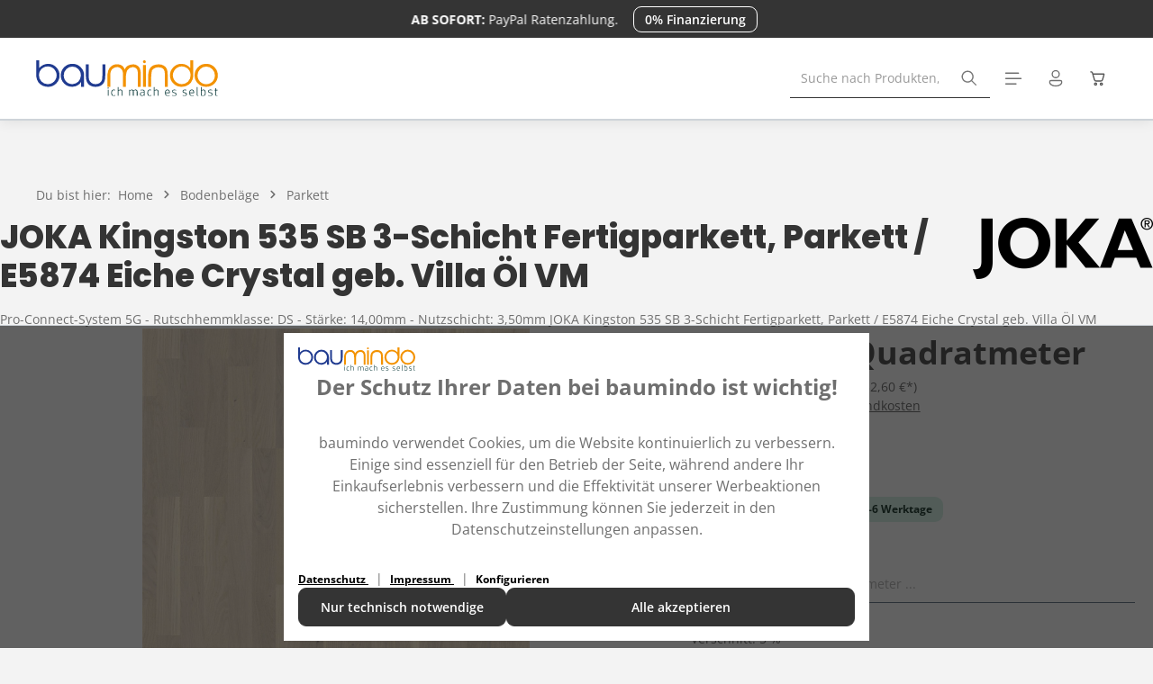

--- FILE ---
content_type: text/html; charset=UTF-8
request_url: https://baumindo.de/joka-w-l-jordan/joka-kingston-535-sb-3-schicht-fertigparkett-parkett-e5874-eiche-crystal-geb.-villa-oel-vm
body_size: 38668
content:
<!DOCTYPE html>
<html lang="de-DE"
      itemscope="itemscope"
      itemtype="https://schema.org/WebPage">


    
                            
    <head>
                                    <meta charset="utf-8">
            
                            <meta name="viewport"
                      content="width=device-width, initial-scale=1, shrink-to-fit=no">
            
                                <meta name="author"
                      content="">
                <meta name="robots"
                      content="index,follow">
                <meta name="revisit-after"
                      content="15 days">
                <meta name="keywords"
                      content="JOKA, Deluxe, Kingston, 535, SB, DS 3,5mm, Fertigparkett, 3-Schicht, proconnect, system, Schiffsboden, leimfrei, verlegesystem, deckschicht, 3,5mm, europa, Parkett, Bodenbeläge, Parkett Bodenbelag, Parkettholz, holz, Parkettböden, Parkettböden, wie pflege ich, parkett reinigen">
                <meta name="description"
                      content="Pro-Connect-System 5G - Rutschhemmklasse: DS - Stärke: 14,00mm - Nutzschicht: 3,50mm
JOKA Kingston 535 SB 3-Schicht Fertigparkett, Parkett / E5874 Eiche Crystal geb. Villa Öl VM">
            

        
        
    
    
    
    
    

                <meta property="og:type"
          content="product">
    <meta property="og:site_name"
          content="baumindo.de">
    <meta property="og:url"
          content="https://baumindo.de/joka-kingston-535-sb-3-schicht-fertigparkett-parkett-e5874-eiche-crystal-geb.-villa-oel-vm/212122">
    <meta property="og:title"
          content="JOKA Kingston 535 SB 3-Schicht Fertigparkett, Parkett / E5874 Eiche Crystal geb. Villa Öl VM">

    <meta property="og:description"
          content="Pro-Connect-System 5G - Rutschhemmklasse: DS - Stärke: 14,00mm - Nutzschicht: 3,50mm
JOKA Kingston 535 SB 3-Schicht Fertigparkett, Parkett / E5874 Eiche Crystal geb. Villa Öl VM">
    <meta property="og:image"
          content="https://baumindo.de/media/f2/cf/e0/1679523107/md-par-deluxe-535-sb-kingston-e5874-eiche-crystal-geb-villa-mus_09e8013bb79789e3.jpg?ts=1721228306">

            <meta property="product:brand"
              content="JOKA">
    
                        <meta property="product:price:amount"
          content="232.6">
    <meta property="product:price:currency"
          content="EUR">
    <meta property="product:product_link"
          content="https://baumindo.de/joka-kingston-535-sb-3-schicht-fertigparkett-parkett-e5874-eiche-crystal-geb.-villa-oel-vm/212122">

    <meta name="twitter:card"
          content="product">
    <meta name="twitter:site"
          content="baumindo.de">
    <meta name="twitter:title"
          content="JOKA Kingston 535 SB 3-Schicht Fertigparkett, Parkett / E5874 Eiche Crystal geb. Villa Öl VM">
    <meta name="twitter:description"
          content="Pro-Connect-System 5G - Rutschhemmklasse: DS - Stärke: 14,00mm - Nutzschicht: 3,50mm
JOKA Kingston 535 SB 3-Schicht Fertigparkett, Parkett / E5874 Eiche Crystal geb. Villa Öl VM">
    <meta name="twitter:image"
          content="https://baumindo.de/media/f2/cf/e0/1679523107/md-par-deluxe-535-sb-kingston-e5874-eiche-crystal-geb-villa-mus_09e8013bb79789e3.jpg?ts=1721228306">

                                <meta itemprop="copyrightHolder"
                      content="baumindo.de">
                <meta itemprop="copyrightYear"
                      content="">
                <meta itemprop="isFamilyFriendly"
                      content="false">
                <meta itemprop="image"
                      content="https://baumindo.de/media/73/78/37/1654612276/baumindo.svg?ts=1715171286">
            

                
                        <meta name="theme-color"
              content="#f39200">
    
                                                
                    <link rel="icon" href="https://baumindo.de/media/d8/37/d4/1673353866/baumindo_favicon_Zeichenfläche 1.png?ts=1693579859">
        
                                <link rel="apple-touch-icon"
                  href="https://baumindo.de/media/d8/37/d4/1673353866/baumindo_favicon_Zeichenfläche 1.png?ts=1693579859">
                    
            
    
    <link rel="canonical" href="https://baumindo.de/joka-kingston-535-sb-3-schicht-fertigparkett-parkett-e5874-eiche-crystal-geb.-villa-oel-vm/212122">

                    <title itemprop="name">
                    JOKA Kingston 535 SB 3-Schicht Fertigparkett, Parkett / E5874 Eiche Crystal geb. Villa Öl VM            </title>
        
                                                                            <link rel="stylesheet"
                      href="https://baumindo.de/theme/7bf28f9965fe9ee0554545ad533cee34/css/all.css?1769036736">
                                    

                
                        <style data-plugin="zenitSphereCustomCss">const injectScript = require('injectScript');
const encodeUriComponent = require('encodeUriComponent');
const queryPermission = require('queryPermission');
const gtagSet = require('gtagSet');
const setDefaultConsentState = require('setDefaultConsentState');
const getCookieValues = require('getCookieValues');
const updateConsentState = require('updateConsentState');
const cookiebotSerial = data.serial;
const IABEnabled = data.iabFramework;
const consentModeEnabled = data.consentModeEnabled;
const language = data.language;
const waitForUpdate = data.waitForUpdate;
const urlPassthrough = data.urlPassthrough;
const adsDataRedaction = data.adsDataRedaction || 'dynamic';
const regionSettings = data.regionSettings || [];
const geoRegions = data.geoRegions || [];
let hasDefaultState = false;

// Adding alternate banners for specified georegions
let geoRegionsString = "";
geoRegions.forEach(regionObj => {
  if (geoRegionsString != "") {
    geoRegionsString += ",";
  }
  
  geoRegionsString += "{'region':'" + regionObj.altRegion + "','cbid':'" + regionObj.altCbid + "'}";
});

if (consentModeEnabled !== false) {
  
    // Turn region string ("DK, NL, DE") into array (["DK", "NL", "DE"])
    const getRegionArr = (regionStr) => {
        return regionStr.split(',')
            .map(region => region.trim())
            .filter(region => region.length !== 0);
    };

    // Get default consent state per region
    const getConsentRegionData = (regionObject) => {
        const consentRegionData = {
            ad_storage: regionObject.defaultConsentMarketing,
            ad_user_data: regionObject.defaultConsentMarketingAdUserData,
            ad_personalization: regionObject.defaultConsentMarketingAdPersonalization,
            analytics_storage: regionObject.defaultConsentStatistics,
            functionality_storage: regionObject.defaultConsentPreferences,
            personalization_storage: regionObject.defaultConsentPreferences,
            security_storage: 'granted'
        };
      
        const regionArr = getRegionArr(regionObject.region);
      
        if (regionArr.length) {
          consentRegionData.region = regionArr;
        }
        
        return consentRegionData;
    };
  
    // Set url_passthrough and developer ID
    gtagSet({
      'url_passthrough': urlPassthrough === true,
      'developer_id.dMWZhNz': true
    });

    // Set default consent for each region
    regionSettings.forEach(regionObj => {
        const consentRegionData = getConsentRegionData(regionObj);

        if (waitForUpdate > 0) {
            consentRegionData.wait_for_update = waitForUpdate;
        }

        setDefaultConsentState(consentRegionData);
      
        if (regionObj.region === undefined || regionObj.region.trim() === '')
        {
          hasDefaultState = true;
        }
    });
  
    // Fallback to opt-out if no global default consent state has been defined in region settings
    if(!hasDefaultState) {
      setDefaultConsentState({
        ad_storage: 'denied',
        ad_user_data: 'denied',
        ad_personalization: 'denied',
        analytics_storage: 'denied',
        functionality_storage: 'denied',
        personalization_storage: 'denied',
        security_storage: 'granted'
      });
    }

    // Read existing consent from consent cookie if it exists
    let consentObj = null;
    
    if (getCookieValues("CookieConsent").toString() !== '') {
        const consentString = getCookieValues("CookieConsent")[0];

        if ((typeof consentString !== 'undefined') && (consentString.indexOf("{") === 0) && (consentString.indexOf("}") > 0)) {
            // Turn consentString into object
            consentObj = {
                preferences: 'denied',
                statistics: 'denied',
                marketing: 'denied',
                readConsentString: function (str) {
                    let tempA = str.replace('{', '').replace('}', '').split(","),
                        tempB = {};
                    for (let i = 0; i < tempA.length; i += 1) {
                        let tempC = tempA[i].split(':');
                        tempB[tempC[0]] = tempC[1];
                    }

                    consentObj.preferences = tempB.preferences === 'true' ? 'granted' : 'denied';
                    consentObj.statistics = tempB.statistics === 'true' ? 'granted' : 'denied';
                    consentObj.marketing = tempB.marketing === 'true' ? 'granted' : 'denied';
                    consentObj.region = tempB.region; // This is the region wherefrom the consent was originally submitted
                }
            };

            consentObj.readConsentString(consentString);

            updateConsentState({
                'ad_storage': consentObj.marketing,
                'ad_user_data': consentObj.marketing,
                'ad_personalization': consentObj.marketing,
                'analytics_storage': consentObj.statistics,
                'functionality_storage': consentObj.preferences,
                'personalization_storage': consentObj.preferences,
                'security_storage': 'granted'
            });
        }
    }
    
    // Set data redaction
    const marketingConsent = consentObj ? consentObj.marketing : 'denied';
    const marketingConsentBoolean = marketingConsent === 'granted';
    const adsDataRedactionValue = adsDataRedaction === 'dynamic' ? !marketingConsentBoolean : adsDataRedaction === 'true';
    
    gtagSet({
      'ads_data_redaction': adsDataRedactionValue
    });
}

let scriptUrl = 'https://consent.cookiebot.com/uc.js?cbid=' + encodeUriComponent(cookiebotSerial) + '&implementation=gtm';

if(consentModeEnabled === false)
{
  scriptUrl += '&consentmode=disabled';
}
else
{
  scriptUrl += '&consentmode-dataredaction=' + adsDataRedaction;
}

if (language === 'variable')
{
  scriptUrl += '&culture=' + encodeUriComponent(data.languageVariable);
}

// Add georegions to the script src
if (geoRegionsString != "") {
  scriptUrl += '&georegions=' + encodeUriComponent(geoRegionsString); 
}

if(IABEnabled) {
  scriptUrl += '&framework=TCFv2.2';
}

if (queryPermission('inject_script', scriptUrl)) {
  injectScript(scriptUrl, data.gtmOnSuccess, data.gtmOnFailure);
} else {
  data.gtmOnFailure();
}


</style>
            
                    
    <script>
        window.features = JSON.parse('\u007B\u0022V6_5_0_0\u0022\u003Atrue,\u0022v6.5.0.0\u0022\u003Atrue,\u0022V6_6_0_0\u0022\u003Atrue,\u0022v6.6.0.0\u0022\u003Atrue,\u0022V6_7_0_0\u0022\u003Atrue,\u0022v6.7.0.0\u0022\u003Atrue,\u0022V6_8_0_0\u0022\u003Afalse,\u0022v6.8.0.0\u0022\u003Afalse,\u0022DISABLE_VUE_COMPAT\u0022\u003Atrue,\u0022disable.vue.compat\u0022\u003Atrue,\u0022ACCESSIBILITY_TWEAKS\u0022\u003Atrue,\u0022accessibility.tweaks\u0022\u003Atrue,\u0022TELEMETRY_METRICS\u0022\u003Afalse,\u0022telemetry.metrics\u0022\u003Afalse,\u0022FLOW_EXECUTION_AFTER_BUSINESS_PROCESS\u0022\u003Afalse,\u0022flow.execution.after.business.process\u0022\u003Afalse,\u0022PERFORMANCE_TWEAKS\u0022\u003Afalse,\u0022performance.tweaks\u0022\u003Afalse,\u0022CACHE_CONTEXT_HASH_RULES_OPTIMIZATION\u0022\u003Afalse,\u0022cache.context.hash.rules.optimization\u0022\u003Afalse,\u0022CACHE_REWORK\u0022\u003Afalse,\u0022cache.rework\u0022\u003Afalse,\u0022DEFERRED_CART_ERRORS\u0022\u003Afalse,\u0022deferred.cart.errors\u0022\u003Afalse,\u0022PRODUCT_ANALYTICS\u0022\u003Afalse,\u0022product.analytics\u0022\u003Afalse,\u0022REPEATED_PAYMENT_FINALIZE\u0022\u003Afalse,\u0022repeated.payment.finalize\u0022\u003Afalse,\u0022METEOR_TEXT_EDITOR\u0022\u003Afalse,\u0022meteor.text.editor\u0022\u003Afalse,\u0022SAS_BLOG_ACCESSIBILITY_TWEAKS\u0022\u003Afalse,\u0022sas.blog.accessibility.tweaks\u0022\u003Afalse\u007D');
    </script>
        
                    <!-- WbmTagManagerAnalytics Head Snippet Start -->
                                                            
            <script>
                                    window.gtagActive = true;
                    window.gtagURL = 'https://www.googletagmanager.com/gtag/js?id=G-P0T72Z5T1X';
                                        window.controllerName = 'product';
                                        window.actionName = 'index';
                    window.activeRoute = 'frontend.detail.page';
                    window.trackOrders = '1';
                    window.gtagTrackingId = 'G-P0T72Z5T1X';
                    window.dataLayer = window.dataLayer || [];
                    window.gtagConfig = {
                        'anonymize_ip': '',
                        'cookie_domain': 'none',
                        'cookie_prefix': '_swag_ga',
                    };

                    function gtag() { dataLayer.push(arguments); }
                            </script>
            
                <script>
            window.dataLayer = window.dataLayer || [];
            function gtag() { dataLayer.push(arguments); }
            gtag('consent', 'default', {
                'ad_user_data': 'denied',
                'ad_storage': 'denied',
                'ad_personalization': 'denied',
                'analytics_storage': 'denied'
            });
        </script>
    

    <!-- Shopware Analytics -->
    <script>
        window.shopwareAnalytics = {
            trackingId: '',
            merchantConsent: true,
            debug: false,
            storefrontController: 'Product',
            storefrontAction: 'index',
            storefrontRoute: 'frontend.detail.page',
            storefrontCmsPageType:  'product_detail' ,
        };
    </script>
    <!-- End Shopware Analytics -->
        

                        <script type="application/ld+json">
{
    "@context": "https://schema.org",
    "@type": ["Store", "OnlineStore", "HomeAndConstructionBusiness"],
    "@id": "https://baumindo.de/#store",
    "name": "baumindo",
    "description": "Ihr Online-Shop für hochwertige Produkte rund um Haus und Garten: Vinylboden, Gartenmöbel, Gartenhäuser und mehr.",
    "image": "https://baumindo.de/media/e4/94/ec/1692780384/baumindo_logo_120x60__Zeichenfläche 1.jpg?ts=1693579858",
    "email": "info@baumindo.de",
    "telephone": "+49 4321 922662", 
    "address": {
        "@type": "PostalAddress",
        "streetAddress": "Tungendorfer Str. 37a",
        "addressLocality": "Neumünster",
        "postalCode": "24536",
        "addressCountry": "DE"
    },
    "geo": {
        "@type": "GeoCoordinates",
        "latitude": "54.0944",
        "longitude": "9.9944"
    },
    "openingHoursSpecification": [
        {
            "@type": "OpeningHoursSpecification",
            "dayOfWeek": ["Monday", "Tuesday", "Wednesday", "Thursday", "Friday"],
            "opens": "09:00",
            "closes": "17:00"
        }
    ],
    "paymentAccepted": ["Credit Card", "PayPal", "Bank Transfer", "Invoice"],
    "priceRange": "$$ - $$$",
    "makesOffer": [
        {
            "@type": "Service",
            "name": "Vinylboden Verkauf",
            "description": "Große Auswahl an hochwertigen Vinylböden für Zuhause und Gewerbe."
        },
        {
            "@type": "Service",
            "name": "Gartenmöbel",
            "description": "Exklusive Gartenmöbel für Terrasse, Balkon und Garten."
        },
        {
            "@type": "Service",
            "name": "Gartenhäuser",
            "description": "Moderne und langlebige Gartenhäuser für Ihren Außenbereich."
        },
        {
            "@type": "Service",
            "name": "Zubehör für Haus & Garten",
            "description": "Alles, was Sie für Ihr Zuhause und Ihren Garten benötigen."
        }
    ],
    "contactPoint": {
        "@type": "ContactPoint",
        "contactType": "customer service",
        "email": "info@baumindo.de",
        "url": "https://baumindo.de/kontakt/"
    }
}
</script>

<script type="application/ld+json">
{
  "@context": "https://schema.org/", 
  "@type": "Product", 
  "name": "baumindo – Vinylboden, Gartenmöbel & Gartenhäuser online",
  "image": "https://baumindo.de/media/e4/94/ec/1692780384/baumindo_logo_120x60__Zeichenfläche 1.jpg?ts=1693579858",
  "description": "Hochwertige Produkte für Haus & Garten bei baumindo.de – Klebe Vinylboden, Klick Vinyl, Vinylboden, Gartenhäuser & mehr. Stilvolle & langlebige Lösungen für dein Zuhause.",
  "brand": {
    "@type": "Brand",
    "name": "baumindo"
  },
  "aggregateRating": {
    "@type": "AggregateRating",
    "ratingValue": "4.9",
    "bestRating": "5",
    "worstRating": "1",
    "ratingCount": "1233"
  }
}
</script>
            
                        <script data-plugin="zenitSphereCustomHeadJs">
                <<script src="https://apis.google.com/js/platform.js?onload=renderOptIn" async defer>


  window.renderOptIn = function() {
    window.gapi.load('surveyoptin', function() {
      window.gapi.surveyoptin.render(
        {
          // REQUIRED FIELDS
          "merchant_id": 621100938,
          "order_id": "ORDER_ID",
          "email": "CUSTOMER_EMAIL",
          "delivery_country": "COUNTRY_CODE",
          "estimated_delivery_date": "YYYY-MM-DD",

          // OPTIONAL FIELDS
          "products": [{"gtin":"GTIN1"}, {"gtin":"GTIN2"}]
        });
    });
  }




<script src="https://apis.google.com/js/platform.js?onload=renderBadge" async defer>


  window.renderBadge = function() {
    var ratingBadgeContainer = document.createElement("div");
    document.body.appendChild(ratingBadgeContainer);
    window.gapi.load('ratingbadge', function() {
      window.gapi.ratingbadge.render(ratingBadgeContainer, {"merchant_id": 621100938});
    });
  }


<script src="https://cdn.consentmanager.net/trackless/delivery/14b42e41c6ce.js" async type="text/javascript">


            </script>
            
                            
        
        
                
                                        


            <script id="wbmTagMangerDefine" type="text/javascript">
            let gtmIsTrackingProductClicks = Boolean(1),
                gtmIsTrackingAddToWishlistClicks = Boolean(1),
                maxDatalayerLimitBeforeSplit = Number(7),
                gtmContainerId = 'GTM-5BQ3PDL',
                hasSWConsentSupport = Boolean(1);
            window.wbmScriptIsSet = false;
            window.dataLayer = window.dataLayer || [];
            window.dataLayer.push({"event":"user","id":null});
        </script>

        <script id="wbmTagMangerDataLayer" type="text/javascript">
            window.dataLayer.push({ ecommerce: null });
            window.dataLayer.push({"google_tag_params":{"ecomm_prodid":212122,"ecomm_pagetype":"product"}});

            
                

            
            let onEventDataLayer = JSON.parse('[{"event":"view_item","ecommerce":{"value":209.34,"items":[{"item_category":"Parkett","price":232.6,"item_brand":"JOKA","item_id":"212122","item_name":"JOKA Kingston 535 SB 3-Schicht Fertigparkett, Parkett \/ E5874 Eiche Crystal geb. Villa \u00d6l VM","item_variant":""}],"currency":"EUR"}}]');
                    </script>    
                        <script id="wbmTagManger" type="text/javascript" >
                function getCookie(name) {
                    var cookieMatch = document.cookie.match(name + '=(.*?)(;|$)');
                    return cookieMatch && decodeURI(cookieMatch[1]);
                }

                let gtmCookieSet = getCookie('wbm-tagmanager-enabled');
                
                let googleTag = function(w,d,s,l,i){w[l]=w[l]||[];w[l].push({'gtm.start':new Date().getTime(),event:'gtm.js'});var f=d.getElementsByTagName(s)[0],j=d.createElement(s),dl=l!='dataLayer'?'&l='+l:'';j.async=true;j.src='https://www.googletagmanager.com/gtm.js?id='+i+dl+'';f.parentNode.insertBefore(j,f);};
                

                if (hasSWConsentSupport && gtmCookieSet === null) {
                    window.wbmGoogleTagmanagerId = gtmContainerId;
                    window.wbmScriptIsSet = false;
                    window.googleTag = googleTag;
                } else {
                    window.wbmScriptIsSet = true;
                    googleTag(window, document, 'script', 'dataLayer', gtmContainerId);
                    googleTag = null;

                    window.dataLayer = window.dataLayer || [];
                    function gtag() { dataLayer.push(arguments); }

                    if (hasSWConsentSupport) {
                        (() => {
                            const analyticsStorageEnabled = document.cookie.split(';').some((item) => item.trim().includes('google-analytics-enabled=1'));
                            const adsEnabled = document.cookie.split(';').some((item) => item.trim().includes('google-ads-enabled=1'));

                            gtag('consent', 'update', {
                                'ad_storage': adsEnabled ? 'granted' : 'denied',
                                'ad_user_data': adsEnabled ? 'granted' : 'denied',
                                'ad_personalization': adsEnabled ? 'granted' : 'denied',
                                'analytics_storage': analyticsStorageEnabled ? 'granted' : 'denied'
                            });
                        })();
                    }
                }

                
            </script><!-- WbmTagManagerAnalytics Head Snippet End -->
            
                            
            
                
                                    <script>
                    window.useDefaultCookieConsent = true;
                </script>
                    
                                        <script>
                window.activeNavigationId = '96703fba0e254ac2a9a6269ab45e2ae0';
                window.activeRoute = 'frontend.detail.page';
                window.activeRouteParameters = '\u007B\u0022_httpCache\u0022\u003Atrue,\u0022productId\u0022\u003A\u0022c1e325893d6f4103912542f180961a08\u0022\u007D';
                window.router = {
                    'frontend.cart.offcanvas': '/checkout/offcanvas',
                    'frontend.cookie.offcanvas': '/cookie/offcanvas',
                    'frontend.cookie.groups': '/cookie/groups',
                    'frontend.checkout.finish.page': '/checkout/finish',
                    'frontend.checkout.info': '/widgets/checkout/info',
                    'frontend.menu.offcanvas': '/widgets/menu/offcanvas',
                    'frontend.cms.page': '/widgets/cms',
                    'frontend.cms.navigation.page': '/widgets/cms/navigation',
                    'frontend.country.country-data': '/country/country-state-data',
                    'frontend.app-system.generate-token': '/app-system/Placeholder/generate-token',
                    'frontend.gateway.context': '/gateway/context',
                    'frontend.cookie.consent.offcanvas': '/cookie/consent-offcanvas',
                    'frontend.account.login.page': '/account/login',
                    };
                window.salesChannelId = '8cd217f986bc45a7bd5335d47e8356e9';
            </script>
        
    <script>
    if (typeof window.router === 'object') {
        window.router['frontend.easycredit.express'] = '/easycredit/express';
    }
    </script>


    <script>
        window.router['frontend.shopware_analytics.customer.data'] = '/storefront/script/shopware-analytics-customer'
    </script>

                                <script>
                
                window.breakpoints = JSON.parse('\u007B\u0022xs\u0022\u003A0,\u0022sm\u0022\u003A576,\u0022md\u0022\u003A768,\u0022lg\u0022\u003A992,\u0022xl\u0022\u003A1200,\u0022xxl\u0022\u003A1400\u007D');
            </script>
        
        
                        
                        
    <script>
        window.validationMessages = JSON.parse('\u007B\u0022required\u0022\u003A\u0022Die\u0020Eingabe\u0020darf\u0020nicht\u0020leer\u0020sein.\u0022,\u0022email\u0022\u003A\u0022Ung\\u00fcltige\u0020E\u002DMail\u002DAdresse.\u0020Die\u0020E\u002DMail\u0020ben\\u00f6tigt\u0020das\u0020Format\u0020\\\u0022nutzer\u0040beispiel.de\\\u0022.\u0022,\u0022confirmation\u0022\u003A\u0022Ihre\u0020Eingaben\u0020sind\u0020nicht\u0020identisch.\u0022,\u0022minLength\u0022\u003A\u0022Die\u0020Eingabe\u0020ist\u0020zu\u0020kurz.\u0022,\u0022grecaptcha\u0022\u003A\u0022Bitte\u0020akzeptieren\u0020Sie\u0020die\u0020technisch\u0020erforderlichen\u0020Cookies,\u0020um\u0020die\u0020reCAPTCHA\u002D\\u00dcberpr\\u00fcfung\u0020zu\u0020erm\\u00f6glichen.\u0022\u007D');
    </script>
        
            
                                                    <script>
                        window.themeJsPublicPath = 'https://baumindo.de/theme/7bf28f9965fe9ee0554545ad533cee34/js/';
                    </script>
                                            <script type="text/javascript" src="https://baumindo.de/theme/7bf28f9965fe9ee0554545ad533cee34/js/storefront/storefront.js?1769036736" defer></script>
                                            <script type="text/javascript" src="https://baumindo.de/theme/7bf28f9965fe9ee0554545ad533cee34/js/swp-area-calc-six/swp-area-calc-six.js?1769036736" defer></script>
                                            <script type="text/javascript" src="https://baumindo.de/theme/7bf28f9965fe9ee0554545ad533cee34/js/sas-blog-module/sas-blog-module.js?1769036736" defer></script>
                                            <script type="text/javascript" src="https://baumindo.de/theme/7bf28f9965fe9ee0554545ad533cee34/js/easy-credit-ratenkauf/easy-credit-ratenkauf.js?1769036736" defer></script>
                                            <script type="text/javascript" src="https://baumindo.de/theme/7bf28f9965fe9ee0554545ad533cee34/js/sensus-uptain-connect6/sensus-uptain-connect6.js?1769036736" defer></script>
                                            <script type="text/javascript" src="https://baumindo.de/theme/7bf28f9965fe9ee0554545ad533cee34/js/wbm-tag-manager-analytics/wbm-tag-manager-analytics.js?1769036736" defer></script>
                                            <script type="text/javascript" src="https://baumindo.de/theme/7bf28f9965fe9ee0554545ad533cee34/js/swag-analytics/swag-analytics.js?1769036736" defer></script>
                                            <script type="text/javascript" src="https://baumindo.de/theme/7bf28f9965fe9ee0554545ad533cee34/js/zenit-platform-sphere/zenit-platform-sphere.js?1769036736" defer></script>
                                                        

    
        
        
        
        
    
        
                            

                                
    <script>
        window.mollie_javascript_use_shopware = '0'
    </script>

            <script type="text/javascript" src="https://baumindo.de/bundles/molliepayments/mollie-payments.js?1769036737" defer></script>
    



    
    </head>

        <body class="is-ctl-product is-act-index is-active-route-frontend-detail-page has-product-actions has-marketing-slider has-pw-toggle is-flyout-fullscreen is-cms is-lo-full-width-header is-tb-default is-srch-default is-mn-offcanvas-xl  main-navigation-scroller">

            
                
    
    
            <div id="page-top" class="skip-to-content bg-primary-subtle text-primary-emphasis overflow-hidden" tabindex="-1">
            <div class="container skip-to-content-container d-flex justify-content-center visually-hidden-focusable">
                                                                                        <a href="#content-main" class="skip-to-content-link d-inline-flex text-decoration-underline m-1 p-2 fw-bold gap-2">
                                Zum Hauptinhalt springen
                            </a>
                                            
                                    
            <a href="#header-main-search-input"
           class="skip-to-content-link d-inline-flex text-decoration-underline m-1 p-2 fw-bold gap-2 d-none d-sm-block">
            Zur Suche springen
        </a>
    
                                    
            <a href="#main-navigation-menu" class="skip-to-content-link d-inline-flex text-decoration-underline m-1 p-2 fw-bold gap-2 d-none">
            Zur Hauptnavigation springen
        </a>
                                </div>
        </div>
        
            
                            <noscript>
                <iframe src="https://www.googletagmanager.com/ns.html?id=GTM-5BQ3PDL"
                        height="0"
                        width="0"
                        style="display:none;visibility:hidden"
                        title="Google Tagmanager">

                </iframe>
            </noscript>
            
                        <noscript class="noscript-main">
                
    <div role="alert"
         aria-live="polite"
         class="alert alert-info d-flex align-items-center">

                                                                        
                                                                    
                                    
                <span class="icon icon-info" aria-hidden="true">
                                        <svg xmlns="http://www.w3.org/2000/svg" xmlns:xlink="http://www.w3.org/1999/xlink" width="24" height="24" viewBox="0 0 24 24"><defs><path d="M12 7c.5523 0 1 .4477 1 1s-.4477 1-1 1-1-.4477-1-1 .4477-1 1-1zm1 9c0 .5523-.4477 1-1 1s-1-.4477-1-1v-5c0-.5523.4477-1 1-1s1 .4477 1 1v5zm11-4c0 6.6274-5.3726 12-12 12S0 18.6274 0 12 5.3726 0 12 0s12 5.3726 12 12zM12 2C6.4772 2 2 6.4772 2 12s4.4772 10 10 10 10-4.4772 10-10S17.5228 2 12 2z" id="icons-default-info" /></defs><use xlink:href="#icons-default-info" fill="#758CA3" fill-rule="evenodd" /></svg>
                    </span>
                                                        
                                    
                    <div class="alert-content-container">
                                                    
                                                            Um unseren Shop in vollem Umfang nutzen zu können, empfehlen wir Ihnen Javascript in Ihrem Browser zu aktivieren.
                                    
                                                                </div>
            </div>
            </noscript>
        

        <noscript class="noscript-main">
            <style>
                [data-zen-scroll-cms-animation] .zen-animate,
                [data-zen-scroll-listing-animation] .zen-animate-listing {
                    visibility: visible;
                }
            </style>
        </noscript>
    

                
        <div class="page-wrapper">
                            
                                                            
                                                                                                                                                                                                                                                                                                                                
                                    
                
                
                            
                        
                
                
                
        
    
        <header class="header-main header-two-line header-multi-line-mobile header-logo-left"
                data-zen-sticky-header="true"
                data-zen-sticky-header-options="{&quot;viewports&quot;:[&quot;XXL&quot;,&quot;XS&quot;,&quot;SM&quot;,&quot;MD&quot;,&quot;LG&quot;,&quot;XL&quot;],&quot;scrollOffset&quot;:&quot;&quot;,&quot;autoHide&quot;:false}"
                                    data-zen-header-tooltips="true"
                    data-zen-header-tooltips-options="{&quot;tooltipPlacement&quot;:&quot;top&quot;}"
                >

            <div class="header-inner">
                                                                                            
                                                            
                
                <div class="collapse show"
                     id="topBarCollapse"
                     tabindex="-1">
                            
                        
    
                
                    
    <div class="top-bar">
        <div class="container">
                                                            <nav class="top-bar-nav d-flex justify-content-end gap-3"
                         aria-label="Shop-Einstellungen">
                                                                            
                                                                                    <div class="top-bar-nav-item top-bar-marketing">
                                        
        
                        
                            <div class="text-slider"
                     data-zen-text-slider="true"
                     data-zen-text-slider-options="{&quot;interval&quot;:4000}"
                                     >

                                            <div class="text-items text-slider-items"
                                                     >
                            
                                                                    <div class="text-item text-slider-item">
                                        <span class="item-entry">
                                                                                                <strong>AB SOFORT:</strong> PayPal Ratenzahlung.                                                                                    </span>
                                    </div>
                                
                                                    </div>
                                    </div>

                                    
                                                    <div class="text-slider-button">
                                <a href="https://baumindo.de/informationen/0-paypal-ratenzahlung/"
                                   target="_blank" rel="noopener"                                   title="0% Finanzierung"
                                   aria-label="0% Finanzierung"
                                   role="button"
                                   class="btn btn-outline-top-bar btn-sm">
                                    0% Finanzierung
                                </a>
                            </div>
                        
                                                                                            </div>
                                                    
                                            </nav>
                                    </div>
    </div>
                </div>
                        
                <div class="nav-header">
            <div class="container">
                <div class="header-row row gx-1">

                                        
                    
                    
                    
                    
                    
                    
                                                                                                                                                                                        <div class="header-logo-col col-12 col-md-3 order-first">
                                        <div class="header-logo-main text-center">
                    <a class="header-logo-main-link"
               href="/"
               title="Zur Startseite gehen">
                                
                        <picture class="header-logo-picture d-block m-auto">
                                                                            
                                                                            
                                                                                    <img src="https://baumindo.de/media/73/78/37/1654612276/baumindo.svg?ts=1715171286"
                                     alt="Zur Startseite gehen"
                                     class="img-fluid header-logo-main-img">
                                                                        </picture>
                
            </a>
            </div>
                                </div>
                                                                        
                                                                                                                                                                    <div class="header-menu-button col-auto d-md-none"
                                     data-zen-tooltip-title="Menü">
                                                                            <button
                                            class="btn nav-main-toggle-btn header-actions-btn"
                                            type="button"
                                            data-off-canvas-menu="true"
                                            aria-label="Menü"
                                        >
                                                                                                            
                                                
                <span class="icon icon-stack" aria-hidden="true">
                                        <svg xmlns="http://www.w3.org/2000/svg" xmlns:xlink="http://www.w3.org/1999/xlink" width="24" height="24" viewBox="0 0 24 24"><defs><path d="M2.75 18h12.5a.75.75 0 0 1 .102 1.493l-.102.007H2.75a.75.75 0 0 1-.102-1.494L2.75 18h12.5-12.5Zm0-6.5h18.5a.75.75 0 0 1 .102 1.493L21.25 13H2.75a.75.75 0 0 1-.102-1.493l.102-.007h18.5-18.5Zm0-6.497h15.5a.75.75 0 0 1 .102 1.493l-.102.007H2.75a.75.75 0 0 1-.102-1.493l.102-.007h15.5-15.5Z" id="icons-fluent-outline-stack" /></defs><use xlink:href="#icons-fluent-outline-stack" /></svg>
                    </span>
                                                                                        </button>
                                    
                                </div>
                                                                        
                                                                                                                                                                                                        <div class="header-search-col col-12 col-sm-auto order-last order-sm-0 ms-auto">

                                        
                                        
                <div class="collapse"
         id="searchCollapse">
        <div class="header-search my-2 m-sm-auto">
                            <form action="/search"
                      method="get"
                      data-search-widget="true"
                      data-search-widget-options="{&quot;searchWidgetMinChars&quot;:1}"
                      data-url="/suggest?search="
                      class="header-search-form js-search-form">
                                                    <div class="input-group has-validation">
                                        <input
                                    type="search"
                                    id="header-main-search-input"
                                    name="search"
                                    class="form-control header-search-input"
                                    autocomplete="off"
                                    autocapitalize="off"
                                    placeholder="Suche nach Produkten, Blogeinträgen, Autoren..."
                                    aria-label="Suche nach Produkten, Blogeinträgen, Autoren..."
                                    role="combobox"
                                    aria-autocomplete="list"
                                    aria-controls="search-suggest-listbox"
                                    aria-expanded="false"
                                    aria-describedby="search-suggest-result-info"
                                    value="">
                            

                                        <button type="submit"
                                        class="btn header-search-btn"
                                        aria-label="Suchen">
                                    <span class="header-search-icon">
                                                        
                                                
                <span class="icon icon-search" aria-hidden="true">
                                        <svg xmlns="http://www.w3.org/2000/svg" xmlns:xlink="http://www.w3.org/1999/xlink" width="24" height="24" viewBox="0 0 24 24"><defs><path d="M10 2.75a7.25 7.25 0 0 1 5.63 11.819l4.9 4.9a.75.75 0 0 1-.976 1.134l-.084-.073-4.901-4.9A7.25 7.25 0 1 1 10 2.75Zm0 1.5a5.75 5.75 0 1 0 0 11.5 5.75 5.75 0 0 0 0-11.5Z" id="icons-fluent-outline-search" /></defs><use xlink:href="#icons-fluent-outline-search" /></svg>
                    </span>
                                        </span>
                                </button>
                            

                                        <button class="btn header-close-btn js-search-close-btn d-none"
                                        type="button"
                                        aria-label="Die Dropdown-Suche schließen">
                                    <span class="header-close-icon">
                                                        
                                                
                <span class="icon icon-x" aria-hidden="true">
                                        <svg xmlns="http://www.w3.org/2000/svg" xmlns:xlink="http://www.w3.org/1999/xlink" width="24" height="24" viewBox="0 0 24 24"><defs><path d="m4.397 4.554.073-.084a.75.75 0 0 1 .976-.073l.084.073L12 10.939l6.47-6.47a.75.75 0 1 1 1.06 1.061L13.061 12l6.47 6.47a.75.75 0 0 1 .072.976l-.073.084a.75.75 0 0 1-.976.073l-.084-.073L12 13.061l-6.47 6.47a.75.75 0 0 1-1.06-1.061L10.939 12l-6.47-6.47a.75.75 0 0 1-.072-.976l.073-.084-.073.084Z" id="icons-fluent-outline-x" /></defs><use xlink:href="#icons-fluent-outline-x" /></svg>
                    </span>
                                        </span>
                                </button>
                            
    </div>

                                    </form>
                    </div>
    </div>

                                        </div>
                                                                                                        
                                                                                                                                                                            <div class="header-top-bar-col d-none">
                                        <div class="row g-0">
                                                                                                            
                                                
                                                                                                            
                                                
                                                                                                                                            
                                                                                                        
            
        
        <div class="top-bar-nav-item top-bar-menu">
                            <div class="service-menu dropdown">
                                            <button class="btn dropdown-toggle top-bar-nav-btn"
                                type="button"
                                id="serviceMenuDropdown-top-bar"
                                data-bs-toggle="dropdown"
                                aria-haspopup="true"
                                aria-expanded="false"
                                aria-label="Die Service-Navigation einblenden / ausblenden">
                                            
                                                
                <span class="icon icon-help icon-sm" aria-hidden="true">
                                        <svg xmlns="http://www.w3.org/2000/svg" xmlns:xlink="http://www.w3.org/1999/xlink" width="24" height="24" viewBox="0 0 24 24"><defs><path d="M12 2c5.523 0 10 4.477 10 10s-4.477 10-10 10a9.96 9.96 0 0 1-4.587-1.112l-3.826 1.067a1.25 1.25 0 0 1-1.54-1.54l1.068-3.823A9.96 9.96 0 0 1 2 12C2 6.477 6.477 2 12 2Zm0 1.5A8.5 8.5 0 0 0 3.5 12c0 1.47.373 2.883 1.073 4.137l.15.27-1.112 3.984 3.987-1.112.27.15A8.5 8.5 0 1 0 12 3.5Zm0 12a1 1 0 1 1 0 2 1 1 0 0 1 0-2Zm0-8.75a2.75 2.75 0 0 1 2.75 2.75c0 1.01-.297 1.574-1.051 2.359l-.169.171c-.622.622-.78.886-.78 1.47a.75.75 0 0 1-1.5 0c0-1.01.297-1.574 1.051-2.359l.169-.171c.622-.622.78-.886.78-1.47a1.25 1.25 0 0 0-2.493-.128l-.007.128a.75.75 0 0 1-1.5 0A2.75 2.75 0 0 1 12 6.75Z" id="icons-fluent-outline-help" /></defs><use xlink:href="#icons-fluent-outline-help" /></svg>
                    </span>
                                <span class="top-bar-nav-text">Service/Hilfe</span>
                        </button>
                                                                
                                                <ul class="top-bar-list dropdown-menu dropdown-menu-right shadow"
                                                            aria-labelledby="serviceMenuDropdown-top-bar"
                                                    >
                                                                                                                            
                                <li class="top-bar-list-item">
                                    <a class="top-bar-link dropdown-item"
                                       href="https://baumindo.de/kontakt/"
                                                                              title="Kontakt">
                                        Kontakt
                                    </a>
                                </li>
                                                                                                                            
                                <li class="top-bar-list-item">
                                    <a class="top-bar-link dropdown-item"
                                       href="https://baumindo.de/blog/"
                                                                              title="Ratgeber">
                                        Ratgeber
                                    </a>
                                </li>
                                                                                                                            
                                <li class="top-bar-list-item">
                                    <a class="top-bar-link dropdown-item"
                                       href="https://baumindo.de/versand-und-zahlung/"
                                                                              title="Versand und Zahlung">
                                        Versand und Zahlung
                                    </a>
                                </li>
                                                                                                                            
                                <li class="top-bar-list-item">
                                    <a class="top-bar-link dropdown-item"
                                       href="https://baumindo.de/ueber-uns/"
                                                                              title="Über uns">
                                        Über uns
                                    </a>
                                </li>
                                                    </ul>
                                    </div>
                    </div>
                                                                                                                                        </div>
                                    </div>
                                                                                                        
                                                                                                                                                                    <div class="header-actions-col col-auto ms-auto ms-sm-0">
                                    <div class="row gx-1 justify-content-end">
                                                                                    <div class="col-auto d-none d-md-flex"
                                                 data-zen-tooltip-title="Menü">
                                                                                        <button
                                            class="btn nav-main-toggle-btn header-actions-btn"
                                            type="button"
                                            data-off-canvas-menu="true"
                                            aria-label="Menü"
                                        >
                                                                                                            
                                                
                <span class="icon icon-stack" aria-hidden="true">
                                        <svg xmlns="http://www.w3.org/2000/svg" xmlns:xlink="http://www.w3.org/1999/xlink" width="24" height="24" viewBox="0 0 24 24"><use xlink:href="#icons-fluent-outline-stack" /></svg>
                    </span>
                                                                                        </button>
                                    
                                            </div>
                                        
                                                                                                                            <div class="col-auto d-sm-none">
                                                <div class="search-toggle"
                                                     data-zen-tooltip-title="Suchen">
                                                    <button class="btn header-actions-btn search-toggle-btn js-search-toggle-btn collapsed"
                                                            type="button"
                                                                                                                    data-bs-toggle="collapse"
                                                            data-bs-target="#searchCollapse"
                                                            aria-expanded="false"
                                                            aria-controls="searchCollapse"
                                                                                                                    aria-label="Suchen">
                                                                        
                                                
                <span class="icon icon-search" aria-hidden="true">
                                        <svg xmlns="http://www.w3.org/2000/svg" xmlns:xlink="http://www.w3.org/1999/xlink" width="24" height="24" viewBox="0 0 24 24"><use xlink:href="#icons-fluent-outline-search" /></svg>
                    </span>
                                                                            
                                                
                <span class="icon icon-x icon-search-close d-none" aria-hidden="true">
                                        <svg xmlns="http://www.w3.org/2000/svg" xmlns:xlink="http://www.w3.org/1999/xlink" width="24" height="24" viewBox="0 0 24 24"><use xlink:href="#icons-fluent-outline-x" /></svg>
                    </span>
                                                        </button>
                                                </div>
                                            </div>
                                        
                                        
                                                                                                                            <div class="col-auto">
                                                <div class="account-menu"
                                                     data-zen-tooltip-title="Ihr Konto">
                                                        <div class="dropdown">
            <button class="btn account-menu-btn header-actions-btn"
            type="button"
            id="accountWidget"
            data-account-menu="true"
            data-bs-toggle="dropdown"
            aria-haspopup="true"
            aria-expanded="false"
            aria-label="Ihr Konto"
            title="Ihr Konto">
                        
                                                
                <span class="icon icon-avatar" aria-hidden="true">
                                        <svg xmlns="http://www.w3.org/2000/svg" xmlns:xlink="http://www.w3.org/1999/xlink" width="24" height="24" viewBox="0 0 24 24"><defs><path d="M17.754 14a2.249 2.249 0 0 1 2.25 2.249v.575c0 .894-.32 1.76-.902 2.438-1.57 1.834-3.957 2.739-7.102 2.739-3.146 0-5.532-.905-7.098-2.74a3.75 3.75 0 0 1-.898-2.435v-.577a2.249 2.249 0 0 1 2.249-2.25h11.501Zm0 1.5H6.253a.749.749 0 0 0-.75.749v.577c0 .536.192 1.054.54 1.461 1.253 1.468 3.219 2.214 5.957 2.214s4.706-.746 5.962-2.214a2.25 2.25 0 0 0 .541-1.463v-.575a.749.749 0 0 0-.749-.75ZM12 2.004a5 5 0 1 1 0 10 5 5 0 0 1 0-10Zm0 1.5a3.5 3.5 0 1 0 0 7 3.5 3.5 0 0 0 0-7Z" id="icons-fluent-outline-avatar" /></defs><use xlink:href="#icons-fluent-outline-avatar" /></svg>
                    </span>
    
                    </button>

                <div class="dropdown-menu dropdown-menu-end account-menu-dropdown shadow js-account-menu-dropdown"
         aria-labelledby="accountWidget">
        

        
            <div class="offcanvas-header">
                    <button class="btn offcanvas-close js-offcanvas-close stretched-link" aria-label="Menü schließen">
                                                        
                                                
                <span class="icon icon-x icon-md" aria-hidden="true">
                                        <svg xmlns="http://www.w3.org/2000/svg" xmlns:xlink="http://www.w3.org/1999/xlink" width="24" height="24" viewBox="0 0 24 24"><use xlink:href="#icons-fluent-outline-x" /></svg>
                    </span>
                </button>

            <h4 data-id="off-canvas-headline" class="offcanvas-title">
        Ihr Konto
    </h4>
        </div>
    
            <div class="offcanvas-body">
                <div class="account-menu">
        
                                    <div class="account-menu-login">
                                            <a href="/account/login"
                           title="Anmelden"
                           class="btn btn-primary account-menu-login-button">
                            Anmelden
                        </a>
                    
                                            <div class="account-menu-register">
                            oder
                            <a href="/account/login"
                               title="Registrieren">
                                registrieren
                            </a>
                        </div>
                                    </div>
                    
                    <div class="account-menu-links">
                    <div class="header-account-menu">
        <div class="card account-menu-inner">
                                        
                                                <nav class="list-group list-group-flush account-aside-list-group">
                        
                                                                <a href="/account"
                                   title="Übersicht"
                                   class="list-group-item list-group-item-action account-aside-item"
                                   >
                                    Übersicht
                                </a>
                            
                                                            <a href="/account/profile"
                                   title="Persönliches Profil"
                                   class="list-group-item list-group-item-action account-aside-item"
                                   >
                                    Persönliches Profil
                                </a>
                            
                                                                                                                            <a href="/account/address"
                                   title="Adressen"
                                   class="list-group-item list-group-item-action account-aside-item"
                                   >
                                    Adressen
                                </a>
                            
                                                            <a href="/account/order"
                                   title="Bestellungen"
                                   class="list-group-item list-group-item-action account-aside-item"
                                   >
                                    Bestellungen
                                </a>
                                                    

                                        <a href="/account/mollie/subscriptions"
                   title="Abonnements"
                   class="list-group-item list-group-item-action account-aside-item">
                    Abonnements
                </a>
                    
            

                    </nav>
                            
                                                </div>
    </div>
            </div>
            </div>
        </div>
        </div>
    </div>
                                                </div>
                                            </div>
                                        
                                                                                                                            <div class="col-auto">
                                                <div
                                                    class="header-cart"
                                                    data-off-canvas-cart="true"
                                                    data-zen-tooltip-title="Warenkorb"
                                                                                                        data-zen-off-canvas-prevent-on-add-to-cart="true"
                                                    >
                                                    <a
                                                        class="btn header-cart-btn header-actions-btn"
                                                        href="/checkout/cart"
                                                        data-cart-widget="true"
                                                        title="Warenkorb"
                                                        aria-labelledby="cart-widget-aria-label"
                                                        aria-haspopup="true"
                                                    >
                                                            <span class="header-cart-icon">
                        
                                                
                <span class="icon icon-bag" aria-hidden="true">
                                        <svg xmlns="http://www.w3.org/2000/svg" xmlns:xlink="http://www.w3.org/1999/xlink" width="24" height="24" viewBox="0 0 24 24"><defs><path d="M2.5 4.25a.75.75 0 0 1 .75-.75h.558c.95 0 1.52.639 1.845 1.233.217.396.374.855.497 1.271A1.29 1.29 0 0 1 6.25 6h12.498c.83 0 1.43.794 1.202 1.593l-1.828 6.409a2.75 2.75 0 0 1-2.644 1.996H9.53a2.75 2.75 0 0 1-2.652-2.022l-.76-2.772-1.26-4.248-.001-.008c-.156-.567-.302-1.098-.52-1.494C4.128 5.069 3.96 5 3.809 5H3.25a.75.75 0 0 1-.75-.75Zm5.073 6.59.751 2.739c.15.542.643.919 1.206.919h5.948a1.25 1.25 0 0 0 1.202-.907L18.417 7.5H6.585l.974 3.287.014.053ZM11 19a2 2 0 1 1-4 0 2 2 0 0 1 4 0Zm-1.5 0a.5.5 0 1 0-1 0 .5.5 0 0 0 1 0ZM18 19a2 2 0 1 1-4 0 2 2 0 0 1 4 0Zm-1.5 0a.5.5 0 1 0-1 0 .5.5 0 0 0 1 0Z" id="icons-fluent-outline-bag" /></defs><use xlink:href="#icons-fluent-outline-bag" /></svg>
                    </span>
        </span>
        <span class="header-cart-total d-none d-sm-inline-block ms-sm-2">
        0,00 €
    </span>

        <span
        class="visually-hidden"
        id="cart-widget-aria-label"
    >
        Warenkorb enthält 0 Positionen. Der Gesamtwert beträgt 0,00 €.
    </span>
                                                    </a>
                                                </div>
                                            </div>
                                        
                                                                                                                                                                                                                                                                                                                                                                                                        
                                            
                                                                                                                        </div>
                                </div>
                                                                        
                                                            </div>
            </div>

                                                </div>
    
                
                                                                                                <div class="nav-main">
                                                                
                 
    
    <div class="main-navigation"
                    data-zen-nav-scroller="true"
            data-zen-nav-scroller-options="{&quot;activeRootId&quot;:&quot;34bb590a6269441889bdc7164220685b&quot;}"
        >
        <div class="container">
            
                                                <button class="main-navigation-scroller-controls-prev" aria-label="Vorheriges">
                                                                    
                                    
                <span class="icon icon-arrow-head-left icon-xs" aria-hidden="true">
                                        <svg xmlns="http://www.w3.org/2000/svg" xmlns:xlink="http://www.w3.org/1999/xlink" width="24" height="24" viewBox="0 0 24 24"><defs><path id="icons-default-arrow-head-left" d="m12.5 7.9142 10.2929 10.293c.3905.3904 1.0237.3904 1.4142 0 .3905-.3906.3905-1.0238 0-1.4143l-11-11c-.3905-.3905-1.0237-.3905-1.4142 0l-11 11c-.3905.3905-.3905 1.0237 0 1.4142.3905.3905 1.0237.3905 1.4142 0L12.5 7.9142z" /></defs><use transform="matrix(0 1 1 0 .5 -.5)" xlink:href="#icons-default-arrow-head-left" fill="#758CA3" fill-rule="evenodd" /></svg>
                    </span>
                                                </button>
                            
                                        <nav class="navbar navbar-expand-lg main-navigation-menu"
                     id="main-navigation-menu"
                     itemscope="itemscope"
                     itemtype="https://schema.org/SiteNavigationElement"
                     data-navbar="true"
                     data-navbar-options="{&quot;pathIdList&quot;:[&quot;34bb590a6269441889bdc7164220685b&quot;,&quot;22dfc440809c435497c2ea0dfa8f95c8&quot;]}"
                     aria-label="Hauptnavigation">
                    <div class="collapse navbar-collapse" id="main_nav">
                        <ul class="navbar-nav main-navigation-menu-list">
                            
                                                                                                                                                                                        
                                                                                                                                                                                                                        
                                        
    
    
                    
        
                        
    <li class="main-navigation-item flyout">
                                            
            <div class="nav-item nav-item-34bb590a6269441889bdc7164220685b dropdown position-static">
                <a class="nav-link nav-item-34bb590a6269441889bdc7164220685b-link root main-navigation-link dropdown-toggle"
                   href="https://baumindo.de/bodenbelaege/"
                   data-bs-toggle="dropdown"                                      itemprop="url"
                   title="Bodenbeläge">

                                        <div class="main-navigation-link-text has-children" data-hover="Bodenbeläge">
                                                                                                                
                                                                    
                        <span class="main-navigation-link-name" data-hover="Bodenbeläge" itemprop="name">Bodenbeläge</span>

                                                                                                                                
    
                <span class="icon icon-arrow-medium-down icon-xs icon-main-navigation-link-toggle" aria-hidden="true">
                                        <svg xmlns="http://www.w3.org/2000/svg" xmlns:xlink="http://www.w3.org/1999/xlink" width="16" height="16" viewBox="0 0 16 16"><defs><path id="icons-solid-arrow-medium-down" d="M4.7071 6.2929c-.3905-.3905-1.0237-.3905-1.4142 0-.3905.3905-.3905 1.0237 0 1.4142l4 4c.3905.3905 1.0237.3905 1.4142 0l4-4c.3905-.3905.3905-1.0237 0-1.4142-.3905-.3905-1.0237-.3905-1.4142 0L8 9.5858l-3.2929-3.293z" /></defs><use xlink:href="#icons-solid-arrow-medium-down" fill="#758CA3" fill-rule="evenodd" /></svg>
                    </span>
                            
                        
                                                                                                                
                                            </div>
                </a>

                                                                                    <div class="dropdown-menu js-flyout w-100 py-0 shadow">
                            
                                                                    
        <div class="container">
                            <div class="row navigation-flyout-bar">
                                <div class="col">
                    <div class="navigation-flyout-category-link">
                                                                                    <a href="https://baumindo.de/bodenbelaege/"
                                   itemprop="url"
                                   title="Bodenbeläge">
                                                                            Zur Kategorie Bodenbeläge
                                                                    </a>
                                                                        </div>
                </div>
            

                                <div class="col-auto">
                    <button class="navigation-flyout-close js-close-flyout-menu btn-close" aria-label="Menü schließen">
                                                                                                                            </button>
                </div>
            
            </div>
        
                                        <div class="row navigation-flyout-content py-4" tabindex="-1">
                                                    <div class="col">
                        <div class="navigation-flyout-categories">
                                                                                                                                
                
        
                                                                                                                    
        
    <div class="row navigation-flyout-categories is-level-0">
                                                        
                                    
                                                        
                
                <div class="navigation-flyout-col ">
                                                                                                                            <a class="nav-item nav-item-22dfc440809c435497c2ea0dfa8f95c8 nav-link nav-item-22dfc440809c435497c2ea0dfa8f95c8-link navigation-flyout-link is-level-0"
                                   href="https://baumindo.de/bodenbelaege/vinylboden/"
                                   itemprop="url"
                                                                      title="Vinylboden">

                                                                                                                                                            <div class="navigation-flyout-link-icon">
                                                    
                                                            </div>
                                                                            
                                    <div class="navigation-flyout-link-name">
                                        <span itemprop="name">Vinylboden</span>

                                                                                                                        </div>
                                </a>
                                                                        
                                                                                                                                                                        
    
        
                                                                                                                                                                                                                                    
        
    <div class="navigation-flyout-categories is-level-1">
                                                        
                                    
                                                        
                
                <div class="navigation-flyout-col">
                                                                                                                            <a class="nav-item nav-item-717c057bc0ae43e49ee0c2060967dde7 nav-link nav-item-717c057bc0ae43e49ee0c2060967dde7-link navigation-flyout-link is-level-1"
                                   href="https://baumindo.de/bodenbelaege/vinylboden/vinylboden-marken/"
                                   itemprop="url"
                                                                      title="Vinylboden Marken">

                                                                                                                                                            <div class="navigation-flyout-link-icon">
                                                    
                                                            </div>
                                                                            
                                    <div class="navigation-flyout-link-name">
                                        <span itemprop="name">Vinylboden Marken</span>

                                                                                                                        </div>
                                </a>
                                                                        
                                                                                                                                                            </div>
                                                                    
                                    
                                                        
                
                <div class="navigation-flyout-col">
                                                                                                                            <a class="nav-item nav-item-0ad265ca032c410c9194ee85f27bf5f3 nav-link nav-item-0ad265ca032c410c9194ee85f27bf5f3-link navigation-flyout-link is-level-1"
                                   href="https://baumindo.de/bodenbelaege/vinylboden/klebevinyl/"
                                   itemprop="url"
                                                                      title="Klebevinyl">

                                                                                                                                                            <div class="navigation-flyout-link-icon">
                                                    
                                                            </div>
                                                                            
                                    <div class="navigation-flyout-link-name">
                                        <span itemprop="name">Klebevinyl</span>

                                                                                                                        </div>
                                </a>
                                                                        
                                                                                                                                                            </div>
                                                                    
                                    
                                                        
                
                <div class="navigation-flyout-col">
                                                                                                                            <a class="nav-item nav-item-a8183554047c4e709725faff754a08a7 nav-link nav-item-a8183554047c4e709725faff754a08a7-link navigation-flyout-link is-level-1"
                                   href="https://baumindo.de/bodenbelaege/vinylboden/klick-vinyl/"
                                   itemprop="url"
                                                                      title="Klick-Vinyl">

                                                                                                                                                            <div class="navigation-flyout-link-icon">
                                                    
                                                            </div>
                                                                            
                                    <div class="navigation-flyout-link-name">
                                        <span itemprop="name">Klick-Vinyl</span>

                                                                                                                        </div>
                                </a>
                                                                        
                                                                                                                                                            </div>
                                                                    
                                    
                                                        
                
                <div class="navigation-flyout-col">
                                                                                                                            <a class="nav-item nav-item-78bfaa84513e4976983a838ab4b5e6c5 nav-link nav-item-78bfaa84513e4976983a838ab4b5e6c5-link navigation-flyout-link is-level-1"
                                   href="https://baumindo.de/bodenbelaege/vinylboden/rigid-vinyl/"
                                   itemprop="url"
                                                                      title="Rigid Vinyl">

                                                                                                                                                            <div class="navigation-flyout-link-icon">
                                                    
                                                            </div>
                                                                            
                                    <div class="navigation-flyout-link-name">
                                        <span itemprop="name">Rigid Vinyl</span>

                                                                                                                        </div>
                                </a>
                                                                        
                                                                                                                                                            </div>
                                                                    
                                    
                                                        
                
                <div class="navigation-flyout-col">
                                                                                                                            <a class="nav-item nav-item-85704009f6d5406fbd041239b8276e0d nav-link nav-item-85704009f6d5406fbd041239b8276e0d-link navigation-flyout-link is-level-1"
                                   href="https://baumindo.de/bodenbelaege/vinylboden/loose-lay-vinyl/"
                                   itemprop="url"
                                                                      title="Loose-Lay Vinyl">

                                                                                                                                                            <div class="navigation-flyout-link-icon">
                                                    
                                                            </div>
                                                                            
                                    <div class="navigation-flyout-link-name">
                                        <span itemprop="name">Loose-Lay Vinyl</span>

                                                                                                                        </div>
                                </a>
                                                                        
                                                                                                                                                            </div>
                                                                    
                                    
                                                        
                
                <div class="navigation-flyout-col">
                                                                                                                            <a class="nav-item nav-item-450145c8792542ff9d1f6080d3b4986e nav-link nav-item-450145c8792542ff9d1f6080d3b4986e-link navigation-flyout-link is-level-1"
                                   href="https://baumindo.de/bodenbelaege/vinylboden/vinylboden-zum-kleben/"
                                   itemprop="url"
                                                                      title="Vinylboden zum kleben">

                                                                                                                                                            <div class="navigation-flyout-link-icon">
                                                    
                                                            </div>
                                                                            
                                    <div class="navigation-flyout-link-name">
                                        <span itemprop="name">Vinylboden zum kleben</span>

                                                                                                                        </div>
                                </a>
                                                                        
                                                                                                                                                            </div>
                                                                    
                                    
                                                        
                
                <div class="navigation-flyout-col">
                                                                                                                            <a class="nav-item nav-item-ef46a0461205437dbdf67578a0010743 nav-link nav-item-ef46a0461205437dbdf67578a0010743-link navigation-flyout-link is-level-1"
                                   href="https://baumindo.de/bodenbelaege/vinylboden/vinylboden-fliesenoptik/"
                                   itemprop="url"
                                                                      title="Vinylboden Fliesenoptik">

                                                                                                                                                            <div class="navigation-flyout-link-icon">
                                                    
                                                            </div>
                                                                            
                                    <div class="navigation-flyout-link-name">
                                        <span itemprop="name">Vinylboden Fliesenoptik</span>

                                                                                                                        </div>
                                </a>
                                                                        
                                                                                                                                                            </div>
                                                                    
                                    
                                                        
                
                <div class="navigation-flyout-col">
                                                                                                                            <a class="nav-item nav-item-22f8c280a98d4aec8626c5d3c408df00 nav-link nav-item-22f8c280a98d4aec8626c5d3c408df00-link navigation-flyout-link is-level-1"
                                   href="https://baumindo.de/bodenbelaege/vinylboden/vinylboden-holzoptik/"
                                   itemprop="url"
                                                                      title="Vinylboden Holzoptik">

                                                                                                                                                            <div class="navigation-flyout-link-icon">
                                                    
                                                            </div>
                                                                            
                                    <div class="navigation-flyout-link-name">
                                        <span itemprop="name">Vinylboden Holzoptik</span>

                                                                                                                        </div>
                                </a>
                                                                        
                                                                                                                                                            </div>
                        </div>
                                                                                        </div>
                                                                    
                                    
                                                        
                
                <div class="navigation-flyout-col ">
                                                                                                                            <a class="nav-item nav-item-648f4e6f58f4454fabfea3f48f8fd9c8 nav-link nav-item-648f4e6f58f4454fabfea3f48f8fd9c8-link navigation-flyout-link is-level-0"
                                   href="https://baumindo.de/bodenbelaege/laminat/"
                                   itemprop="url"
                                                                      title="Laminat">

                                                                                                                                                            <div class="navigation-flyout-link-icon">
                                                    
                                                            </div>
                                                                            
                                    <div class="navigation-flyout-link-name">
                                        <span itemprop="name">Laminat</span>

                                                                                                                        </div>
                                </a>
                                                                        
                                                                                                                                                                        
    
        
                                                                                                                    
        
    <div class="navigation-flyout-categories is-level-1">
                                                        
                                    
                                                        
                
                <div class="navigation-flyout-col">
                                                                                                                            <a class="nav-item nav-item-ae17e107d7a941e085afac0469cf1479 nav-link nav-item-ae17e107d7a941e085afac0469cf1479-link navigation-flyout-link is-level-1"
                                   href="https://baumindo.de/bodenbelaege/laminat/laminat-in-7-mm/"
                                   itemprop="url"
                                                                      title="Laminat in 7 mm">

                                                                                                                                                            <div class="navigation-flyout-link-icon">
                                                    
                                                            </div>
                                                                            
                                    <div class="navigation-flyout-link-name">
                                        <span itemprop="name">Laminat in 7 mm</span>

                                                                                                                        </div>
                                </a>
                                                                        
                                                                                                                                                            </div>
                                                                    
                                    
                                                        
                
                <div class="navigation-flyout-col">
                                                                                                                            <a class="nav-item nav-item-7accdef521a74b3ba4bb23ecda11ee6d nav-link nav-item-7accdef521a74b3ba4bb23ecda11ee6d-link navigation-flyout-link is-level-1"
                                   href="https://baumindo.de/bodenbelaege/laminat/laminat-in-8-mm/"
                                   itemprop="url"
                                                                      title="Laminat in 8 mm">

                                                                                                                                                            <div class="navigation-flyout-link-icon">
                                                    
                                                            </div>
                                                                            
                                    <div class="navigation-flyout-link-name">
                                        <span itemprop="name">Laminat in 8 mm</span>

                                                                                                                        </div>
                                </a>
                                                                        
                                                                                                                                                            </div>
                                                                    
                                    
                                                        
                
                <div class="navigation-flyout-col">
                                                                                                                            <a class="nav-item nav-item-5fb51275da81465cb4374e701acf1013 nav-link nav-item-5fb51275da81465cb4374e701acf1013-link navigation-flyout-link is-level-1"
                                   href="https://baumindo.de/bodenbelaege/laminat/laminat-in-10-mm/"
                                   itemprop="url"
                                                                      title="Laminat in 10 mm">

                                                                                                                                                            <div class="navigation-flyout-link-icon">
                                                    
                                                            </div>
                                                                            
                                    <div class="navigation-flyout-link-name">
                                        <span itemprop="name">Laminat in 10 mm</span>

                                                                                                                        </div>
                                </a>
                                                                        
                                                                                                                                                            </div>
                                                                    
                                    
                                                        
                
                <div class="navigation-flyout-col">
                                                                                                                            <a class="nav-item nav-item-00656e906f5a408393e1be6289f37794 nav-link nav-item-00656e906f5a408393e1be6289f37794-link navigation-flyout-link is-level-1"
                                   href="https://baumindo.de/bodenbelaege/laminat/laminat-in-12-mm/"
                                   itemprop="url"
                                                                      title="Laminat in 12 mm">

                                                                                                                                                            <div class="navigation-flyout-link-icon">
                                                    
                                                            </div>
                                                                            
                                    <div class="navigation-flyout-link-name">
                                        <span itemprop="name">Laminat in 12 mm</span>

                                                                                                                        </div>
                                </a>
                                                                        
                                                                                                                                                            </div>
                        </div>
                                                                                        </div>
                                                                    
                                    
                                                        
                
                <div class="navigation-flyout-col ">
                                                                                                                            <a class="nav-item nav-item-96703fba0e254ac2a9a6269ab45e2ae0 nav-link nav-item-96703fba0e254ac2a9a6269ab45e2ae0-link navigation-flyout-link is-level-0"
                                   href="https://baumindo.de/bodenbelaege/parkett/"
                                   itemprop="url"
                                                                      title="Parkett">

                                                                                                                                                            <div class="navigation-flyout-link-icon">
                                                    
                                                            </div>
                                                                            
                                    <div class="navigation-flyout-link-name">
                                        <span itemprop="name">Parkett</span>

                                                                                                                        </div>
                                </a>
                                                                        
                                                                                                                                                            </div>
                                                                    
                                    
                                                        
                
                <div class="navigation-flyout-col ">
                                                                                                                            <a class="nav-item nav-item-bff7bad00d2c41a19afb85a247be53b4 nav-link nav-item-bff7bad00d2c41a19afb85a247be53b4-link navigation-flyout-link is-level-0"
                                   href="https://baumindo.de/bodenbelaege/zubehoer/"
                                   itemprop="url"
                                                                      title="Zubehör">

                                                                                                                                                            <div class="navigation-flyout-link-icon">
                                                    
                                                            </div>
                                                                            
                                    <div class="navigation-flyout-link-name">
                                        <span itemprop="name">Zubehör</span>

                                                                                                                        </div>
                                </a>
                                                                        
                                                                                                                                                                        
    
        
                                                                                                                                                                            
        
    <div class="navigation-flyout-categories is-level-1">
                                                        
                                    
                                                        
                
                <div class="navigation-flyout-col">
                                                                                                                            <a class="nav-item nav-item-53ac7285b0f2405c9b1d678fbd04a3c0 nav-link nav-item-53ac7285b0f2405c9b1d678fbd04a3c0-link navigation-flyout-link is-level-1"
                                   href="https://baumindo.de/bodenbelaege/zubehoer/innenecken-aussenecken/"
                                   itemprop="url"
                                                                      title="Innenecken - Außenecken">

                                                                                                                                                            <div class="navigation-flyout-link-icon">
                                                    
                                                            </div>
                                                                            
                                    <div class="navigation-flyout-link-name">
                                        <span itemprop="name">Innenecken - Außenecken</span>

                                                                                                                        </div>
                                </a>
                                                                        
                                                                                                                                                            </div>
                                                                    
                                    
                                                        
                
                <div class="navigation-flyout-col">
                                                                                                                            <a class="nav-item nav-item-904798885e854f1aa6920bafb1e4cf9f nav-link nav-item-904798885e854f1aa6920bafb1e4cf9f-link navigation-flyout-link is-level-1"
                                   href="https://baumindo.de/bodenbelaege/zubehoer/kleber-dicht-und-spachtelmassen/"
                                   itemprop="url"
                                                                      title="Kleber-, Dicht- und Spachtelmassen">

                                                                                                                                                            <div class="navigation-flyout-link-icon">
                                                    
                                                            </div>
                                                                            
                                    <div class="navigation-flyout-link-name">
                                        <span itemprop="name">Kleber-, Dicht- und Spachtelmassen</span>

                                                                                                                        </div>
                                </a>
                                                                        
                                                                                                                                                            </div>
                                                                    
                                    
                                                        
                
                <div class="navigation-flyout-col">
                                                                                                                            <a class="nav-item nav-item-89e645422d3e4f789f12b7b50bdb4832 nav-link nav-item-89e645422d3e4f789f12b7b50bdb4832-link navigation-flyout-link is-level-1"
                                   href="https://baumindo.de/bodenbelaege/zubehoer/profile/"
                                   itemprop="url"
                                                                      title="Profile">

                                                                                                                                                            <div class="navigation-flyout-link-icon">
                                                    
                                                            </div>
                                                                            
                                    <div class="navigation-flyout-link-name">
                                        <span itemprop="name">Profile</span>

                                                                                                                        </div>
                                </a>
                                                                        
                                                                                                                                                            </div>
                                                                    
                                    
                                                        
                
                <div class="navigation-flyout-col">
                                                                                                                            <a class="nav-item nav-item-5e2e79824f4f434894a7123d6e09457a nav-link nav-item-5e2e79824f4f434894a7123d6e09457a-link navigation-flyout-link is-level-1"
                                   href="https://baumindo.de/bodenbelaege/zubehoer/sockelleisten/"
                                   itemprop="url"
                                                                      title="Sockelleisten">

                                                                                                                                                            <div class="navigation-flyout-link-icon">
                                                    
                                                            </div>
                                                                            
                                    <div class="navigation-flyout-link-name">
                                        <span itemprop="name">Sockelleisten</span>

                                                                                                                        </div>
                                </a>
                                                                        
                                                                                                                                                            </div>
                                                                    
                                    
                                                        
                
                <div class="navigation-flyout-col">
                                                                                                                            <a class="nav-item nav-item-45c8e7562f094e0a9cf26cdeed813feb nav-link nav-item-45c8e7562f094e0a9cf26cdeed813feb-link navigation-flyout-link is-level-1"
                                   href="https://baumindo.de/bodenbelaege/zubehoer/unterlagen-trittschalldaemmung/"
                                   itemprop="url"
                                                                      title="Unterlagen | Trittschalldämmung">

                                                                                                                                                            <div class="navigation-flyout-link-icon">
                                                    
                                                            </div>
                                                                            
                                    <div class="navigation-flyout-link-name">
                                        <span itemprop="name">Unterlagen | Trittschalldämmung</span>

                                                                                                                        </div>
                                </a>
                                                                        
                                                                                                                                                            </div>
                                                                    
                                    
                                                        
                
                <div class="navigation-flyout-col">
                                                                                                                            <a class="nav-item nav-item-0f43d7cee29843f5b20d5f7acc8f7b7d nav-link nav-item-0f43d7cee29843f5b20d5f7acc8f7b7d-link navigation-flyout-link is-level-1"
                                   href="https://baumindo.de/bodenbelaege/zubehoer/werkzeuge/"
                                   itemprop="url"
                                                                      title="Werkzeuge">

                                                                                                                                                            <div class="navigation-flyout-link-icon">
                                                    
                                                            </div>
                                                                            
                                    <div class="navigation-flyout-link-name">
                                        <span itemprop="name">Werkzeuge</span>

                                                                                                                        </div>
                                </a>
                                                                        
                                                                                                                                                            </div>
                        </div>
                                                                                        </div>
                        </div>
                                                    </div>
                    </div>
                
                                                                                                        
                                                </div>
            </div>
                                                    </div>
                    
                                                                                                                </div>
            </li>
                                                                                                                                                                                            
                                        
    
    
                    
        
                        
    <li class="main-navigation-item flyout">
                                            
            <div class="nav-item nav-item-fe0b970a521e4ee7a4f601022ae0a47b dropdown position-static">
                <a class="nav-link nav-item-fe0b970a521e4ee7a4f601022ae0a47b-link root main-navigation-link dropdown-toggle"
                   href="https://baumindo.de/gartenhaeuser/"
                   data-bs-toggle="dropdown"                                      itemprop="url"
                   title="Gartenhäuser">

                                        <div class="main-navigation-link-text has-children" data-hover="Gartenhäuser">
                                                                                                                
                                                                    
                        <span class="main-navigation-link-name" data-hover="Gartenhäuser" itemprop="name">Gartenhäuser</span>

                                                                                                                                
    
                <span class="icon icon-arrow-medium-down icon-xs icon-main-navigation-link-toggle" aria-hidden="true">
                                        <svg xmlns="http://www.w3.org/2000/svg" xmlns:xlink="http://www.w3.org/1999/xlink" width="16" height="16" viewBox="0 0 16 16"><use xlink:href="#icons-solid-arrow-medium-down" fill="#758CA3" fill-rule="evenodd" /></svg>
                    </span>
                            
                        
                                                                                                                
                                            </div>
                </a>

                                                                                    <div class="dropdown-menu js-flyout w-100 py-0 shadow">
                            
                                                                    
        <div class="container">
                            <div class="row navigation-flyout-bar">
                                <div class="col">
                    <div class="navigation-flyout-category-link">
                                                                                    <a href="https://baumindo.de/gartenhaeuser/"
                                   itemprop="url"
                                   title="Gartenhäuser">
                                                                            Zur Kategorie Gartenhäuser
                                                                    </a>
                                                                        </div>
                </div>
            

                                <div class="col-auto">
                    <button class="navigation-flyout-close js-close-flyout-menu btn-close" aria-label="Menü schließen">
                                                                                                                            </button>
                </div>
            
            </div>
        
                                        <div class="row navigation-flyout-content py-4" tabindex="-1">
                                                    <div class="col">
                        <div class="navigation-flyout-categories">
                                                                                                                                
                
        
                                                                                                                                                                            
        
    <div class="row navigation-flyout-categories is-level-0">
                                                        
                                    
                                                        
                
                <div class="navigation-flyout-col ">
                                                                                                                            <a class="nav-item nav-item-3a60bff06da64163aeb4dfe51145dc5f nav-link nav-item-3a60bff06da64163aeb4dfe51145dc5f-link navigation-flyout-link is-level-0"
                                   href="https://baumindo.de/gartenhaeuser/pavillons/"
                                   itemprop="url"
                                                                      title="Pavillons">

                                                                                                                                                            <div class="navigation-flyout-link-icon">
                                                    
                                                            </div>
                                                                            
                                    <div class="navigation-flyout-link-name">
                                        <span itemprop="name">Pavillons</span>

                                                                                                                        </div>
                                </a>
                                                                        
                                                                                                                                                            </div>
                                                                    
                                    
                                                        
                
                <div class="navigation-flyout-col ">
                                                                                                                            <a class="nav-item nav-item-5630f82beb164830a73ca3052b8abced nav-link nav-item-5630f82beb164830a73ca3052b8abced-link navigation-flyout-link is-level-0"
                                   href="https://baumindo.de/gartenhaeuser/kinderspielhaeuser/"
                                   itemprop="url"
                                                                      title="Kinderspielhäuser">

                                                                                                                                                            <div class="navigation-flyout-link-icon">
                                                    
                                                            </div>
                                                                            
                                    <div class="navigation-flyout-link-name">
                                        <span itemprop="name">Kinderspielhäuser</span>

                                                                                                                        </div>
                                </a>
                                                                        
                                                                                                                                                            </div>
                                                                    
                                    
                                                        
                
                <div class="navigation-flyout-col ">
                                                                                                                            <a class="nav-item nav-item-9c0b0cca83974ca4a1fbee3124e92db6 nav-link nav-item-9c0b0cca83974ca4a1fbee3124e92db6-link navigation-flyout-link is-level-0"
                                   href="https://baumindo.de/gartenhaeuser/gartenhaeuser-zubehoer/"
                                   itemprop="url"
                                                                      title="Gartenhäuser Zubehör">

                                                                                                                                                            <div class="navigation-flyout-link-icon">
                                                    
                                                            </div>
                                                                            
                                    <div class="navigation-flyout-link-name">
                                        <span itemprop="name">Gartenhäuser Zubehör</span>

                                                                                                                        </div>
                                </a>
                                                                        
                                                                                                                                                            </div>
                                                                    
                                    
                                                        
                
                <div class="navigation-flyout-col ">
                                                                                                                            <a class="nav-item nav-item-9ff9cc1a0d1b45719642ee1dfef81231 nav-link nav-item-9ff9cc1a0d1b45719642ee1dfef81231-link navigation-flyout-link is-level-0"
                                   href="https://baumindo.de/gartenhaeuser/garagen/"
                                   itemprop="url"
                                                                      title="Garagen">

                                                                                                                                                            <div class="navigation-flyout-link-icon">
                                                    
                                                            </div>
                                                                            
                                    <div class="navigation-flyout-link-name">
                                        <span itemprop="name">Garagen</span>

                                                                                                                        </div>
                                </a>
                                                                        
                                                                                                                                                            </div>
                                                                    
                                    
                                                        
                
                <div class="navigation-flyout-col ">
                                                                                                                            <a class="nav-item nav-item-adcc2459606846578459c132ec491038 nav-link nav-item-adcc2459606846578459c132ec491038-link navigation-flyout-link is-level-0"
                                   href="https://baumindo.de/gartenhaeuser/holzhaeuser/"
                                   itemprop="url"
                                                                      title="Holzhäuser">

                                                                                                                                                            <div class="navigation-flyout-link-icon">
                                                    
                                                            </div>
                                                                            
                                    <div class="navigation-flyout-link-name">
                                        <span itemprop="name">Holzhäuser</span>

                                                                                                                        </div>
                                </a>
                                                                        
                                                                                                                                                            </div>
                                                                    
                                    
                                                        
                
                <div class="navigation-flyout-col ">
                                                                                                                            <a class="nav-item nav-item-c4b52f28eb994babbd1c6296ed7a2067 nav-link nav-item-c4b52f28eb994babbd1c6296ed7a2067-link navigation-flyout-link is-level-0"
                                   href="https://baumindo.de/gartenhaeuser/gartenhaeuser-aus-holz/"
                                   itemprop="url"
                                                                      title="Gartenhäuser aus Holz">

                                                                                                                                                            <div class="navigation-flyout-link-icon">
                                                    
                                                            </div>
                                                                            
                                    <div class="navigation-flyout-link-name">
                                        <span itemprop="name">Gartenhäuser aus Holz</span>

                                                                                                                        </div>
                                </a>
                                                                        
                                                                                                                                                            </div>
                        </div>
                                                    </div>
                    </div>
                
                                                                                                        
                                                </div>
            </div>
                                                    </div>
                    
                                                                                                                </div>
            </li>
                                                                                                                                                                                            
                                        
    
    
                    
        
                        
    <li class="main-navigation-item flyout">
                                            
            <div class="nav-item nav-item-ede35f6a228a46499bdb11ab31d3f7ac dropdown position-static">
                <a class="nav-link nav-item-ede35f6a228a46499bdb11ab31d3f7ac-link root main-navigation-link dropdown-toggle"
                   href="https://baumindo.de/garten-freizeit/"
                   data-bs-toggle="dropdown"                                      itemprop="url"
                   title="Garten &amp; Freizeit">

                                        <div class="main-navigation-link-text has-children" data-hover="Garten &amp; Freizeit">
                                                                                                                
                                                                    
                        <span class="main-navigation-link-name" data-hover="Garten &amp; Freizeit" itemprop="name">Garten &amp; Freizeit</span>

                                                                                                                                
    
                <span class="icon icon-arrow-medium-down icon-xs icon-main-navigation-link-toggle" aria-hidden="true">
                                        <svg xmlns="http://www.w3.org/2000/svg" xmlns:xlink="http://www.w3.org/1999/xlink" width="16" height="16" viewBox="0 0 16 16"><use xlink:href="#icons-solid-arrow-medium-down" fill="#758CA3" fill-rule="evenodd" /></svg>
                    </span>
                            
                        
                                                                                                                
                                            </div>
                </a>

                                                                                    <div class="dropdown-menu js-flyout w-100 py-0 shadow">
                            
                                                                    
        <div class="container">
                            <div class="row navigation-flyout-bar">
                                <div class="col">
                    <div class="navigation-flyout-category-link">
                                                                                    <a href="https://baumindo.de/garten-freizeit/"
                                   itemprop="url"
                                   title="Garten &amp; Freizeit">
                                                                            Zur Kategorie Garten &amp; Freizeit
                                                                    </a>
                                                                        </div>
                </div>
            

                                <div class="col-auto">
                    <button class="navigation-flyout-close js-close-flyout-menu btn-close" aria-label="Menü schließen">
                                                                                                                            </button>
                </div>
            
            </div>
        
                                        <div class="row navigation-flyout-content py-4" tabindex="-1">
                                                    <div class="col">
                        <div class="navigation-flyout-categories">
                                                                                                                                
                
        
                                                                                                                    
        
    <div class="row navigation-flyout-categories is-level-0">
                                                        
                                    
                                                        
                
                <div class="navigation-flyout-col ">
                                                                                                                            <a class="nav-item nav-item-053342f9749f4570b5c9f1952ac5b17d nav-link nav-item-053342f9749f4570b5c9f1952ac5b17d-link navigation-flyout-link is-level-0"
                                   href="https://baumindo.de/garten-freizeit/auflagenboxen/"
                                   itemprop="url"
                                                                      title="Auflagenboxen">

                                                                                                                                                            <div class="navigation-flyout-link-icon">
                                                    
                                                            </div>
                                                                            
                                    <div class="navigation-flyout-link-name">
                                        <span itemprop="name">Auflagenboxen</span>

                                                                                                                        </div>
                                </a>
                                                                        
                                                                                                                                                            </div>
                                                                    
                                    
                                                        
                
                <div class="navigation-flyout-col ">
                                                                                                                            <a class="nav-item nav-item-9c1109f4a5c34ca1a026dcab388dfcb1 nav-link nav-item-9c1109f4a5c34ca1a026dcab388dfcb1-link navigation-flyout-link is-level-0"
                                   href="https://baumindo.de/garten-freizeit/sonnenschutz-sichtschutz/"
                                   itemprop="url"
                                                                      title="Sonnenschutz / Sichtschutz">

                                                                                                                                                            <div class="navigation-flyout-link-icon">
                                                    
                                                            </div>
                                                                            
                                    <div class="navigation-flyout-link-name">
                                        <span itemprop="name">Sonnenschutz / Sichtschutz</span>

                                                                                                                        </div>
                                </a>
                                                                        
                                                                                                                                                                        
    
        
                                                            
        
    <div class="navigation-flyout-categories is-level-1">
                                                        
                                    
                                                        
                
                <div class="navigation-flyout-col">
                                                                                                                            <a class="nav-item nav-item-197d08fbac4644229b7b19c1ca1be400 nav-link nav-item-197d08fbac4644229b7b19c1ca1be400-link navigation-flyout-link is-level-1"
                                   href="https://baumindo.de/garten-freizeit/sonnenschutz-sichtschutz/markisen/"
                                   itemprop="url"
                                                                      title="Markisen">

                                                                                                                                                            <div class="navigation-flyout-link-icon">
                                                    
                                                            </div>
                                                                            
                                    <div class="navigation-flyout-link-name">
                                        <span itemprop="name">Markisen</span>

                                                                                                                        </div>
                                </a>
                                                                        
                                                                                                                                                            </div>
                                                                    
                                    
                                                        
                
                <div class="navigation-flyout-col">
                                                                                                                            <a class="nav-item nav-item-6d2aad098b154cd8b02ef6f95abdef62 nav-link nav-item-6d2aad098b154cd8b02ef6f95abdef62-link navigation-flyout-link is-level-1"
                                   href="https://baumindo.de/garten-freizeit/sonnenschutz-sichtschutz/sichtschutz/"
                                   itemprop="url"
                                                                      title="Sichtschutz">

                                                                                                                                                            <div class="navigation-flyout-link-icon">
                                                    
                                                            </div>
                                                                            
                                    <div class="navigation-flyout-link-name">
                                        <span itemprop="name">Sichtschutz</span>

                                                                                                                        </div>
                                </a>
                                                                        
                                                                                                                                                            </div>
                        </div>
                                                                                        </div>
                                                                    
                                    
                                                        
                
                <div class="navigation-flyout-col ">
                                                                                                                            <a class="nav-item nav-item-725b634221594d05bed7ed83f1e2e163 nav-link nav-item-725b634221594d05bed7ed83f1e2e163-link navigation-flyout-link is-level-0"
                                   href="https://baumindo.de/garten-freizeit/gartenmoebel/"
                                   itemprop="url"
                                                                      title="Gartenmöbel">

                                                                                                                                                            <div class="navigation-flyout-link-icon">
                                                    
                                                            </div>
                                                                            
                                    <div class="navigation-flyout-link-name">
                                        <span itemprop="name">Gartenmöbel</span>

                                                                                                                        </div>
                                </a>
                                                                        
                                                                                                                                                                        
    
        
                                                                                                                                                                                                                                    
        
    <div class="navigation-flyout-categories is-level-1">
                                                        
                                    
                                                        
                
                <div class="navigation-flyout-col">
                                                                                                                            <a class="nav-item nav-item-7cb709d117df4d62af59acb94a43d923 nav-link nav-item-7cb709d117df4d62af59acb94a43d923-link navigation-flyout-link is-level-1"
                                   href="https://baumindo.de/garten-freizeit/gartenmoebel/gartenmoebel-set/"
                                   itemprop="url"
                                                                      title="Gartenmöbel Set">

                                                                                                                                                            <div class="navigation-flyout-link-icon">
                                                    
                                                            </div>
                                                                            
                                    <div class="navigation-flyout-link-name">
                                        <span itemprop="name">Gartenmöbel Set</span>

                                                                                                                        </div>
                                </a>
                                                                        
                                                                                                                                                            </div>
                                                                    
                                    
                                                        
                
                <div class="navigation-flyout-col">
                                                                                                                            <a class="nav-item nav-item-97caba88e9dd46679cbb7b534a0cd03e nav-link nav-item-97caba88e9dd46679cbb7b534a0cd03e-link navigation-flyout-link is-level-1"
                                   href="https://baumindo.de/garten-freizeit/gartenmoebel/tische/"
                                   itemprop="url"
                                                                      title="Tische">

                                                                                                                                                            <div class="navigation-flyout-link-icon">
                                                    
                                                            </div>
                                                                            
                                    <div class="navigation-flyout-link-name">
                                        <span itemprop="name">Tische</span>

                                                                                                                        </div>
                                </a>
                                                                        
                                                                                                                                                            </div>
                                                                    
                                    
                                                        
                
                <div class="navigation-flyout-col">
                                                                                                                            <a class="nav-item nav-item-ee2fcfb0a88e4700a8bee8993de0e5a9 nav-link nav-item-ee2fcfb0a88e4700a8bee8993de0e5a9-link navigation-flyout-link is-level-1"
                                   href="https://baumindo.de/garten-freizeit/gartenmoebel/stuehle-sessel/"
                                   itemprop="url"
                                                                      title="Stühle / Sessel">

                                                                                                                                                            <div class="navigation-flyout-link-icon">
                                                    
                                                            </div>
                                                                            
                                    <div class="navigation-flyout-link-name">
                                        <span itemprop="name">Stühle / Sessel</span>

                                                                                                                        </div>
                                </a>
                                                                        
                                                                                                                                                            </div>
                                                                    
                                    
                                                        
                
                <div class="navigation-flyout-col">
                                                                                                                            <a class="nav-item nav-item-c7d9454b1dd344009569796249a8af10 nav-link nav-item-c7d9454b1dd344009569796249a8af10-link navigation-flyout-link is-level-1"
                                   href="https://baumindo.de/garten-freizeit/gartenmoebel/baenke/"
                                   itemprop="url"
                                                                      title="Bänke">

                                                                                                                                                            <div class="navigation-flyout-link-icon">
                                                    
                                                            </div>
                                                                            
                                    <div class="navigation-flyout-link-name">
                                        <span itemprop="name">Bänke</span>

                                                                                                                        </div>
                                </a>
                                                                        
                                                                                                                                                            </div>
                                                                    
                                    
                                                        
                
                <div class="navigation-flyout-col">
                                                                                                                            <a class="nav-item nav-item-fa7db6c6d69a4643aa868c26a138f1d6 nav-link nav-item-fa7db6c6d69a4643aa868c26a138f1d6-link navigation-flyout-link is-level-1"
                                   href="https://baumindo.de/garten-freizeit/gartenmoebel/gartenliegen/"
                                   itemprop="url"
                                                                      title="Gartenliegen">

                                                                                                                                                            <div class="navigation-flyout-link-icon">
                                                    
                                                            </div>
                                                                            
                                    <div class="navigation-flyout-link-name">
                                        <span itemprop="name">Gartenliegen</span>

                                                                                                                        </div>
                                </a>
                                                                        
                                                                                                                                                            </div>
                                                                    
                                    
                                                        
                
                <div class="navigation-flyout-col">
                                                                                                                            <a class="nav-item nav-item-49b130bcd98b417a876df7af1e2556da nav-link nav-item-49b130bcd98b417a876df7af1e2556da-link navigation-flyout-link is-level-1"
                                   href="https://baumindo.de/garten-freizeit/gartenmoebel/sofas/"
                                   itemprop="url"
                                                                      title="Sofas">

                                                                                                                                                            <div class="navigation-flyout-link-icon">
                                                    
                                                            </div>
                                                                            
                                    <div class="navigation-flyout-link-name">
                                        <span itemprop="name">Sofas</span>

                                                                                                                        </div>
                                </a>
                                                                        
                                                                                                                                                            </div>
                                                                    
                                    
                                                        
                
                <div class="navigation-flyout-col">
                                                                                                                            <a class="nav-item nav-item-f5a641809c594d3cb7d3e2a55e306cc1 nav-link nav-item-f5a641809c594d3cb7d3e2a55e306cc1-link navigation-flyout-link is-level-1"
                                   href="https://baumindo.de/garten-freizeit/gartenmoebel/hocker/"
                                   itemprop="url"
                                                                      title="Hocker">

                                                                                                                                                            <div class="navigation-flyout-link-icon">
                                                    
                                                            </div>
                                                                            
                                    <div class="navigation-flyout-link-name">
                                        <span itemprop="name">Hocker</span>

                                                                                                                        </div>
                                </a>
                                                                        
                                                                                                                                                            </div>
                                                                    
                                    
                                                        
                
                <div class="navigation-flyout-col">
                                                                                                                            <a class="nav-item nav-item-126b97b0d0584c83b01b4b613fb6faae nav-link nav-item-126b97b0d0584c83b01b4b613fb6faae-link navigation-flyout-link is-level-1"
                                   href="https://baumindo.de/garten-freizeit/gartenmoebel/schaukel/"
                                   itemprop="url"
                                                                      title="Schaukel">

                                                                                                                                                            <div class="navigation-flyout-link-icon">
                                                    
                                                            </div>
                                                                            
                                    <div class="navigation-flyout-link-name">
                                        <span itemprop="name">Schaukel</span>

                                                                                                                        </div>
                                </a>
                                                                        
                                                                                                                                                            </div>
                        </div>
                                                                                        </div>
                                                                    
                                    
                                                        
                
                <div class="navigation-flyout-col ">
                                                                                                                            <a class="nav-item nav-item-aeabad74f93844529983cf440a3bd749 nav-link nav-item-aeabad74f93844529983cf440a3bd749-link navigation-flyout-link is-level-0"
                                   href="https://baumindo.de/garten-freizeit/polsterauflagen-bezuege/"
                                   itemprop="url"
                                                                      title="Polsterauflagen / Bezüge">

                                                                                                                                                            <div class="navigation-flyout-link-icon">
                                                    
                                                            </div>
                                                                            
                                    <div class="navigation-flyout-link-name">
                                        <span itemprop="name">Polsterauflagen / Bezüge</span>

                                                                                                                        </div>
                                </a>
                                                                        
                                                                                                                                                                        
    
        
                                                                                                                                                
        
    <div class="navigation-flyout-categories is-level-1">
                                                        
                                    
                                                        
                
                <div class="navigation-flyout-col">
                                                                                                                            <a class="nav-item nav-item-4ac4cec211ac44f6a744bf5c9576523a nav-link nav-item-4ac4cec211ac44f6a744bf5c9576523a-link navigation-flyout-link is-level-1"
                                   href="https://baumindo.de/garten-freizeit/polsterauflagen-bezuege/liegenauflagen/"
                                   itemprop="url"
                                                                      title="Liegenauflagen">

                                                                                                                                                            <div class="navigation-flyout-link-icon">
                                                    
                                                            </div>
                                                                            
                                    <div class="navigation-flyout-link-name">
                                        <span itemprop="name">Liegenauflagen</span>

                                                                                                                        </div>
                                </a>
                                                                        
                                                                                                                                                            </div>
                                                                    
                                    
                                                        
                
                <div class="navigation-flyout-col">
                                                                                                                            <a class="nav-item nav-item-a66bf5fa910640d28306076aaddae7e4 nav-link nav-item-a66bf5fa910640d28306076aaddae7e4-link navigation-flyout-link is-level-1"
                                   href="https://baumindo.de/garten-freizeit/polsterauflagen-bezuege/sitzauflagen/"
                                   itemprop="url"
                                                                      title="Sitzauflagen">

                                                                                                                                                            <div class="navigation-flyout-link-icon">
                                                    
                                                            </div>
                                                                            
                                    <div class="navigation-flyout-link-name">
                                        <span itemprop="name">Sitzauflagen</span>

                                                                                                                        </div>
                                </a>
                                                                        
                                                                                                                                                            </div>
                                                                    
                                    
                                                        
                
                <div class="navigation-flyout-col">
                                                                                                                            <a class="nav-item nav-item-903faeefb07e428a807129d970cd6aa0 nav-link nav-item-903faeefb07e428a807129d970cd6aa0-link navigation-flyout-link is-level-1"
                                   href="https://baumindo.de/garten-freizeit/polsterauflagen-bezuege/sitzkissen/"
                                   itemprop="url"
                                                                      title="Sitzkissen">

                                                                                                                                                            <div class="navigation-flyout-link-icon">
                                                    
                                                            </div>
                                                                            
                                    <div class="navigation-flyout-link-name">
                                        <span itemprop="name">Sitzkissen</span>

                                                                                                                        </div>
                                </a>
                                                                        
                                                                                                                                                            </div>
                                                                    
                                    
                                                        
                
                <div class="navigation-flyout-col">
                                                                                                                            <a class="nav-item nav-item-bac9b919a8a640f58861c1bba4adddc1 nav-link nav-item-bac9b919a8a640f58861c1bba4adddc1-link navigation-flyout-link is-level-1"
                                   href="https://baumindo.de/garten-freizeit/polsterauflagen-bezuege/bankauflagen/"
                                   itemprop="url"
                                                                      title="Bankauflagen">

                                                                                                                                                            <div class="navigation-flyout-link-icon">
                                                    
                                                            </div>
                                                                            
                                    <div class="navigation-flyout-link-name">
                                        <span itemprop="name">Bankauflagen</span>

                                                                                                                        </div>
                                </a>
                                                                        
                                                                                                                                                            </div>
                                                                    
                                    
                                                        
                
                <div class="navigation-flyout-col">
                                                                                                                            <a class="nav-item nav-item-c252780cca924dd0bcfc3981cdc6755d nav-link nav-item-c252780cca924dd0bcfc3981cdc6755d-link navigation-flyout-link is-level-1"
                                   href="https://baumindo.de/garten-freizeit/polsterauflagen-bezuege/bezuege/"
                                   itemprop="url"
                                                                      title="Bezüge">

                                                                                                                                                            <div class="navigation-flyout-link-icon">
                                                    
                                                            </div>
                                                                            
                                    <div class="navigation-flyout-link-name">
                                        <span itemprop="name">Bezüge</span>

                                                                                                                        </div>
                                </a>
                                                                        
                                                                                                                                                            </div>
                        </div>
                                                                                        </div>
                        </div>
                                                    </div>
                    </div>
                
                                                                                                        
                                                </div>
            </div>
                                                    </div>
                    
                                                                                                                </div>
            </li>
                                                                                                                                                                                            
                                        
    
    
                    
        
                        
    <li class="main-navigation-item flyout">
                                            
            <div class="nav-item nav-item-1b8c088424e04ab7834f8c2726c3498c dropdown position-static">
                <a class="nav-link nav-item-1b8c088424e04ab7834f8c2726c3498c-link root main-navigation-link dropdown-toggle"
                   href="https://baumindo.de/wohnen/"
                   data-bs-toggle="dropdown"                                      itemprop="url"
                   title="Wohnen">

                                        <div class="main-navigation-link-text has-children" data-hover="Wohnen">
                                                                                                                
                                                                    
                        <span class="main-navigation-link-name" data-hover="Wohnen" itemprop="name">Wohnen</span>

                                                                                                                                
    
                <span class="icon icon-arrow-medium-down icon-xs icon-main-navigation-link-toggle" aria-hidden="true">
                                        <svg xmlns="http://www.w3.org/2000/svg" xmlns:xlink="http://www.w3.org/1999/xlink" width="16" height="16" viewBox="0 0 16 16"><use xlink:href="#icons-solid-arrow-medium-down" fill="#758CA3" fill-rule="evenodd" /></svg>
                    </span>
                            
                        
                                                                                                                
                                            </div>
                </a>

                                                                                    <div class="dropdown-menu js-flyout w-100 py-0 shadow">
                            
                                                                    
        <div class="container">
                            <div class="row navigation-flyout-bar">
                                <div class="col">
                    <div class="navigation-flyout-category-link">
                                                                                    <a href="https://baumindo.de/wohnen/"
                                   itemprop="url"
                                   title="Wohnen">
                                                                            Zur Kategorie Wohnen
                                                                    </a>
                                                                        </div>
                </div>
            

                                <div class="col-auto">
                    <button class="navigation-flyout-close js-close-flyout-menu btn-close" aria-label="Menü schließen">
                                                                                                                            </button>
                </div>
            
            </div>
        
                                        <div class="row navigation-flyout-content py-4" tabindex="-1">
                                                    <div class="col">
                        <div class="navigation-flyout-categories">
                                                                                                                                
                
        
                                                                                        
        
    <div class="row navigation-flyout-categories is-level-0">
                                                        
                                    
                                                        
                
                <div class="navigation-flyout-col ">
                                                                                                                            <a class="nav-item nav-item-b8ef1c94734241d78fc1287989bb443a nav-link nav-item-b8ef1c94734241d78fc1287989bb443a-link navigation-flyout-link is-level-0"
                                   href="https://baumindo.de/wohnen/wand-deckenverkleidung/"
                                   itemprop="url"
                                                                      title="Wand- &amp; Deckenverkleidung">

                                                                                                                                                            <div class="navigation-flyout-link-icon">
                                                    
                                                            </div>
                                                                            
                                    <div class="navigation-flyout-link-name">
                                        <span itemprop="name">Wand- &amp; Deckenverkleidung</span>

                                                                                                                        </div>
                                </a>
                                                                        
                                                                                                                                                            </div>
                                                                    
                                    
                                                        
                
                <div class="navigation-flyout-col ">
                                                                                                                            <a class="nav-item nav-item-c160eed954cc491599d77e45d2372099 nav-link nav-item-c160eed954cc491599d77e45d2372099-link navigation-flyout-link is-level-0"
                                   href="https://baumindo.de/wohnen/decken-kissen/"
                                   itemprop="url"
                                                                      title="Decken &amp; Kissen">

                                                                                                                                                            <div class="navigation-flyout-link-icon">
                                                    
                                                            </div>
                                                                            
                                    <div class="navigation-flyout-link-name">
                                        <span itemprop="name">Decken &amp; Kissen</span>

                                                                                                                        </div>
                                </a>
                                                                        
                                                                                                                                                            </div>
                                                                    
                                    
                                                        
                
                <div class="navigation-flyout-col ">
                                                                                                                            <a class="nav-item nav-item-25058049db0d45b8a6d3f12ecea82dae nav-link nav-item-25058049db0d45b8a6d3f12ecea82dae-link navigation-flyout-link is-level-0"
                                   href="https://baumindo.de/wohnen/regale/"
                                   itemprop="url"
                                                                      title="Regale">

                                                                                                                                                            <div class="navigation-flyout-link-icon">
                                                    
                                                            </div>
                                                                            
                                    <div class="navigation-flyout-link-name">
                                        <span itemprop="name">Regale</span>

                                                                                                                        </div>
                                </a>
                                                                        
                                                                                                                                                            </div>
                        </div>
                                                    </div>
                    </div>
                
                                                                                                        
                                                </div>
            </div>
                                                    </div>
                    
                                                                                                                </div>
            </li>
                                                                                                                                                                                            
                                        
    
    
                    
        
                        
    <li class="main-navigation-item flyout">
                                            
            <div class="nav-item nav-item-d343ce4ac7a846e38b63a0d02d158158 ">
                <a class="nav-link nav-item-d343ce4ac7a846e38b63a0d02d158158-link root main-navigation-link"
                   href="https://baumindo.de/sale/"
                                                         itemprop="url"
                   title="SALE%">

                                        <div class="main-navigation-link-text" data-hover="SALE%">
                                                                                                                
                                                                    
                        <span class="main-navigation-link-name" data-hover="SALE%" itemprop="name">SALE%</span>

                                                                                                            
                        
                                                                                                                
                                            </div>
                </a>

                            </div>
            </li>
                                                    
                        </ul>
                    </div>
                </nav>
            
                                                <button class="main-navigation-scroller-controls-next" aria-label="Nächstes">
                                                                    
                                    
                <span class="icon icon-arrow-head-right icon-xs" aria-hidden="true">
                                        <svg xmlns="http://www.w3.org/2000/svg" xmlns:xlink="http://www.w3.org/1999/xlink" width="24" height="24" viewBox="0 0 24 24"><defs><path id="icons-default-arrow-head-right" d="m11.5 7.9142 10.2929 10.293c.3905.3904 1.0237.3904 1.4142 0 .3905-.3906.3905-1.0238 0-1.4143l-11-11c-.3905-.3905-1.0237-.3905-1.4142 0l-11 11c-.3905.3905-.3905 1.0237 0 1.4142.3905.3905 1.0237.3905 1.4142 0L11.5 7.9142z" /></defs><use transform="rotate(90 11.5 12)" xlink:href="#icons-default-arrow-head-right" fill="#758CA3" fill-rule="evenodd" /></svg>
                    </span>
                                                </button>
                                    </div>
    </div>
            
                        </div>
                                                </div>
        </header>
    
                        <div class="d-none js-navigation-offcanvas-initial-content">
                                    

        
            <div class="offcanvas-header">
                    <button class="btn offcanvas-close js-offcanvas-close stretched-link" aria-label="Menü schließen">
                                                        
                                                
                <span class="icon icon-x icon-md" aria-hidden="true">
                                        <svg xmlns="http://www.w3.org/2000/svg" xmlns:xlink="http://www.w3.org/1999/xlink" width="24" height="24" viewBox="0 0 24 24"><use xlink:href="#icons-fluent-outline-x" /></svg>
                    </span>
                </button>

            <h4 class="offcanvas-title">
        Menü
    </h4>
        </div>
    
            <div class="offcanvas-body">
                            <div class="navigation-offcanvas-container"></div>
    
            <div class="navigation-offcanvas-actions-container navigation-offcanvas-service-menu">
            <nav class="nav navigation-offcanvas-actions" aria-label="Service-Navigation">
                                                                        
                                                
            
        
        <div class="top-bar-nav-item top-bar-menu">
                            <div class="service-menu dropdown">
                                                                
                                                <ul class="service-menu-list dropdown-menu "
                                                            aria-label="Service-Navigation"
                                                    >
                                                                                                                            
                                <li class="service-menu-list-item">
                                    <a class="service-menu-link dropdown-item"
                                       href="https://baumindo.de/kontakt/"
                                                                              title="Kontakt">
                                        Kontakt
                                    </a>
                                </li>
                                                                                                                            
                                <li class="service-menu-list-item">
                                    <a class="service-menu-link dropdown-item"
                                       href="https://baumindo.de/blog/"
                                                                              title="Ratgeber">
                                        Ratgeber
                                    </a>
                                </li>
                                                                                                                            
                                <li class="service-menu-list-item">
                                    <a class="service-menu-link dropdown-item"
                                       href="https://baumindo.de/versand-und-zahlung/"
                                                                              title="Versand und Zahlung">
                                        Versand und Zahlung
                                    </a>
                                </li>
                                                                                                                            
                                <li class="service-menu-list-item">
                                    <a class="service-menu-link dropdown-item"
                                       href="https://baumindo.de/ueber-uns/"
                                                                              title="Über uns">
                                        Über uns
                                    </a>
                                </li>
                                                    </ul>
                                    </div>
                    </div>
                                                    </nav>
        </div>
    
            <div class="navigation-offcanvas-actions-container navigation-offcanvas-language-currency">
            <nav class="navigation-offcanvas-actions" aria-label="Shop-Einstellungen">
                                    
                

                                    
                
            </nav>
        </div>
            </div>
                                </div>
            

	

            
    <div class="ongrano-cookie-permission-container"
		 data-cookie-permission="true"
		 role="region"
		 aria-label="Cookie-Voreinstellungen">
        <div class="ongrano-cookie-permission-container-background">
            <div class="ongrano-cookie-permission-container-content">
                <div class="ongrano-cookie-permission-container-content__body">
                    <div class="ongrano-cookie-permission-container-header">
                                                                                    <img src="https://baumindo.de/media/73/78/37/1654612276/baumindo.svg?ts=1715171286"
                                     alt="Zur Startseite gehen"
                                     class="img-fluid ongrano-cookie-permission-container-logo"/>
                                                    
                        <div class="ongrano-cookie-permission-container-languages">
							                        </div>
                    </div>
                    <div class="ongrano-cookie-permission-content">
                        <div style="text-align:center;">     <p style="font-weight:bold;font-size:24px;">Der Schutz Ihrer Daten bei baumindo ist wichtig!</p>     <p style="font-size:16px;">baumindo verwendet Cookies, um die Website kontinuierlich zu verbessern. Einige sind essenziell für den Betrieb der Seite, während andere Ihr Einkaufserlebnis verbessern und die Effektivität unserer Werbeaktionen sicherstellen. Ihre Zustimmung können Sie jederzeit in den Datenschutzeinstellungen anpassen.</p> </div>
                    </div>
                    <div class="ongrano-cookie-permission-container-content__links">
                        <span class="js-cookie-configuration-button">
                             <a href="/widgets/cms/2b5d7bc0b68c49b1b3d2b4c757be0c90"
                                title="Datenschutz"
                                data-ajax-modal="true"
                                data-url="/widgets/cms/2b5d7bc0b68c49b1b3d2b4c757be0c90">
                                Datenschutz
                            </a>
                        </span>
                        <span class="js-cookie-configuration-button">
                            <a  href="/widgets/cms/575c42bc81f54610a33410aaeecfc9d7"
                                title="Impressum"
                                data-ajax-modal="true"
                                data-url="/widgets/cms/575c42bc81f54610a33410aaeecfc9d7">
                                Impressum
                            </a>
                        </span>
                        <span class="js-cookie-configuration-button">
                            <button
                                type="submit"
                                class="btn btn-primary">
                                Konfigurieren
                            </button>
                        </span>
                    </div>
                </div>
                <div class="ongrano-cookie-permission-container__action">
                                            <span class="cookie-permission-button js-cookie-permission-button">
                            <button
                                type="submit"
                                class="btn btn-primary">
                                Nur technisch notwendige
                            </button>
                        </span>
                                                                <span class="js-cookie-accept-all-button">
                            <button
                                type="submit"
                                class="btn btn-primary">
                                Alle akzeptieren
                            </button>
                        </span>
                                    </div>
            </div>
        </div>
    </div>
    
        
        
                                        


                

                    <main class="content-main" id="content-main">
                                    <div class="flashbags container">
                                            </div>
                
                    <div class="container-main">
                                                                                                                                    
                                
                        
                    
        
                    <nav aria-label="breadcrumb">
                            <div class="breadcrumb-container">
            <div class="container">
                <div class="breadcrumb-wrap base-breadcrumb justify-content-start">
    
    <ol class="breadcrumb"
        itemscope
        itemtype="https://schema.org/BreadcrumbList">

                                            <li class="breadcrumb-pretext">
                    <span class="breadcrumb-title">Du bist hier:</span>
                </li>
                    
                                            
                <li class="breadcrumb-item home-link"
                    itemprop="itemListElement"
                    itemscope
                    itemtype="https://schema.org/ListItem">

                    <a href="/"
                       class="breadcrumb-link"
                       title="Home"
                       itemprop="item">
                        <link itemprop="url"
                              href="/">
                        <span class="breadcrumb-title" itemprop="name">Home</span>
                    </a>
                    <meta itemprop="position" content="0">
                </li>

                                                                        <li class="breadcrumb-placeholder">
                                        
    
                <span class="icon icon-arrow-medium-right icon-fluid" aria-hidden="true">
                                        <svg xmlns="http://www.w3.org/2000/svg" xmlns:xlink="http://www.w3.org/1999/xlink" width="16" height="16" viewBox="0 0 16 16"><defs><path id="icons-solid-arrow-medium-right" d="M4.7071 5.2929c-.3905-.3905-1.0237-.3905-1.4142 0-.3905.3905-.3905 1.0237 0 1.4142l4 4c.3905.3905 1.0237.3905 1.4142 0l4-4c.3905-.3905.3905-1.0237 0-1.4142-.3905-.3905-1.0237-.3905-1.4142 0L8 8.5858l-3.2929-3.293z" /></defs><use transform="rotate(-90 8 8)" xlink:href="#icons-solid-arrow-medium-right" fill="#758CA3" fill-rule="evenodd" /></svg>
                    </span>
                        </li>
                            
                    
                                            
                        
                                            <li class="breadcrumb-item"
                                                                        itemprop="itemListElement"
                                    itemscope
                                    itemtype="https://schema.org/ListItem">
                                                                            <a href="https://baumindo.de/bodenbelaege/"
                                           class="breadcrumb-link "
                                           title="Bodenbeläge"
                                                                                      itemprop="item">
                                            <link itemprop="url"
                                                  href="https://baumindo.de/bodenbelaege/">
                                            <span class="breadcrumb-title" itemprop="name">Bodenbeläge</span>
                                        </a>
                                                                        <meta itemprop="position" content="1">
                                </li>
                            

                                                                                <li class="breadcrumb-placeholder">
                                        
    
                <span class="icon icon-arrow-medium-right icon-fluid" aria-hidden="true">
                                        <svg xmlns="http://www.w3.org/2000/svg" xmlns:xlink="http://www.w3.org/1999/xlink" width="16" height="16" viewBox="0 0 16 16"><use transform="rotate(-90 8 8)" xlink:href="#icons-solid-arrow-medium-right" fill="#758CA3" fill-rule="evenodd" /></svg>
                    </span>
                        </li>
                                                                        
                        
                                            <li class="breadcrumb-item"
                                    aria-current="page"                                    itemprop="itemListElement"
                                    itemscope
                                    itemtype="https://schema.org/ListItem">
                                                                            <a href="https://baumindo.de/bodenbelaege/parkett/"
                                           class="breadcrumb-link  is-active"
                                           title="Parkett"
                                                                                      itemprop="item">
                                            <link itemprop="url"
                                                  href="https://baumindo.de/bodenbelaege/parkett/">
                                            <span class="breadcrumb-title" itemprop="name">Parkett</span>
                                        </a>
                                                                        <meta itemprop="position" content="2">
                                </li>
                            

                                                                </ol>

                    </div>
            </div>
        </div>
                </nav>
                        
                                    <div class="cms-page" itemscope itemtype="https://schema.org/Product">
                                            
    
    <div class="cms-sections"
         data-zen-scroll-cms-animation="true"
         data-zen-scroll-cms-animation-options="{&quot;animationDuration&quot;:&quot;1s&quot;,&quot;animationDelay&quot;:&quot;0.15s&quot;}"
    >

                    
                                        
                                    
                                                                            
                
                                                                                
                
                                            
                                                    
                                            
                
                                                                                
                
                            
                                                    
                                                                        
                
                
                                
                                
                                                    <div class="cms-section boxed  pos-0 cms-section-default"
                         style=""
                    >
                                    <section class="cms-section-default boxed">
                                    
                
                
    
    
    
    
            
    
                
            
    <div
        class="cms-block  pos-0 cms-block-product-heading position-relative"
            >
                            
                                
        
        
            
                                                                                
    <div class="cms-block-container" style="padding-top: 0; padding-right: 0; --zen-block-container-padding-right: 0px; padding-bottom: 0px; padding-left: 0; --zen-block-container-padding-left: 0px">
                                                    
            <div class="cms-block-container-row row cms-row "
                >

                                
                                                                                                                            
    
           
            <div class="col product-heading-name-container" data-cms-element-id="019030d6289870e3af899aa50d18fc26">
                                
    <div class="cms-element-product-name">
                                    
                                        <h1 class="product-detail-name" itemprop="name">
                        JOKA Kingston 535 SB 3-Schicht Fertigparkett, Parkett / E5874 Eiche Crystal geb. Villa Öl VM
                    </h1>
                            

                            <div class="product-variant-characteristics product-detail-variant-characteristics">
                            </div>
            
                        </div>
                    </div>
    
                        <div class="col-md-auto product-heading-manufacturer-logo-container" data-cms-element-id="019030d6289870e3af899aa50d8fbfaf">
                                
                
    <div class="cms-element-image cms-element-manufacturer-logo">
                    
                                                <div class="cms-image-link product-detail-manufacturer-link">
                                                    <div class="cms-image-container is-standard"
                        >

                                                    
                            
                            
                            
                    
                        
                        
    
    
    
                    
                
        
                
        
                                                                    
                
                                    
        
        
                                                                                                            
            
                    <img src="https://baumindo.de/media/77/14/6c/1662482656/2_Manufacturer_50f10861b6c92964.png?ts=1721242776"                             srcset="https://baumindo.de/thumbnail/77/14/6c/1662482656/2_Manufacturer_50f10861b6c92964_1920x1920.png?ts=1721245576 1920w, https://baumindo.de/thumbnail/77/14/6c/1662482656/2_Manufacturer_50f10861b6c92964_360x360.png?ts=1721245576 360w, https://baumindo.de/thumbnail/77/14/6c/1662482656/2_Manufacturer_50f10861b6c92964_200x200.png?ts=1721245576 200w"                                 sizes="200px"
                            
                         class="cms-image product-detail-manufacturer-logo" alt="JOKA" title="JOKA" loading="eager"        />
                                                </div>
                                                    </div>
                            
                        </div>
                    </div>
    
    

                            <div class="col-12 product-detail-short-description-container">
                <div class="product-detail-short-description">
                    Pro-Connect-System 5G - Rutschhemmklasse: DS - Stärke: 14,00mm - Nutzschicht: 3,50mm
JOKA Kingston 535 SB 3-Schicht Fertigparkett, Parkett / E5874 Eiche Crystal geb. Villa Öl VM
                </div>
            </div>
                        </div>
            </div>
    </div>
                                                
                
                
    
    
    
    
            
    
                
            
    <div
        class="cms-block  pos-1 cms-block-zen-gallery-description-buybox position-relative"
            >
                            
                                
        
        
            
                                                                                
    <div class="cms-block-container" style="padding-top: 0px; padding-right: 20px; --zen-block-container-padding-right: 20px; padding-bottom: 20px; padding-left: 20px; --zen-block-container-padding-left: 20px">
                                                    
            <div class="cms-block-container-row row cms-row "
                >

                                
                    
                
                    
                
        <div class="col-lg-7 col-xl-7 product-detail-media"
                            data-zen-sticky="true"
                data-zen-sticky-options="{&quot;forced&quot;:true,&quot;checkHeight&quot;:false}"
                         data-cms-element-id="019030d74fa4751c96be36148c054cd1">
                            
                                    
                    
                                    
                                                                                                            
    
        
            
    
    
                
    
        
    <div class="cms-element-image-gallery">
            
                
            
                                        
            
            
                                
    
        
            
    
    
                        
    
    <a href="#content-after-target-019030d74fa4751c96be3613e90a59af" class="skip-target visually-hidden-focusable overflow-hidden">
        Bildergalerie überspringen
    </a>
                

    <div class="row gallery-slider-row is-single-image js-gallery-zoom-modal-container is-contain is-gallery-slider has-thumbnails-left"
                    data-zen-gallery-image-border-radius="true"
            data-zen-gallery-image-border-radius-options="{&quot;radius&quot;:&quot;9&quot;}"
                         style="--zen-loading-height: 430px"                    data-magnifier="true"
                            data-magnifier-options='{"keepAspectRatioOnZoom":true,"zoomFactor":3}'
                                                 role="region"
         aria-label="Bildergalerie mit 1 Elementen"
         tabindex="0"
    >

                                <div class="gallery-slider-col col order-1 order-md-2"
                             data-zoom-modal="true">
                                                        <div class="base-slider gallery-slider">
                                    
    
                                                                                                <div class="gallery-slider-single-image is-contain js-magnifier-container"
                 style="--zen-min-height: 430px">
        
                    
                        
                                                                                                                                
                                                                                                                                                                                                    
                                                                                                                                                                                                                                                                                                                                                
                                                                
                    
                        
                        
    
    
    
                    
        
                    <img src="https://baumindo.de/media/f2/cf/e0/1679523107/md-par-deluxe-535-sb-kingston-e5874-eiche-crystal-geb-villa-mus_09e8013bb79789e3.jpg?ts=1721228306"             
                         class="img-fluid gallery-slider-image magnifier-image js-magnifier-image" alt="JOKA Kingston 535 SB 3-Schicht Fertigparkett, Parkett / E5874 Eiche Crystal geb. Villa Öl VM" title="JOKA Kingston 535 SB 3-Schicht Fertigparkett, Parkett / E5874 Eiche Crystal geb. Villa Öl VM" fetchpriority="high" data-full-image="https://baumindo.de/media/f2/cf/e0/1679523107/md-par-deluxe-535-sb-kingston-e5874-eiche-crystal-geb-villa-mus_09e8013bb79789e3.jpg?ts=1721228306" tabindex="0" data-object-fit="contain" itemprop="image primaryImageOfPage" loading="eager"        />
                                                                
                                        </div>
                                                                    
    
                                                                                                                                </div>
                        </div>
                    

                                                                
    

                                                            <div class="zoom-modal-wrapper">
                                                                    <div class="modal is-fullscreen zoom-modal js-zoom-modal no-thumbnails"
                                         data-bs-backdrop="false"
                                         data-image-zoom-modal="true"
                                         tabindex="-1"
                                         role="dialog"
                                         aria-modal="true"
                                         aria-hidden="true"
                                         aria-label="Bildergalerie mit %total% Elementen">
                                                                                    <div class="modal-dialog">
                                                                                                    <div class="modal-content">
                                                                                                                    <button type="button"
                                                                    class="btn-close close"
                                                                    data-bs-dismiss="modal"
                                                                    aria-label="Schließen">
                                                                                                                                                                                            </button>
                                                        
                                                                                                                    <div class="modal-body">

                                                                                                                                    <div class="zoom-modal-actions btn-group"
                                                                         role="group"
                                                                         aria-label="zoom actions">

                                                                                                                                                    <button type="button"
                                                                                    class="btn btn-light image-zoom-btn js-image-zoom-out"
                                                                                    aria-label="Herauszoomen">
                                                                                                                                                                                    
                                    
                <span class="icon icon-minus-circle" aria-hidden="true">
                                        <svg xmlns="http://www.w3.org/2000/svg" xmlns:xlink="http://www.w3.org/1999/xlink" width="24" height="24" viewBox="0 0 24 24"><defs><path d="M24 12c0 6.6274-5.3726 12-12 12S0 18.6274 0 12 5.3726 0 12 0s12 5.3726 12 12zM12 2C6.4772 2 2 6.4772 2 12s4.4772 10 10 10 10-4.4772 10-10S17.5228 2 12 2zM7 13c-.5523 0-1-.4477-1-1s.4477-1 1-1h10c.5523 0 1 .4477 1 1s-.4477 1-1 1H7z" id="icons-default-minus-circle" /></defs><use xlink:href="#icons-default-minus-circle" fill="#758CA3" fill-rule="evenodd" /></svg>
                    </span>
                                                                                                                                                                </button>
                                                                        
                                                                                                                                                    <button type="button"
                                                                                    class="btn btn-light image-zoom-btn js-image-zoom-reset"
                                                                                    aria-label="Zoom zurücksetzen">
                                                                                                                                                                                    
                                    
                <span class="icon icon-screen-minimize" aria-hidden="true">
                                        <svg xmlns="http://www.w3.org/2000/svg" xmlns:xlink="http://www.w3.org/1999/xlink" width="24" height="24" viewBox="0 0 24 24"><defs><path d="M18.4142 7H22c.5523 0 1 .4477 1 1s-.4477 1-1 1h-6c-.5523 0-1-.4477-1-1V2c0-.5523.4477-1 1-1s1 .4477 1 1v3.5858l5.2929-5.293c.3905-.3904 1.0237-.3904 1.4142 0 .3905.3906.3905 1.0238 0 1.4143L18.4142 7zM17 18.4142V22c0 .5523-.4477 1-1 1s-1-.4477-1-1v-6c0-.5523.4477-1 1-1h6c.5523 0 1 .4477 1 1s-.4477 1-1 1h-3.5858l5.293 5.2929c.3904.3905.3904 1.0237 0 1.4142-.3906.3905-1.0238.3905-1.4143 0L17 18.4142zM7 5.5858V2c0-.5523.4477-1 1-1s1 .4477 1 1v6c0 .5523-.4477 1-1 1H2c-.5523 0-1-.4477-1-1s.4477-1 1-1h3.5858L.2928 1.7071C-.0975 1.3166-.0975.6834.2929.293c.3906-.3905 1.0238-.3905 1.4143 0L7 5.5858zM5.5858 17H2c-.5523 0-1-.4477-1-1s.4477-1 1-1h6c.5523 0 1 .4477 1 1v6c0 .5523-.4477 1-1 1s-1-.4477-1-1v-3.5858l-5.2929 5.293c-.3905.3904-1.0237.3904-1.4142 0-.3905-.3906-.3905-1.0238 0-1.4143L5.5858 17z" id="icons-default-screen-minimize" /></defs><use xlink:href="#icons-default-screen-minimize" fill="#758CA3" fill-rule="evenodd" /></svg>
                    </span>
                                                                                                                                                                </button>
                                                                        
                                                                                                                                                    <button type="button"
                                                                                    class="btn btn-light image-zoom-btn js-image-zoom-in"
                                                                                    aria-label="Hineinzoomen">
                                                                                                                                                                                    
                                    
                <span class="icon icon-plus-circle" aria-hidden="true">
                                        <svg xmlns="http://www.w3.org/2000/svg" xmlns:xlink="http://www.w3.org/1999/xlink" width="24" height="24" viewBox="0 0 24 24"><defs><path d="M11 11V7c0-.5523.4477-1 1-1s1 .4477 1 1v4h4c.5523 0 1 .4477 1 1s-.4477 1-1 1h-4v4c0 .5523-.4477 1-1 1s-1-.4477-1-1v-4H7c-.5523 0-1-.4477-1-1s.4477-1 1-1h4zm1-9C6.4772 2 2 6.4772 2 12s4.4772 10 10 10 10-4.4772 10-10S17.5228 2 12 2zm12 10c0 6.6274-5.3726 12-12 12S0 18.6274 0 12 5.3726 0 12 0s12 5.3726 12 12z" id="icons-default-plus-circle" /></defs><use xlink:href="#icons-default-plus-circle" fill="#758CA3" fill-rule="evenodd" /></svg>
                    </span>
                                                                                                                                                                </button>
                                                                                                                                            </div>
                                                                
                                                                                                                                    <div class="gallery-slider"
                                                                         data-gallery-slider-container=true>
                                                                                                                                                                                                                                                                                                                        <div class="gallery-slider-item">
                                                                                                                                                                                    <div class="image-zoom-container"
                                                                                                 data-image-zoom="true">
                                                                                                
                                                                                                        
                                                                                                                                                                                                                                                                                                                                                                                                                                
                                                                                                            
        
            
            
    
    
    
                    
        
                    <img data-src="https://baumindo.de/media/f2/cf/e0/1679523107/md-par-deluxe-535-sb-kingston-e5874-eiche-crystal-geb-villa-mus_09e8013bb79789e3.jpg?ts=1721228306"             
                         class="gallery-slider-image js-image-zoom-element js-load-img" title="JOKA Kingston 535 SB 3-Schicht Fertigparkett, Parkett / E5874 Eiche Crystal geb. Villa Öl VM" alt="JOKA Kingston 535 SB 3-Schicht Fertigparkett, Parkett / E5874 Eiche Crystal geb. Villa Öl VM" tabindex="0" loading="eager"        />
                                                                                                                                                                                                                                                                                                                
                                                                                            </div>
                                                                                                                                                                                                                                                                                                                                                                                                                                                                                                                                                                </div>
                                                                                                                                                                                                                                                                                                        </div>
                                                                
                                                                                                                                                                                                                                                                </div>
                                                        
                                                                                                            </div>
                                                                                            </div>
                                                                            </div>
                                                            </div>
                                            
    </div>

                    
    </div>

            <div id="content-after-target-019030d74fa4751c96be3613e90a59af"></div>
    
                    </div>
    
                                    
                
        <div class="col-lg-5 col-xl-5 product-detail-buy"
             data-cms-element-id="019030d74fa57350bda572cab219cde7"
                            data-zen-sticky="true"
                data-zen-sticky-options="{&quot;forced&quot;:true,&quot;checkHeight&quot;:false}"
                     >
                                                    
    
            <div class="cms-element-buy-box"
             data-buy-box="true"
             data-buy-box-options='{&quot;elementId&quot;:&quot;019030d74fa57350bda572cab219cde7&quot;}'>

                                                                    
                    
                    
        <div class="product-detail-buy-019030d74fa57350bda572cab219cde7 js-magnifier-zoom-image-container">
                                                        <div itemprop="brand" itemtype="https://schema.org/Brand" itemscope>
                        <meta itemprop="name" content="JOKA">
                    </div>
                            
                                                <meta itemprop="gtin13"
                          content="4056829278508">
                            
                                                <meta itemprop="mpn"
                          content="PAR1501602_E58W">
                            
                                                                                                                
                                                                                    
                                    <meta itemprop="height"
                          content="14 mm">
                            
                                                                                    
                                    <meta itemprop="width"
                          content="215 mm">
                            
                                                                                    
                                    <meta itemprop="length"
                          content="2200 mm">
                            
                                                
                    <div itemprop="offers"
                 itemscope
                 itemtype="https://schema.org/Offer">
                                                            <meta itemprop="url"
                              content="https://baumindo.de/joka-kingston-535-sb-3-schicht-fertigparkett-parkett-e5874-eiche-crystal-geb.-villa-oel-vm/212122">
                    
                                                                
                                            <meta itemprop="priceCurrency"
                              content="EUR">
                    
                                                <div class="product-detail-price-container">
                                        
                            
        <meta itemprop="price"
              content="232.6">

            
        
        <p class="product-detail-price">
                            81,90 €*
                        /  Quadratmeter
        </p>

            
                                    <div class="product-detail-price-unit">
                                            <span class="price-unit-label">
                            Inhalt:
                        </span>
                    
                        <span class="price-unit-content">
                    2.84 Quadratmeter
            </span>

                                                
        <span class="price-unit-reference-content">
            (232,60 €*)
        </span>
                                        </div>
                                                </div>
                    

        
    
                                                <div class="product-detail-tax-container">
                                                                                        
                            <p class="product-detail-tax">
                                                                    
                                    <button class="btn btn-link-inline product-detail-tax-link"
                                            type="button"
                                            data-ajax-modal="true"
                                            data-url="/widgets/cms/0c8f700259ea4e5c8365b81d0da19f39">
                                        Preise inkl. MwSt. zzgl. Versandkosten
                                    </button>
                                                            </p>
                        </div>
                    

    
                
                
                    
                                            
                                                    
                                                    
                
                <div class="product-detail-reviews">
                                
    
    
                
            <div class="product-review-rating">
            
            
                                                                
    <div class="product-review-point" aria-hidden="true">
                    <div class="point-container">
                <div class="point-rating point-blank">
                                    
    
                <span class="icon icon-star icon-xs" aria-hidden="true">
                                        <svg xmlns="http://www.w3.org/2000/svg" xmlns:xlink="http://www.w3.org/1999/xlink" width="24" height="24" viewBox="0 0 24 24"><defs><path id="icons-solid-star" d="M6.7998 23.3169c-1.0108.4454-2.1912-.0129-2.6367-1.0237a2 2 0 0 1-.1596-1.008l.5724-5.6537L.7896 11.394c-.736-.8237-.6648-2.088.1588-2.824a2 2 0 0 1 .9093-.4633l5.554-1.2027 2.86-4.9104c.556-.9545 1.7804-1.2776 2.7349-.7217a2 2 0 0 1 .7216.7217l2.86 4.9104 5.554 1.2027c1.0796.2338 1.7652 1.2984 1.5314 2.378a2 2 0 0 1-.4633.9093l-3.7863 4.2375.5724 5.6538c.1113 1.0989-.6894 2.08-1.7883 2.1912a2 2 0 0 1-1.008-.1596L12 21.0254l-5.2002 2.2915z" /></defs><use xlink:href="#icons-solid-star" fill="#758CA3" fill-rule="evenodd" /></svg>
                    </span>
                    </div>
            </div>
            </div>
                                                    
    <div class="product-review-point" aria-hidden="true">
                    <div class="point-container">
                <div class="point-rating point-blank">
                                    
    
                <span class="icon icon-star icon-xs" aria-hidden="true">
                                        <svg xmlns="http://www.w3.org/2000/svg" xmlns:xlink="http://www.w3.org/1999/xlink" width="24" height="24" viewBox="0 0 24 24"><use xlink:href="#icons-solid-star" fill="#758CA3" fill-rule="evenodd" /></svg>
                    </span>
                    </div>
            </div>
            </div>
                                                    
    <div class="product-review-point" aria-hidden="true">
                    <div class="point-container">
                <div class="point-rating point-blank">
                                    
    
                <span class="icon icon-star icon-xs" aria-hidden="true">
                                        <svg xmlns="http://www.w3.org/2000/svg" xmlns:xlink="http://www.w3.org/1999/xlink" width="24" height="24" viewBox="0 0 24 24"><use xlink:href="#icons-solid-star" fill="#758CA3" fill-rule="evenodd" /></svg>
                    </span>
                    </div>
            </div>
            </div>
                                                    
    <div class="product-review-point" aria-hidden="true">
                    <div class="point-container">
                <div class="point-rating point-blank">
                                    
    
                <span class="icon icon-star icon-xs" aria-hidden="true">
                                        <svg xmlns="http://www.w3.org/2000/svg" xmlns:xlink="http://www.w3.org/1999/xlink" width="24" height="24" viewBox="0 0 24 24"><use xlink:href="#icons-solid-star" fill="#758CA3" fill-rule="evenodd" /></svg>
                    </span>
                    </div>
            </div>
            </div>
                                                    
    <div class="product-review-point" aria-hidden="true">
                    <div class="point-container">
                <div class="point-rating point-blank">
                                    
    
                <span class="icon icon-star icon-xs" aria-hidden="true">
                                        <svg xmlns="http://www.w3.org/2000/svg" xmlns:xlink="http://www.w3.org/1999/xlink" width="24" height="24" viewBox="0 0 24 24"><use xlink:href="#icons-solid-star" fill="#758CA3" fill-rule="evenodd" /></svg>
                    </span>
                    </div>
            </div>
            </div>
                                        <p class="product-review-rating-alt-text visually-hidden">
                Durchschnittliche Bewertung von 0 von 5 Sternen
            </p>
        </div>
                        <a
                        class="product-detail-reviews-link"
                                                data-remote-click="true"
                        data-remote-click-options='{&quot;selector&quot;:&quot;#review-tab-c1e325893d6f4103912542f180961a08&quot;,&quot;scrollToElement&quot;:true}'
                        href="#review-tab-c1e325893d6f4103912542f180961a08-pane"
                        aria-controls="review-tab-c1e325893d6f4103912542f180961a08-pane"
                    >
                                                    Bewerten
                                            </a>
                </div>
                        
                                            <div class="product-detail-delivery-information">
                                    
                    
    <div class="product-delivery-information">
        
                                    <link itemprop="availability" href="https://schema.org/InStock">
                <p class="delivery-information delivery-available">
                    <span class="delivery-status-indicator bg-success"></span>

                    Sofort verfügbar, Lieferzeit: 2-6 Werktage
                </p>
                        </div>


    
                        </div>
                                    
                                                    
                                                            <div class="product-detail-form-container">
                            
            
        
            
                            
                            <div class="form-group col-12">
                                                                
                                            <div class="area-calc-width-length">
                                                    <label class="form-label" for="areacalc-input-field">
                                Benötigte Quadratmeter:
                            </label>
                        
                                                    <input name="areacalc-input-field" id="areacalc-input-field" value="" placeholder="Eingabe Benötigte Quadratmeter ..." class="form-control">

                            
                            
                            <input id="areacalc-hidden-vpe" type="hidden" value="
                                                                    2.84
                                                            ">

                            <input id="areacalc-hidden-wasteCalcType" type="hidden" value="percent">
                            <input id="areacalc-hidden-waste" type="hidden" value="5">
                            <input id="areacalc-hidden-wasteAllowed" type="hidden" value="1">
                                                </div>
                                    </div>
            
                            <div id="areacalc-results">
                    
                        Gesamt:

                        <span id="areacalc-total-area"></span>  m2
                    
                                                                        <br />
                            <label for="areacalc_waste">
                                Verschnitt: 5
                                                                    %
                                                            </label>
                                                            </div>
                        
        <form
        id="productDetailPageBuyProductForm"
        action="/checkout/line-item/add"
        method="post"
        class="buy-widget"
                    data-zen-add-to-cart="true"
        >

                                                                        <div class="row g-2 d-flex buy-widget-container">
                                                                                                                        <fieldset class="col-12 col-sm-auto">
                                                                                                                                                                                                                                
                                        <legend class="form-label visually-hidden">
                                            Produkt Anzahl: Gib den gewünschten Wert ein oder benutze die Schaltflächen um die Anzahl zu erhöhen oder zu reduzieren.
                                        </legend>

                                        <div id="product-detail-quantity-group-c1e325893d6f4103912542f180961a08" class="input-group product-detail-quantity-group quantity-selector-group"
                                             data-zen-quantity-input-packunit="true"
                                             data-zen-quantity-input-packunit-options="{&quot;packUnit&quot;:&quot;Paket&quot;,&quot;packUnitPlural&quot;:&quot;Pakete&quot;}"
                                             data-quantity-selector="true">
                                            <button type="button" class="btn btn-outline-light btn-minus js-btn-minus" aria-label="Anzahl verringern">
                                                                                                                
                                    
                <span class="icon icon-minus" aria-hidden="true">
                                        <svg xmlns="http://www.w3.org/2000/svg" xmlns:xlink="http://www.w3.org/1999/xlink" width="24" height="24" viewBox="0 0 24 24"><defs><path id="icons-default-minus" d="M3 13h18c.5523 0 1-.4477 1-1s-.4477-1-1-1H3c-.5523 0-1 .4477-1 1s.4477 1 1 1z" /></defs><use xlink:href="#icons-default-minus" fill="#758CA3" fill-rule="evenodd" /></svg>
                    </span>
                                                </button>
                                            <input
                                                type="number"
                                                name="lineItems[c1e325893d6f4103912542f180961a08][quantity]"
                                                class="form-control js-quantity-selector quantity-selector-group-input"
                                                min="1"
                                                max="300"
                                                step="1"
                                                value="1"
                                                aria-label="Anzahl"
                                            />
                                                                                                                                        <span class="input-group-text">
                                                                                                        <span class="input-group-text-ellipsis">
                                                                                                                    Paket
                                                                                                            </span>
                                                </span>
                                                                                        <button type="button" class="btn btn-outline-light btn-plus js-btn-plus" aria-label="Anzahl erhöhen">
                                                                                                                
                                    
                <span class="icon icon-plus" aria-hidden="true">
                                        <svg xmlns="http://www.w3.org/2000/svg" xmlns:xlink="http://www.w3.org/1999/xlink" width="24" height="24" viewBox="0 0 24 24"><defs><path d="M11 11V3c0-.5523.4477-1 1-1s1 .4477 1 1v8h8c.5523 0 1 .4477 1 1s-.4477 1-1 1h-8v8c0 .5523-.4477 1-1 1s-1-.4477-1-1v-8H3c-.5523 0-1-.4477-1-1s.4477-1 1-1h8z" id="icons-default-plus" /></defs><use xlink:href="#icons-default-plus" fill="#758CA3" fill-rule="evenodd" /></svg>
                    </span>
                                                </button>
                                        </div>

                                                                                                                        <div
                                            class="quantity-area-live visually-hidden"
                                            aria-live="polite"
                                            aria-atomic="true"
                                            data-aria-live-text="Anzahl für %product% ist %quantity%."
                                            data-aria-live-product-name="JOKA Kingston 535 SB 3-Schicht Fertigparkett, Parkett / E5874 Eiche Crystal geb. Villa Öl VM">
                                                                                    </div>
                                    

                                                                                                </fieldset>
                                            
                                                                                                                <input type="hidden"
                               name="redirectTo"
                               value="frontend.detail.page">

                        <input type="hidden"
                               name="redirectParameters"
                               data-redirect-parameters="true"
                               value="{&quot;productId&quot;:&quot;c1e325893d6f4103912542f180961a08&quot;}">
                    
                    
                                                                                        <input type="hidden"
                               name="lineItems[c1e325893d6f4103912542f180961a08][id]"
                               value="c1e325893d6f4103912542f180961a08">
                        <input type="hidden"
                               name="lineItems[c1e325893d6f4103912542f180961a08][type]"
                               value="product">
                        <input type="hidden"
                               name="lineItems[c1e325893d6f4103912542f180961a08][referencedId]"
                               value="c1e325893d6f4103912542f180961a08">
                        <input type="hidden"
                               name="lineItems[c1e325893d6f4103912542f180961a08][stackable]"
                               value="1">
                        <input type="hidden"
                               name="lineItems[c1e325893d6f4103912542f180961a08][removable]"
                               value="1">
                    
                    
                                                                                        <input type="hidden"
                               name="product-name"
                               value="JOKA Kingston 535 SB 3-Schicht Fertigparkett, Parkett / E5874 Eiche Crystal geb. Villa Öl VM">
                        <input type="hidden"
                               name="brand-name"
                               value="JOKA">
                    
                    
                                                                <div class="col-12 col-sm">
                            
                                            <div class="d-grid">
                                    <button class="btn btn-primary btn-buy"
                                            type="submit"
                                            title="In den Warenkorb"
                                            aria-label="In den Warenkorb">
                                        In den Warenkorb
                                    </button>
                                </div>
                            
    

                        </div>
                                    </div>
                    

                    
                
        </form>



        
        



                
    
                

            
    
    



    
            
                                        </div>
                                                </div>
        
        
                            
                    
                <div class="product-detail-container product-detail-ordernumber-container">
                                        <span class="product-detail-label product-detail-ordernumber-label">
                    Produktnummer:
                </span>
            
                                        <meta itemprop="productID"
                      content="c1e325893d6f4103912542f180961a08">
                <span class="product-detail-ordernumber"
                      itemprop="sku">
                        212122
                </span>
                    </div>
    
                            <div class="product-detail-container product-detail-ean-container">
                                    <span class="product-detail-label product-detail-ean-label">
                        EAN:
                    </span>
                
                                    <span class="product-detail-ean">
                        4056829278508
                    </span>
                            </div>
            
                            <div class="product-detail-container product-detail-manufacturer-name-container">
                                    <span class="product-detail-label product-detail-manufacturer-name-label">
                        Hersteller:
                    </span>
                
                                    <span class="product-detail-manufacturer-name">
                                                    JOKA
                                            </span>
                            </div>
            
                            <div class="product-detail-container product-detail-manufacturer-number-container">
                                    <span class="product-detail-label product-detail-manufacturer-number-label">
                        Hersteller-Nr.:
                    </span>
                
                                    <span class="product-detail-manufacturer-number">
                        PAR1501602_E58W
                    </span>
                            </div>
            
                            <div class="product-detail-container product-detail-length-container">
                                    <span class="product-detail-label product-detail-length-label">
                        Länge:
                    </span>
                
                                    <span class="product-detail-length">
                        2200 mm
                    </span>
                            </div>
            
                            <div class="product-detail-container product-detail-width-container">
                                    <span class="product-detail-label product-detail-width-label">
                        Weite:
                    </span>
                
                                    <span class="product-detail-width">
                        215 mm
                    </span>
                            </div>
            
                            <div class="product-detail-container product-detail-height-container">
                                    <span class="product-detail-label product-detail-height-label">
                        Höhe:
                    </span>
                
                                    <span class="product-detail-height">
                        14 mm
                    </span>
                            </div>
            
                    
                         
                            
                                
                                            
                                            
                                            
                                            
                            </div>


                                        </div>
                                
                                                    
    <div class="cms-element-text">
                                                        <div id="collapseFooterPaymentLogos" class="footer-column-content collapse js-footer-column-content show"><div class="footer-column-content-inner"><div class="footer-logos"><div class="footer-logo is-payment"><img src="https://baumindo.de/media/2f/60/76/1700423797/Vorkasse.webp?1700423876" class="img-fluid footer-logo-image" alt="Vorkasse" title="Vorkasse" /></div><div class="footer-logo is-payment"><img src="https://baumindo.de/media/85/98/16/1700423797/PayPal.webp?1700423850" class="img-fluid footer-logo-image" alt="PayPal" title="PayPal" /></div><div class="footer-logo is-payment"><img src="https://baumindo.de/media/66/25/21/1700423761/applePay.webp?1700423805" class="img-fluid footer-logo-image" alt="applePay" title="applePay" /></div><div class="footer-logo is-payment"><img src="https://baumindo.de/media/b1/34/55/1700423867/Visa%20-%20mastercard%20-%20American%20Express.webp?1700423871" class="img-fluid footer-logo-image" alt="Visa - mastercard - American Express" title="Visa - mastercard - American Express" /></div><div class="footer-logo is-payment"><img src="https://baumindo.de/media/2b/8e/fc/1700423797/SEPA.webp?1700423856" class="img-fluid footer-logo-image" alt="SEPA" title="SEPA" /></div><div class="footer-logo is-payment"><img src="https://baumindo.de/media/72/f3/de/1700423797/Klarna%20Ratenkauf.webp?1700423834" class="img-fluid footer-logo-image" alt="Klarna Ratenkauf" title="Klarna Ratenkauf" /></div><div class="footer-logo is-payment"><img src="https://baumindo.de/media/79/e7/3f/1700423797/Klarna%20Rechnung.webp?1700423840" class="img-fluid footer-logo-image" alt="Klarna Rechnung" title="Klarna Rechnung" /></div><div class="footer-logo is-payment"><img src="https://baumindo.de/media/5f/92/12/1700423797/Klarna%20Sofort.webp?1700423845" class="img-fluid footer-logo-image" alt="Klarna Sofort" title="Klarna Sofort" /></div></div></div></div>
                                        </div>
                                    </div>
                </div>
            </div>
    </div>
                                                
                
                
    
    
    
    
            
    
                
            
    <div
        class="cms-block  pos-2 cms-block-product-description-reviews position-relative"
            >
                            
                                
        
        
            
                                                                                
    <div class="cms-block-container" style="padding-top: 20px; padding-right: 0; --zen-block-container-padding-right: 0px; padding-bottom: 20px; padding-left: 0; --zen-block-container-padding-left: 0px">
                                                    
            <div class="cms-block-container-row row cms-row "
                >

                
    <div class="col-12" data-cms-element-id="019030d62897711dbcf5aa03649a56b2">
                                                            
        
                
    
                    
                            
                            
                            
                            
            
    
                        
    
    
    
            <div class="product-detail-tabs cms-element-product-description-reviews">
                            <div class="card card-tabs "
                                                                            >
                                            <div class="cms-card-header card-header product-detail-tab-navigation product-description-reviews-tab-navigation">
                                                            <ul class="nav nav-tabs product-detail-tab-navigation-list"
                                    id="product-detail-tabs"
                                    role="tablist">
                                                                            <li class="nav-item">
                                            <a class="nav-link active product-detail-tab-navigation-link description-tab"
                                               id="description-tab-c1e325893d6f4103912542f180961a08"
                                               data-bs-toggle="tab"
                                               data-off-canvas-tabs="true"
                                               href="#description-tab-c1e325893d6f4103912542f180961a08-pane"
                                               role="tab"
                                               aria-controls="description-tab-c1e325893d6f4103912542f180961a08-pane"
                                               aria-selected="true">
                                                <span>Beschreibung</span>
                                                <span class="product-detail-tab-navigation-icon">
                                                                    
    
                <span class="icon icon-arrow-medium-right" aria-hidden="true">
                                        <svg xmlns="http://www.w3.org/2000/svg" xmlns:xlink="http://www.w3.org/1999/xlink" width="16" height="16" viewBox="0 0 16 16"><use transform="rotate(-90 8 8)" xlink:href="#icons-solid-arrow-medium-right" fill="#758CA3" fill-rule="evenodd" /></svg>
                    </span>
                                                    </span>
                                                                                                    <span class="product-detail-tab-preview">
                                                        Langlebiges &amp; hochwertiges Material die Kingston Kollektion – ein 3-Schicht Parkett Holzboden mit ProConnect 5G Verbindu…

                                                                                                                                                                            <span class="product-detail-tab-preview-more">Mehr</span>
                                                                                                                </span>
                                                                                            </a>
                                        </li>
                                    
                                                                <li class="nav-item">
                <a
                    class="nav-link product-detail-tab-navigation-link"
                    id="properties-tab"
                    data-bs-toggle="tab"
                    data-off-canvas-tabs="true"
                    href="#properties-tab-pane"
                    role="tab"
                    aria-controls="properties-tab-pane"
                    aria-selected="false"
                >
                    <span>Eigenschaften</span>
                    <span class="product-detail-tab-navigation-icon">
                                        
    
                <span class="icon icon-arrow-medium-right" aria-hidden="true">
                                        <svg xmlns="http://www.w3.org/2000/svg" xmlns:xlink="http://www.w3.org/1999/xlink" width="16" height="16" viewBox="0 0 16 16"><use transform="rotate(-90 8 8)" xlink:href="#icons-solid-arrow-medium-right" fill="#758CA3" fill-rule="evenodd" /></svg>
                    </span>
                        </span>
                </a>
            </li>
            
                
                
                
                
                
                
                    
                                                                                                                                                                                                                                                                                                                                                                                                    
        <li class="nav-item">
            <a
                class="nav-link  product-detail-tab-navigation-link review-tab"
                id="review-tab-c1e325893d6f4103912542f180961a08"
                data-bs-toggle="tab"
                data-off-canvas-tabs="true"
                href="#review-tab-c1e325893d6f4103912542f180961a08-pane"
                role="tab"
                aria-controls="review-tab-c1e325893d6f4103912542f180961a08-pane"
                aria-selected="true"
            >
                <span>
                    Bewertungen
                                    </span>
                <span class="product-detail-tab-navigation-icon">
                                    
    
                <span class="icon icon-arrow-medium-right" aria-hidden="true">
                                        <svg xmlns="http://www.w3.org/2000/svg" xmlns:xlink="http://www.w3.org/1999/xlink" width="16" height="16" viewBox="0 0 16 16"><use transform="rotate(-90 8 8)" xlink:href="#icons-solid-arrow-medium-right" fill="#758CA3" fill-rule="evenodd" /></svg>
                    </span>
                    </span>
            </a>
        </li>
    
                                </ul>
                                                    </div>
                    
                                            <div class="product-detail-tabs-content card-body">
                                                            <div class="tab-content">
                                                                            <div class="tab-pane fade show active"
                                             id="description-tab-c1e325893d6f4103912542f180961a08-pane"
                                             role="tabpanel"
                                             aria-labelledby="description-tab-c1e325893d6f4103912542f180961a08">
                                            

        
            <div class="offcanvas-header">
                    <button class="btn offcanvas-close js-offcanvas-close stretched-link" aria-label="Menü schließen">
                                                        
                                                
                <span class="icon icon-x icon-md" aria-hidden="true">
                                        <svg xmlns="http://www.w3.org/2000/svg" xmlns:xlink="http://www.w3.org/1999/xlink" width="24" height="24" viewBox="0 0 24 24"><defs><path d="m4.397 4.554.073-.084a.75.75 0 0 1 .976-.073l.084.073L12 10.939l6.47-6.47a.75.75 0 1 1 1.06 1.061L13.061 12l6.47 6.47a.75.75 0 0 1 .072.976l-.073.084a.75.75 0 0 1-.976.073l-.084-.073L12 13.061l-6.47 6.47a.75.75 0 0 1-1.06-1.061L10.939 12l-6.47-6.47a.75.75 0 0 1-.072-.976l.073-.084-.073.084Z" id="icons-fluent-outline-x" /></defs><use xlink:href="#icons-fluent-outline-x" /></svg>
                    </span>
                </button>

            <h4 data-id="off-canvas-headline" class="offcanvas-title">
        Beschreibung
    </h4>
        </div>
    
            <div class="offcanvas-body">
                        <div class="product-detail-description tab-pane-container">
                        
    
            <h2 class="product-detail-description-title">
                                Produktinformationen "JOKA Kingston 535 SB 3-Schicht Fertigparkett, Parkett / E5874 Eiche Crystal geb. Villa Öl VM"
            
        </h2>
    
                                                <div class="product-detail-description-text"
                         itemprop="description">
                        <b>Langlebiges &amp; hochwertiges Material</b> die <b>Kingston Kollektion</b> – ein <b>3-Schicht Parkett Holzboden </b>mit ProConnect 5G Verbindungssystem. <div><br /></div><div><h5>Lebhafter Eindruck und Zeitloses Ambiente!</h5><div><br /></div><div><h5>Wohngesund</h5>JOKA Massiv Parkettbodenbeläge garantieren ein angenehmes Wohngefühl wodurch unerwünschte Emissionen in der Raumluft ausgeschlossen werden. Im Alltag entspannen und erholen heißt hier das Motto. Holz ist der ursprünglichste Werkstoff aus der Natur. Als Grundlage für die JOKA Massivholzbodenbeläge werden Beständige, Kräftige sowie Robuste Eiche verwendet. Die perfekte Basis für einen langlebigen Parkett Bodenbelag, welche durch eine sorgsame Verarbeitung erhalten bleiben und noch weiter betont werden. </div><div><br /></div><div><h5>Velvet / Velvet Pro</h5>Eine 7-fache Versiegelung mit einem sehr niedrigen Glanzgrad, die den natürlichen Look von einem geölten Boden mit den Vorteilen eines lackierten Bodens mit geringem Pflegeaufwand und einer langen Lebensdauer kombiniert.</div><div><br /></div><div><h5>Natura Öl</h5>Oxidativ naturgeölt atmungsaktive, wohnfertige Ölimprägnierung. Diese wird für ein tiefes Eindringen in das Holz zweimalig aufgetragen. Die Holzporen werden ordentlich gesättigt, die Trocknung findet in der freien Luft statt. </div><div><br /></div><h5>Sortierungen</h5><div><ul><li><b>Elegance<br /></b>Ruhige Sortierung, gleichmäßiger Wuchs und nahezu frei von Ästen. Stehende und liegende Jahresringe. </li></ul></div><div><ul><li><b>Nature<br /></b>Eine natürliche Sortierung mit kleinen bis mittleren Ästen, leichte Farbunterschiede durch Splint und Kern. </li></ul></div><div><ul><li><b>Villa<br /></b>Die Sortierung weist ein lebhaftes Spektrum zwischen harmonisch natürlicher und urwüchsiger Optik auf. </li></ul></div><div><br /></div><h5>Aufbau</h5><div><ol><li><b>Oberfläche<br /></b>Die verschiedenen Oberflächen bieten einen optimalen Schutz
Edelholzdeckschicht
Die Deckschicht mit einer Stärke von 3,5mm kann aus mehreren Holzarten ausgewählt werden.</li><li><b>Mittellage</b><br />Die Mittellage besteht aus sorgsam ausgewählten Holzstäbchen aus schnell nachwachsendem Fichtenholz. Stehende oder halbstehende Jahresringe bieten eine hohe Formstabilität.</li><li><b>Unterlage</b><br />Die Unterlage aus Fichtenfurnier ist aus einem Stück Gefertigt und ermöglicht einen stabilen Gegenzug. </li></ol></div><div><h5><br /></h5><h5>Pflege</h5>Alles was gepflegt wird, bietet eine lange Lebensdauer sowie einen Werterhalt. Parkettböden garantieren bei sachgemäßer Pflege eine lange Lebensdauer und ein Werterhalt für die Zukunft. </div><div><br /></div><div><h6>Wohnfertig geölter Parkett- &amp; Dielenboden – Natura Öl </h6><span style="letter-spacing:0px;">Die Öl-Oberfläche Natura Öl ist eine sehr leistungsfähige Oberflächenbehandlung, die im Gegensatz zu anderen Öl- oder Öl/Wachs-Systemen keine aufwendige Pflege oder Behandlung benötigt. Das Öl-System ist offenporig, besonders atmungsaktiv und oberflächenfertig, d.h. Sie müssen nach der Verlegung keine „Einpflege“ des Bodens vornehmen, sondern können ihn nach der Reinigung sofort benutzen. Selbstverständlich kann aber zum Schutz der Kanten eine zusätzliche Ersteinpflege vorgenommen werden. </span><span style="letter-spacing:0px;">Holzfußböden Pflege Perfekte Pflege für Parkett- &amp; Dielenböden Grundsätzlich liegt der Vorteil der Öl-Oberfläche in der Betonung des Holzcharakters durch die matte, natürliche Optik und der partiellen Renovierbarkeit (außer bei gebeizten Farbtönen). Sie können Beschädigungen partiell ausbessern lassen, also nur dort, wo es notwendig ist. Im Gegensatz zu lackierten Oberflächen können zwar Beschädigungen wie Kratzer oder Druckstellen leichter in das Holz dringen (abhängig vom Härtegrad des Holzes), können aber auch wieder entfernt werden bzw. tragen zur natürlichen Patina des Holzes bei. Verschmutzungen oder umgeschüttete Flüssigkeiten wie Kaffee oder Rotwein lassen sich genauso leicht reinigen wie bei lackiertem Parkett. Reinigung und Pflege geölte Oberflächen Natura Öl – wohnfertig oxidativ geölte Oberflächen Bauschlussreinigung/Unterhaltsreinigung Grobschmutz mit Mopp, Haarbesen oder Staubsauger entfernen. Parkett- &amp; Dielenböden mit Cleaner (1014) nebelfeucht wischen (Mischungsverhältnis mit Wasser 1:200). </span></div><div><span style="letter-spacing:0px;"><br /></span></div><div><h6><span style="letter-spacing:0px;">Ersteinpflege</span></h6><span style="letter-spacing:0px;">nach Verlegung  
Grundsätzlich sind alle Parkett- &amp; Dielenböden mit Natura Öl-Oberfläche werkseitig endgeölt und oberflächenfertig und müssen im Wohnbereich nicht gesondert eingepflegt werden. In Räumen mit intensiver Nutzung (Wohn- &amp; Gewerbebereich mit starker Frequenz) kann eine Ersteinpflege nach der Bauschlussreinigung zum zusätzlichen Schutz der Oberfläche und der Kanten mit Öl Protect (1004) vorgenommen werden. (Verbrauch: ca. 100 m² pro Liter). </span></div><div><span style="letter-spacing:0px;"><br /></span></div><div><h6><span style="letter-spacing:0px;">Intensivreinigen &amp; Auffrischung der Oberfläche</span></h6><span style="letter-spacing:0px;">Durch starke Verschmutzung kann die Notwendigkeit einer Intensivreinigung entstehen. Gleichzeitig kann auch durch Gebrauch eine Auffrischung der Oberfläche notwendig sein. Die Intensivreinigung und die Auffrischung müssen grundsätzlich zusammen durchgeführt werden. Die Intensivreinigung ist mit Intensivreiniger (1254) durchzuführen. Die anschließende Auffrischung wird mit Öl Protect (1004) vorgenommen. </span></div><div><span style="letter-spacing:0px;"><br /></span></div><div><h6><span style="letter-spacing:0px;">Reparieren von stärkeren Kratzern und Beschädigungen</span></h6><span style="letter-spacing:0px;">Mit einem farblich abgestimmten Weichwachs oder Hartwachs lassen sich die beschädigten Stellen durch Ausspachteln ausbessern.
Kein Grund zur Sorge: 
Holz ist ein Naturprodukt, das mit der Zeit seine natürliche Farbe entwickelt. Hölzer können nachdunkeln, heller werden oder ihren Farbton verändern. </span></div><div><span style="letter-spacing:0px;"><br /></span></div><div><h5><span style="letter-spacing:0px;">Blauer Engel</span></h5><span style="letter-spacing:0px;">Produkte mit dem Blauen Engel stehen im Einklang mit Umwelt und Gesundheit, denn der Blaue Engel ist das Zeichen der Bundesregierung zum Schutz von Mensch und Umwelt. Es ist anspruchsvoll, unabhängig, und hat sich seit mehr als 35 Jahren als Kompass für </span>umweltfreundliche<span style="letter-spacing:0px;"> Produkte bewährt</span></div><div><span style="letter-spacing:0px;"><br /></span></div><div><h5><span style="letter-spacing:0px;">CE</span></h5><span style="letter-spacing:0px;">Die CE-Kennzeichnung symbolisiert die Konformität des Produktes mit den geltenden Anforderungen (z.B. Sicherheits- und Gesundheitsrichtlinien) die die Europäische Gemeinschaft an den Hersteller stellt.</span></div></div>
                    </div>
                
                                        </div>
            </div>
                                            </div>
                                    
                                                                <div class="tab-pane fade show"
                 id="properties-tab-pane"
                 role="tabpanel"
                 aria-labelledby="properties-tab">
                

        
            <div class="offcanvas-header">
                    <button class="btn offcanvas-close js-offcanvas-close stretched-link" aria-label="Menü schließen">
                                                        
                                                
                <span class="icon icon-x icon-md" aria-hidden="true">
                                        <svg xmlns="http://www.w3.org/2000/svg" xmlns:xlink="http://www.w3.org/1999/xlink" width="24" height="24" viewBox="0 0 24 24"><use xlink:href="#icons-fluent-outline-x" /></svg>
                    </span>
                </button>

            <h4 data-id="off-canvas-headline" class="offcanvas-title">
        Eigenschaften
    </h4>
        </div>
    
            <div class="offcanvas-body">
                        <div class="product-detail-properties-tab tab-pane-container">
                <div class="product-detail-properties">
            
    
    <div class="row product-detail-properties-container">
        <div class="col-md-10 col-lg-6">
                                    <table class="table table-striped product-detail-properties-table">
                            <tbody>
                                                                                                                            <tr class="properties-row">
                                                                                    <th class="properties-label">Country:</th>
                                        
                                                                                    <td class="properties-value">
                                                <span>DE</span>
                                            </td>
                                                                            </tr>
                                                                                        </tbody>
                        </table>
                    
        </div>
    </div>
    </div>
        </div>
            </div>
                </div>
            
                
                
                
                
                
                
                                                                                        <div class="tab-pane fade show "
                                                 id="review-tab-c1e325893d6f4103912542f180961a08-pane"
                                                 role="tabpanel"
                                                 aria-labelledby="review-tab-c1e325893d6f4103912542f180961a08">
                                                

        
            <div class="offcanvas-header">
                    <button class="btn offcanvas-close js-offcanvas-close stretched-link" aria-label="Menü schließen">
                                                        
                                                
                <span class="icon icon-x icon-md" aria-hidden="true">
                                        <svg xmlns="http://www.w3.org/2000/svg" xmlns:xlink="http://www.w3.org/1999/xlink" width="24" height="24" viewBox="0 0 24 24"><use xlink:href="#icons-fluent-outline-x" /></svg>
                    </span>
                </button>

            <h4 data-id="off-canvas-headline" class="offcanvas-title">
        Bewertungen

                    <span class="badge rounded-pill">
                0
            </span>
            </h4>
        </div>
    
            <div class="offcanvas-body">
            	
				
		
		        
		
				
		<div class="product-detail-review tab-pane-container">
			                <div class="row product-detail-review-content js-review-container">
											<div class="col-sm-4">
															    <div class="sticky-top product-detail-review-widget">
                                    <div class="product-detail-review-info js-review-info">
                                            <p class="product-detail-review-title h5">
                            0 von 0 Bewertungen
                        </p>
                    
                                            <div class="product-detail-review-rating"
                            >

                            
                                        
    
    
                
            <div class="product-review-rating">
            
            
                                                                
    <div class="product-review-point" aria-hidden="true">
                    <div class="point-container">
                <div class="point-rating point-blank">
                                    
    
                <span class="icon icon-star icon-xs" aria-hidden="true">
                                        <svg xmlns="http://www.w3.org/2000/svg" xmlns:xlink="http://www.w3.org/1999/xlink" width="24" height="24" viewBox="0 0 24 24"><use xlink:href="#icons-solid-star" fill="#758CA3" fill-rule="evenodd" /></svg>
                    </span>
                    </div>
            </div>
            </div>
                                                    
    <div class="product-review-point" aria-hidden="true">
                    <div class="point-container">
                <div class="point-rating point-blank">
                                    
    
                <span class="icon icon-star icon-xs" aria-hidden="true">
                                        <svg xmlns="http://www.w3.org/2000/svg" xmlns:xlink="http://www.w3.org/1999/xlink" width="24" height="24" viewBox="0 0 24 24"><use xlink:href="#icons-solid-star" fill="#758CA3" fill-rule="evenodd" /></svg>
                    </span>
                    </div>
            </div>
            </div>
                                                    
    <div class="product-review-point" aria-hidden="true">
                    <div class="point-container">
                <div class="point-rating point-blank">
                                    
    
                <span class="icon icon-star icon-xs" aria-hidden="true">
                                        <svg xmlns="http://www.w3.org/2000/svg" xmlns:xlink="http://www.w3.org/1999/xlink" width="24" height="24" viewBox="0 0 24 24"><use xlink:href="#icons-solid-star" fill="#758CA3" fill-rule="evenodd" /></svg>
                    </span>
                    </div>
            </div>
            </div>
                                                    
    <div class="product-review-point" aria-hidden="true">
                    <div class="point-container">
                <div class="point-rating point-blank">
                                    
    
                <span class="icon icon-star icon-xs" aria-hidden="true">
                                        <svg xmlns="http://www.w3.org/2000/svg" xmlns:xlink="http://www.w3.org/1999/xlink" width="24" height="24" viewBox="0 0 24 24"><use xlink:href="#icons-solid-star" fill="#758CA3" fill-rule="evenodd" /></svg>
                    </span>
                    </div>
            </div>
            </div>
                                                    
    <div class="product-review-point" aria-hidden="true">
                    <div class="point-container">
                <div class="point-rating point-blank">
                                    
    
                <span class="icon icon-star icon-xs" aria-hidden="true">
                                        <svg xmlns="http://www.w3.org/2000/svg" xmlns:xlink="http://www.w3.org/1999/xlink" width="24" height="24" viewBox="0 0 24 24"><use xlink:href="#icons-solid-star" fill="#758CA3" fill-rule="evenodd" /></svg>
                    </span>
                    </div>
            </div>
            </div>
                                        <p class="product-review-rating-alt-text visually-hidden">
                Durchschnittliche Bewertung von 0 von 5 Sternen
            </p>
        </div>
    
                                                    </div>
                                    </div>
            
            
            
                                                
                    <div class="product-detail-review-teaser js-review-teaser">
                                    <p class="h4">
                                                    Bewerten Sie dieses Produkt!
                                            </p>
                
                                    <p>
                                                    Teilen Sie Ihre Erfahrungen mit anderen Kunden.
                                            </p>
                
                                    <button class="btn btn-primary product-detail-review-teaser-btn"
                            type="button"
                            data-bs-toggle="collapse"
                            data-bs-target=".multi-collapse"
                            aria-expanded="false"
                            aria-controls="review-form review-list">
                        <span class="product-detail-review-teaser-show">
							                                Bewertung schreiben
                            						</span>
                        <span class="product-detail-review-teaser-hide">
							Bewertungen anzeigen
						</span>
                    </button>
                            </div>
            </div>
													</div>
					
											<div class="col product-detail-review-main js-review-content">
																						
															<div class="collapse multi-collapse"
									 id="review-form">

                                    										<div class="product-detail-review-login">
											    <div class="card login-card mb-3">
        <div class="card-body">
                <h3 class="card-title">
        Anmelden
    </h3>

                            <form class="login-form"
                      action="/account/login"
                      method="post"
                      data-form-handler="true">
                        <input type="hidden"
           name="redirectTo"
           value="frontend.detail.page">

    <input type="hidden"
           name="redirectParameters"
           value="{&quot;productId&quot;:&quot;c1e325893d6f4103912542f180961a08&quot;,&quot;id&quot;:&quot;019030d628837061adf6c25c6f0c70f4&quot;,&quot;navigationId&quot;:&quot;96703fba0e254ac2a9a6269ab45e2ae0&quot;}">

                        <p class="login-form-description">
        Bewertungen können nur von angemeldeten Benutzern abgegeben werden. Bitte loggen Sie sich ein, oder erstellen Sie einen neuen Account.
        <a href="/account/login"
           title="Neuer Kunde?">
            Neuer Kunde?
        </a>
    </p>

                                                                
                                            <div class="row g-2">
                                                            
    
    
    
        
    
    
    <div class="form-group col-sm-6 col-lg-12">
                                    <label class="form-label" for="loginMail">
                    Ihre E-Mail-Adresse

                                            <span class="form-required-label" aria-hidden="true">*</span>
                                    </label>
                    
                    
            
            
            <input type="email"
                   class="form-control"
                   id="loginMail"
                   name="username"
                   aria-describedby="loginMail-feedback"
                                                         autocomplete="username webauthn"                                                         data-validation="required,email"                   aria-required="true"                                      >
        
                            
                    <div id="loginMail-feedback" class="form-field-feedback">
                                                                </div>
            </div>
                            
                                                            
    
    
    
        
    
    
    <div class="form-group col-sm-6 col-lg-12">
                                    <label class="form-label" for="loginPassword">
                    Ihr Passwort

                                            <span class="form-required-label" aria-hidden="true">*</span>
                                    </label>
                    
                    
            
            
            <input type="password"
                   class="form-control"
                   id="loginPassword"
                   name="password"
                   aria-describedby="loginPassword-feedback"
                                                         autocomplete="current-password"                                                         data-validation="required"                   aria-required="true"                                      >
        
                            
                    <div id="loginPassword-feedback" class="form-field-feedback">
                                                                </div>
            </div>
                                                    </div>
                    
                                            <div class="login-password-recover mb-3">
                                                            <a href="https://baumindo.de/account/recover">
                                    Ich habe mein Passwort vergessen.
                                </a>
                                                    </div>
                    
                        <div class="float-start">
                                <div class="login-submit">
                            <button type="submit"
                                    class="btn btn-primary">
                                Anmelden
                            </button>
                        </div>
                    
    </div>
    <div class="login-cancel">
                    <a href="#"
               class="btn btn-outline-secondary ms-1"
               data-bs-toggle="collapse"
               data-bs-target=".multi-collapse"
               aria-expanded="false"
               aria-controls="review-form review-list">
                Abbrechen
            </a>
            </div>
                </form>
                    </div>
    </div>
										</div>
																	</div>
							
															<div id="review-list"
									 class="collapse multi-collapse product-detail-review-list show">
                                                                            
                                                                                                                                    <div class="row align-items-center product-detail-review-actions">
                                                                                                            <div class="col product-detail-review-language">
                                                                                                                            <form class="product-detail-review-language-form"
                                                                    action="/product/c1e325893d6f4103912542f180961a08/reviews?parentId=c1e325893d6f4103912542f180961a08"
                                                                    method="post"
                                                                    data-form-ajax-submit="true"
                                                                    data-form-ajax-submit-options="{&quot;replaceSelectors&quot;:[&quot;.js-review-container&quot;],&quot;submitOnChange&quot;:true}">

                                                                    
                                                                    
                                                                                                                                            <div class="form-check form-switch">
                                                                            <input type="checkbox"
                                                                                class="form-check-input"
                                                                                id="showForeignReviews"
                                                                                value="filter-language"
                                                                                name="language"
                                                                                                                                                                disabled="disabled">
                                                                            <label class="custom-control-label form-label"
                                                                                for="showForeignReviews">
                                                                                <small>Bewertungen nur in der aktuellen Sprache anzeigen.</small>
                                                                            </label>
                                                                        </div>
                                                                                                                                    </form>
                                                                                                                    </div>
                                                    
                                                                                                                                                                                                                </div>
                                            
                                                                                            <hr/>
                                                <p class="text-right product-detail-review-counter">
                                                                                                    </p>
                                                                                    
                                                                                                                            
                                        
                                            
                                                                                                                        
                                                                                                                        
    <div role="alert"
         aria-live="polite"
         class="alert alert-info d-flex align-items-center">

                                                                                                        
                                    
                <span class="icon icon-info" aria-hidden="true">
                                        <svg xmlns="http://www.w3.org/2000/svg" xmlns:xlink="http://www.w3.org/1999/xlink" width="24" height="24" viewBox="0 0 24 24"><defs><path d="M12 7c.5523 0 1 .4477 1 1s-.4477 1-1 1-1-.4477-1-1 .4477-1 1-1zm1 9c0 .5523-.4477 1-1 1s-1-.4477-1-1v-5c0-.5523.4477-1 1-1s1 .4477 1 1v5zm11-4c0 6.6274-5.3726 12-12 12S0 18.6274 0 12 5.3726 0 12 0s12 5.3726 12 12zM12 2C6.4772 2 2 6.4772 2 12s4.4772 10 10 10 10-4.4772 10-10S17.5228 2 12 2z" id="icons-default-info" /></defs><use xlink:href="#icons-default-info" fill="#758CA3" fill-rule="evenodd" /></svg>
                    </span>
                                                        
                                    
                    <div class="alert-content-container">
                                                    
                                                            Keine Bewertungen gefunden. Teilen Sie Ihre Erfahrungen mit anderen.
                                    
                                                                </div>
            </div>
                                                                            								</div>
													</div>
									</div>
					</div>
	        </div>
                                                </div>
                                                                            
                                </div>
                                                    </div>
                    
                </div>
                    </div>
                </div>
            </div>
            </div>
    </div>
                                                
                
    
    
    
    
    
            
    
                
            
    <div
        class="cms-block  pos-3 cms-block-cross-selling position-relative"
            >
                            
                                
        
        
            
                                                                                
    <div class="cms-block-container" style="padding-top: 0; padding-right: 0; --zen-block-container-padding-right: 0px; padding-bottom: 0; padding-left: 0; --zen-block-container-padding-left: 0px">
                                                    
            <div class="cms-block-container-row row cms-row "
                >

                            <div class="col-12" data-cms-element-id="019030d6289870e3af899aa50e0dc52a">
                                            
                        </div>
            </div>
            </div>
    </div>
                                                
                
                
    
    
    
    
            
    
                
            
    <div
        class="cms-block  pos-4 cms-block-blog-assignment position-relative"
            >
                            
                                
        
        
            
                                                                                
    <div class="cms-block-container" style="padding-top: 20px; padding-right: 20px; --zen-block-container-padding-right: 20px; padding-bottom: 20px; padding-left: 20px; --zen-block-container-padding-left: 20px">
                                                    
            <div class="cms-block-container-row row cms-row "
                >

                        <div class="col-12" data-cms-element-id="019030d62897711dbcf5aa03637879a0">
                                                                        </div>
            </div>
            </div>
    </div>
                        </section>
                    </div>
                                        </div>
                                    </div>
            
    </div>
            </main>
        

                        <footer class="footer-main">
                                            
                
                <div class="container">
            <div
                id="footerColumns"
                class="row footer-columns"
                data-collapse-footer-columns="true"
                role="list"
            >
                
                
                
                
                
                
                
                
                
                
                
                
                                                                                                                                                                        
                                                                                                                                            <div class="col-md-12 col-xl-inherit footer-column js-footer-column footer-newsletter-column footer-newsletter">
                                    <div class="footer-newsletter-column-inner">
                                        <div class="row">                                                                                                                                                                                                <div class="footer-column-headline footer-headline footer-logo col-auto"
                                                         role="listitem">
                                                            <div class="footer-logo-main">
                    <picture class="footer-logo-picture">
                                                            <source srcset="https://baumindo.de/media/93/de/af/1654612619/baumindo_weiss.svg?ts=1693579859"
                                media="(min-width: 768px) and (max-width: 991px)">
                                    
                                                            <source srcset="https://baumindo.de/media/93/de/af/1654612619/baumindo_weiss.svg?ts=1693579859"
                                media="(max-width: 767px)">
                                    
                                                            <img src="https://baumindo.de/media/93/de/af/1654612619/baumindo_weiss.svg?ts=1693579859"
                             alt="baumindo.de"
                             class="img-fluid footer-logo-main-img"/>
                                                </picture>
            </div>
                                                    </div>
                                                                                            
                                                                                        
                                                                                            <div class="d-none footer-column-headline footer-headline js-footer-column-headline"
                                                     id="collapseFooterNewsletterTitle"
                                                     role="listitem">
                                                    Newsletter

                                                                                                            <button class="footer-column-toggle btn btn-link btn-link-inline js-collapse-footer-column-trigger stretched-link"
                                                                data-bs-target="#collapseFooterNewsletter"
                                                                data-bs-toggle="collapse"
                                                                aria-controls="collapseFooterNewsletter"
                                                                aria-labelledby="collapseFooterNewsletterTitle"
                                                                aria-expanded="true">

                                                                                                                                            
                                    
                <span class="icon icon-plus icon-sm icon-footer-plus" aria-hidden="true">
                                        <svg xmlns="http://www.w3.org/2000/svg" xmlns:xlink="http://www.w3.org/1999/xlink" width="24" height="24" viewBox="0 0 24 24"><defs><path d="M11 11V3c0-.5523.4477-1 1-1s1 .4477 1 1v8h8c.5523 0 1 .4477 1 1s-.4477 1-1 1h-8v8c0 .5523-.4477 1-1 1s-1-.4477-1-1v-8H3c-.5523 0-1-.4477-1-1s.4477-1 1-1h8z" id="icons-default-plus" /></defs><use xlink:href="#icons-default-plus" fill="#758CA3" fill-rule="evenodd" /></svg>
                    </span>
                                                                
                                                                                                                                            
                                    
                <span class="icon icon-minus icon-sm icon-footer-minus" aria-hidden="true">
                                        <svg xmlns="http://www.w3.org/2000/svg" xmlns:xlink="http://www.w3.org/1999/xlink" width="24" height="24" viewBox="0 0 24 24"><defs><path id="icons-default-minus" d="M3 13h18c.5523 0 1-.4477 1-1s-.4477-1-1-1H3c-.5523 0-1 .4477-1 1s.4477 1 1 1z" /></defs><use xlink:href="#icons-default-minus" fill="#758CA3" fill-rule="evenodd" /></svg>
                    </span>
                                                                
                                                        </button>
                                                                                                    </div>
                                            
                                                                                            <div id="collapseFooterNewsletter"
                                                     class="footer-column-content collapse js-footer-column-content col "
                                                     aria-labelledby="collapseFooterNewsletterTitle"
                                                     role="listitem">
                                                    <div class="footer-column-content-inner">
                                                            <div class="newsletter-block cms-block">
        <div class="cms-element-form">             <div class="footer-newsletter-content row" data-newsletter-privacy="true">
                                <div class="newsletter-inner-text col-auto">
                    <span>Abonnieren Sie den kostenlosen Newsletter und verpassen Sie keine Neuigkeit oder Aktion.</span>
                </div>

                <div class="newsletter-inner-form col">
                                        <form action="/form/newsletter"
                          method="post"
                          data-form-handler="true"
                          aria-label="Newsletter abonnieren"
                          id="zen-footer-form-newsletter">

                        <div class="form-content" data-zen-newsletter-additional="true">
                            <div class="newsletter-form-row row g-2">
                                <div class="footer-newsletter-column-input-email input-group col-12">
                                                                                                                                                                    
            <div class="form-group flex-fill">
                                    <label class="form-label visually-hidden" for="zen-footer-form-newsletter-email">E-Mail-Adresse*                    </label>
                
                                    <div class="input-group">
                        <input name="email"
                               type="email"
                               id="zen-footer-form-newsletter-email"
                               aria-describedby="zen-footer-form-newsletter-email-feedback"
                               autocomplete="email"                               placeholder="E-Mail-Adresse eingeben ..."
                               data-validation="required,email"                               aria-required="true"                               class="form-control zen-footer-form-newsletter-email">

                                                                    
                                                
                    <span class="icon icon-envelope icon-sm icon-newsletter-input">
                            
                            
                            
                            
                                                                                                                                                                                    <svg aria-hidden="true" xmlns="http://www.w3.org/2000/svg" xmlns:xlink="http://www.w3.org/1999/xlink" width="24" height="24" viewBox="0 0 24 24"><defs><path d="M5.25 4h13.5a3.25 3.25 0 0 1 3.245 3.066L22 7.25v9.5a3.25 3.25 0 0 1-3.066 3.245L18.75 20H5.25a3.25 3.25 0 0 1-3.245-3.066L2 16.75v-9.5a3.25 3.25 0 0 1 3.066-3.245L5.25 4h13.5-13.5ZM20.5 9.373l-8.15 4.29a.75.75 0 0 1-.603.043l-.096-.042L3.5 9.374v7.376a1.75 1.75 0 0 0 1.606 1.744l.144.006h13.5a1.75 1.75 0 0 0 1.744-1.607l.006-.143V9.373ZM18.75 5.5H5.25a1.75 1.75 0 0 0-1.744 1.606L3.5 7.25v.429l8.5 4.473 8.5-4.474V7.25a1.75 1.75 0 0 0-1.607-1.744L18.75 5.5Z" id="icons-fluent-outline-envelope" /></defs><use xlink:href="#icons-fluent-outline-envelope" /></svg>                    
                            
                            
                            
                            
                            
                            
                            
                            
                            
                            
                            
                            
                                </span>
                                    
                                                    <button type="submit" class="btn btn-primary"
                                    aria-label="Abonnieren">
                                                
                                    
                <span class="icon icon-arrow-head-right" aria-hidden="true">
                                        <svg xmlns="http://www.w3.org/2000/svg" xmlns:xlink="http://www.w3.org/1999/xlink" width="24" height="24" viewBox="0 0 24 24"><defs><path id="icons-default-arrow-head-right" d="m11.5 7.9142 10.2929 10.293c.3905.3904 1.0237.3904 1.4142 0 .3905-.3906.3905-1.0238 0-1.4143l-11-11c-.3905-.3905-1.0237-.3905-1.4142 0l-11 11c-.3905.3905-.3905 1.0237 0 1.4142.3905.3905 1.0237.3905 1.4142 0L11.5 7.9142z" /></defs><use transform="rotate(90 11.5 12)" xlink:href="#icons-default-arrow-head-right" fill="#758CA3" fill-rule="evenodd" /></svg>
                    </span>
                                </button>
                        
                                            </div>
                
                <div id="zen-footer-form-newsletter-email-feedback" class="form-field-feedback">
                                                                                </div>
            </div>
                                                                                </div>

                                
                                                                    <div class="footer-column-newsletter-privacy footer-column-newsletter-additional col-12">
                                                
        <fieldset class="form-text privacy-notice">
                    <legend class="form-text privacy-notice-title">
                <strong>Datenschutz</strong>
            </legend>
            <br>
        
                                                            <div class="data-protection-information">
                                            <div>
                            Ich habe die <button type="button" class="btn btn-link-inline" data-ajax-modal="true" data-url="/widgets/cms/2b5d7bc0b68c49b1b3d2b4c757be0c90">Datenschutzbestimmungen</button> zur Kenntnis genommen und die <button type="button" class="btn btn-link-inline" data-ajax-modal="true" data-url="/widgets/cms/081538c823d64d47a435db57a54c1f15">AGB</button> gelesen und bin mit ihnen einverstanden.
                        </div>
                                    </div>
                        </fieldset>
                                    </div>
                                
                                                                    <div class="footer-column-newsletter-captcha footer-column-newsletter-additional col-12">
                                                        
    
                                            <div class="shopware_surname_confirm">
                    <input type="text"
                   name="shopware_surname_confirm"
                   class="d-none"
                   value=""
                   tabindex="-1"
                   autocapitalize="off"
                   spellcheck="false"
                   autocorrect="off"
                                      autocomplete="new-password"
            >
            </div>
                                                    
    <div class="row g-2 basic-captcha"
         data-basic-captcha="true"
         data-basic-captcha-options="{&quot;router&quot;:&quot;\/basic-captcha&quot;,&quot;validate&quot;:&quot;\/basic-captcha-validate&quot;,&quot;captchaRefreshIconId&quot;:&quot;#form-688191894-basic-captcha-content-refresh-icon&quot;,&quot;captchaImageId&quot;:&quot;#form-688191894-basic-captcha-content-image&quot;,&quot;basicCaptchaInputId&quot;:&quot;#form-688191894-basic-captcha-input&quot;,&quot;basicCaptchaFieldId&quot;:&quot;#form-688191894-basic-captcha-field&quot;,&quot;invalidFeedbackMessage&quot;:&quot;Eingabe ung\u00fcltig. Bitte versuchen Sie es erneut.&quot;,&quot;formId&quot;:&quot;form-688191894&quot;,&quot;preCheckRoute&quot;:{&quot;path&quot;:&quot;\/basic-captcha-validate&quot;}}">
        <div class="form-group col-md-6 basic-captcha-content">
                            <div class="basic-captcha-content-code">
                    <div class="basic-captcha-content-image" id="form-688191894-basic-captcha-content-image"></div>

                            <button type="button" class="btn btn-light btn-icon-only basic-captcha-content-refresh-icon" id="form-688191894-basic-captcha-content-refresh-icon">
                        
                                    
                <span class="icon icon-arrow-switch" aria-hidden="true">
                                        <svg xmlns="http://www.w3.org/2000/svg" xmlns:xlink="http://www.w3.org/1999/xlink" width="24" height="24" viewBox="0 0 24 24"><defs><g id="icons-default-arrow-switch"><path d="m3.4142 3 1.293-1.2929c.3904-.3905.3904-1.0237 0-1.4142-.3906-.3905-1.0238-.3905-1.4143 0l-3 3c-.3905.3905-.3905 1.0237 0 1.4142l3 3c.3905.3905 1.0237.3905 1.4142 0 .3905-.3905.3905-1.0237 0-1.4142L3.4142 5h12.904C16.6947 5 17 4.5523 17 4s-.3053-1-.6818-1H3.4142zm17.1716 16H6.7273C6.3256 19 6 19.4477 6 20s.3256 1 .7273 1h13.8585l-1.293 1.2929c-.3904.3905-.3904 1.0237 0 1.4142.3906.3905 1.0238.3905 1.4143 0l3-3c.3905-.3905.3905-1.0237 0-1.4142l-3-3c-.3905-.3905-1.0237-.3905-1.4142 0-.3905.3905-.3905 1.0237 0 1.4142L20.5858 19z" /><path d="M6 5h11c2.2091 0 4 1.7909 4 4v3c0 .5523.4477 1 1 1s1-.4477 1-1V9c0-3.3137-2.6863-6-6-6H6c-.5523 0-1 .4477-1 1s.4477 1 1 1zm12 14H7c-2.2091 0-4-1.7909-4-4v-3c0-.5523-.4477-1-1-1s-1 .4477-1 1v3c0 3.3137 2.6863 6 6 6h11c.5523 0 1-.4477 1-1s-.4477-1-1-1z" /></g></defs><use xlink:href="#icons-default-arrow-switch" fill="#758CA3" fill-rule="evenodd" /></svg>
                    </span>
        </button>
                </div>
            
                                                <div id="form-688191894-basic-captcha-field">
                        
                
    
    
        
    
    
    <div class="form-group">
                                    <label class="form-label" for="form-688191894-basic-captcha-input">
                    Um weiterzugehen, geben Sie die oben abgebildeten Zeichen ein

                                            <span class="form-required-label" aria-hidden="true">*</span>
                                    </label>
                    
                    
            
            
            <input type="text"
                   class="form-control"
                   id="form-688191894-basic-captcha-input"
                   name="shopware_basic_captcha_confirm"
                   aria-describedby="form-688191894-basic-captcha-input-feedback"
                                                                                                                  data-validation="required,basicCaptcha"                   aria-required="true"                                      >
        
                            
                    <div id="form-688191894-basic-captcha-input-feedback" class="form-field-feedback">
                                                                </div>
            </div>
                    </div>
                
                                    <input type="text"
                           name="formId"
                           class="d-none"
                           value="form-688191894">
                                    </div>
    </div>
                                                                                                                                                                                                        </div>
                                
                                                                    <div class="footer-column-newsletter-info-required footer-column-newsletter-additional col-12">
                                            <div class="form-text mt-4 mb-2">
        Die mit einem Stern (*) markierten Felder sind Pflichtfelder.
    </div>
                                    </div>
                                                            </div>
                        </div>

                                                    <div class="form-hidden-fields">
                                <input type="hidden" name="option" value="subscribe">
                            </div>
                                            </form>
                </div>
            </div>
        </div>
    </div>
                                                    </div>
                                                </div>
                                                                                    </div>                                    </div>
                                </div>
                                                                                        
                                                                                                                                            <div class="col-md-3 col-xl-inherit footer-column js-footer-column footer-hotline-column">
                                                                        
                                                                                                                                                        
                                                                                                                                                    
                                                                            <div class=" footer-column-headline footer-headline js-footer-column-headline"
                                             id="collapseFooterHotlineTitle"
                                             role="listitem">
                                            Profi Fachberatung:

                                                                                            <button class="footer-column-toggle btn btn-link btn-link-inline js-collapse-footer-column-trigger stretched-link"
                                                        data-bs-target="#collapseFooterHotline"
                                                        data-bs-toggle="collapse"
                                                        aria-controls="collapseFooterHotline"
                                                        aria-labelledby="collapseFooterHotlineTitle"
                                                        aria-expanded="true">

                                                                                                                            
                                    
                <span class="icon icon-plus icon-sm icon-footer-plus" aria-hidden="true">
                                        <svg xmlns="http://www.w3.org/2000/svg" xmlns:xlink="http://www.w3.org/1999/xlink" width="24" height="24" viewBox="0 0 24 24"><use xlink:href="#icons-default-plus" fill="#758CA3" fill-rule="evenodd" /></svg>
                    </span>
                                                        
                                                                                                                            
                                    
                <span class="icon icon-minus icon-sm icon-footer-minus" aria-hidden="true">
                                        <svg xmlns="http://www.w3.org/2000/svg" xmlns:xlink="http://www.w3.org/1999/xlink" width="24" height="24" viewBox="0 0 24 24"><use xlink:href="#icons-default-minus" fill="#758CA3" fill-rule="evenodd" /></svg>
                    </span>
                                                                                                        </button>
                                                                                    </div>
                                    
                                                                            
                                        <div id="collapseFooterHotline"
                                             class="footer-column-content collapse js-footer-column-content show"
                                             aria-labelledby="collapseFooterHotlineTitle"
                                             role="listitem">
                                            <div class="footer-column-content-inner">
                                                <p class="footer-contact-hotline">
                                                    Unterstützung und Beratung unter: <a href="tel:+494321922662">04321 - 9 22 66 2</a> Mo-Fr, 09:00 - 17:00 Uhr
                                                </p>
                                                <div class="footer-contact-form">
                                                    
                                                    Oder über unser <a href="/page/cms/6c4e49b9172f4bd5b4e858f454fc439e" title="Kontaktformular">Kontaktformular</a>.
                                                </div>
                                            </div>
                                        </div>
                                                                    </div>
                                                                                        
                                                                                                                                                                                                                                                    <div class="col-md-3 col-xl-inherit footer-column js-footer-column">

                                                                                                                                                                    
                                                                                                                            <div class="footer-column-headline footer-headline js-footer-column-headline"
                                                 id="collapseFooterTitle1"
                                                 role="listitem">

                                                
                                                                                                                                                            
                                                    <a href="https://baumindo.de/informationen/"
                                                                                                              title="Informationen">
                                                        Informationen
                                                    </a>
                                                
                                                                                                                                                    <button class="footer-column-toggle btn btn-link btn-link-inline js-collapse-footer-column-trigger stretched-link"
                                                            data-bs-target="#collapseFooter1"
                                                            data-bs-toggle="collapse"
                                                            aria-controls="collapseFooter1"
                                                            aria-labelledby="collapseFooterTitle1"
                                                            aria-expanded="true">

                                                                                                                                    
                                    
                <span class="icon icon-plus icon-sm icon-footer-plus" aria-hidden="true">
                                        <svg xmlns="http://www.w3.org/2000/svg" xmlns:xlink="http://www.w3.org/1999/xlink" width="24" height="24" viewBox="0 0 24 24"><use xlink:href="#icons-default-plus" fill="#758CA3" fill-rule="evenodd" /></svg>
                    </span>
                                                            
                                                                                                                                    
                                    
                <span class="icon icon-minus icon-sm icon-footer-minus" aria-hidden="true">
                                        <svg xmlns="http://www.w3.org/2000/svg" xmlns:xlink="http://www.w3.org/1999/xlink" width="24" height="24" viewBox="0 0 24 24"><use xlink:href="#icons-default-minus" fill="#758CA3" fill-rule="evenodd" /></svg>
                    </span>
                                                                                                                </button>
                                                                                            </div>
                                        
                                                                                                                            <div id="collapseFooter1"
                                                 class="footer-column-content collapse js-footer-column-content show"
                                                 aria-labelledby="collapseFooterTitle1"
                                                 role="listitem">

                                                <div class="footer-column-content-inner">
                                                                                                                                                                <ul class="list-unstyled">
                                                                                                                                                                                            
                                                                                                                            <li class="footer-link-item">
                                                                                                                                                                                                            <a class="footer-link"
                                                                           href="https://baumindo.de/informationen/agb/"
                                                                                                                                                      title="AGB">
                                                                            AGB
                                                                        </a>
                                                                                                                                                                                                </li>
                                                        
                                                                                                                                                                                            
                                                                                                                            <li class="footer-link-item">
                                                                                                                                                                                                            <a class="footer-link"
                                                                           href="/cookie/offcanvas"
                                                                                                                                                      title="Cookie-Einstellungen">
                                                                            Cookie-Einstellungen
                                                                        </a>
                                                                                                                                                                                                </li>
                                                        
                                                                                                                                                                                            
                                                                                                                            <li class="footer-link-item">
                                                                                                                                                                                                            <a class="footer-link"
                                                                           href="https://baumindo.de/informationen/datenschutzerklaerung/"
                                                                                                                                                      title="Datenschutzerklärung">
                                                                            Datenschutzerklärung
                                                                        </a>
                                                                                                                                                                                                </li>
                                                        
                                                                                                                                                                                            
                                                                                                                            <li class="footer-link-item">
                                                                                                                                                                                                            <a class="footer-link"
                                                                           href="https://baumindo.de/informationen/impressum/"
                                                                                                                                                      title="Impressum">
                                                                            Impressum
                                                                        </a>
                                                                                                                                                                                                </li>
                                                        
                                                                                                                                                                                            
                                                                                                                            <li class="footer-link-item">
                                                                                                                                                                                                            <a class="footer-link"
                                                                           href="https://baumindo.de/informationen/versand-und-zahlung/"
                                                                                                                                                      title="Versand und Zahlung">
                                                                            Versand und Zahlung
                                                                        </a>
                                                                                                                                                                                                </li>
                                                        
                                                                                                                                                                                            
                                                                                                                            <li class="footer-link-item">
                                                                                                                                                                                                            <a class="footer-link"
                                                                           href="https://baumindo.de/informationen/widerrufsbelehrung/"
                                                                                                                                                      title="Widerrufsbelehrung">
                                                                            Widerrufsbelehrung
                                                                        </a>
                                                                                                                                                                                                </li>
                                                        
                                                                                                                                                                                            
                                                                                                                            <li class="footer-link-item">
                                                                                                                                                                                                            <a class="footer-link"
                                                                           href="https://baumindo.de/informationen/ueber-uns/"
                                                                                                                                                      title="Über uns">
                                                                            Über uns
                                                                        </a>
                                                                                                                                                                                                </li>
                                                        
                                                                                                                                                                                            
                                                                                                                            <li class="footer-link-item">
                                                                                                                                                                                                            <a class="footer-link"
                                                                           href="https://baumindo.de/informationen/0-paypal-ratenzahlung/"
                                                                                                                                                      title="0% PayPal Ratenzahlung">
                                                                            0% PayPal Ratenzahlung
                                                                        </a>
                                                                                                                                                                                                </li>
                                                        
                                                                                                                    </ul>
                                                                                                    </div>
                                            </div>
                                                                            </div>
                                                                                    
                                    
                                                                                                                                                                        
                                                                                                                                            
                                                                
                                <div class="col-md-3 col-xl-inherit footer-column js-footer-column footer-custom-column">

                                                                                                                                                    
                                                                                                                        <div class="footer-column-headline footer-headline js-footer-column-headline"
                                                 id="collapseFooterCustomTitle"
                                                 role="listitem">
                                                Bewertungen

                                                                                                    <button class="footer-column-toggle btn btn-link btn-link-inline js-collapse-footer-column-trigger stretched-link"
                                                            data-bs-target="#collapseFooterCustom"
                                                            data-bs-toggle="collapse"
                                                            aria-controls="collapseFooterCustom"
                                                            aria-labelledby="collapseFooterCustomTitle"
                                                            aria-expanded="true">

                                                                                                                                    
                                    
                <span class="icon icon-plus icon-sm icon-footer-plus" aria-hidden="true">
                                        <svg xmlns="http://www.w3.org/2000/svg" xmlns:xlink="http://www.w3.org/1999/xlink" width="24" height="24" viewBox="0 0 24 24"><use xlink:href="#icons-default-plus" fill="#758CA3" fill-rule="evenodd" /></svg>
                    </span>
                                                            
                                                                                                                                    
                                    
                <span class="icon icon-minus icon-sm icon-footer-minus" aria-hidden="true">
                                        <svg xmlns="http://www.w3.org/2000/svg" xmlns:xlink="http://www.w3.org/1999/xlink" width="24" height="24" viewBox="0 0 24 24"><use xlink:href="#icons-default-minus" fill="#758CA3" fill-rule="evenodd" /></svg>
                    </span>
                                                                                                                </button>
                                                                                            </div>
                                                                            
                                                                                                                        <div id="collapseFooterCustom"
                                                 class="footer-column-content collapse js-footer-column-content show"
                                                                                                    aria-labelledby="collapseFooterCustomTitle"
                                                                                                 role="listitem">
                                                <div class="footer-column-content-inner">
                                                    
                                                                                                                <div class="trustpilot-widget" data-locale="de-DE" data-template-id="5419b6a8b0d04a076446a9ad" data-businessunit-id="63529f73dd6da29b033b85d0" data-style-height="40px" data-style-width="100%" data-theme="dark" data-min-review-count="20" data-style-alignment="center" style="text-align: center;">
  <a href="https://de.trustpilot.com/review/baumindo.de" target="_blank" rel="noopener">Trustpilot</a>
</div>

<div style="text-align: center;"><br></div><div style="text-align: center;"><a href="https://www.billiger.de" target="_blank" rel="noopener"> <img src="https://cdn.billiger.com/partnerbutton/light/30256" alt="billiger.de - der Preisvergleich" title="billiger.de - der Preisvergleich" /> </a>
</div>

<div style="text-align: center;"><br></div><div style="text-align: center;"><a href="https://www.idealo.de/preisvergleich/Shop/332800.html#i"></a><a href="https://www.idealo.de/preisvergleich/Shop/332800.html#i"><img src="https://img.idealo.com/badges/332800/6facccc7-77f6-4d34-8428-4b02941b683d" alt="Kundenbewertungen"></a></div><div class="geizhals-logo-container">
  <br><a target="_blank" href="https://geizhals.de/">
    <img src="https://baumindo.de/media/2d/fb/69/1725979040/geizhals_logo_official.png?ts=1725979040" alt="Geizhals Preisvergleich" class="geizhals-logo">
  </a>
</div>
<div style="text-align: center;"><br></div><div style="text-align: center;"><a href="https://www.testsieger.de/" target="_blank"></a><a href="https://www.testsieger.de/" target="_blank"><img src="https://baumindo.de/media/60/ed/b8/1726225395/testsieger-gelisteter-partner.webp?ts=1726225395" alt="Gelisteter Partner von Testsieger.de" width="180" height="50">&nbsp;</a><br></div><a href="https://www.testsieger.de/" target="_blank"> </a><style>
  .geizhals-logo-container {
    text-align: center;
    max-width: 200px;
    margin: 0 auto;
  }
  .geizhals-logo {
    max-width: 100%;
    height: auto;
    display: inline-block;
  }
</style>                                                                                                    </div>
                                            </div>
                                                                                                            </div>
                                                                                        
                                                                                                            
                                                                                                                                                                                                                                                                                                                                                                                                                                                                                                                                                                                                                                                                                                                                                                                                                            
                                                            <div class="col-md-3 col-xl-inherit footer-column js-footer-column footer-payment-logos-column">

                                                                                                                                                    
                                                                            <div class="footer-column-headline footer-headline js-footer-column-headline"
                                             id="collapseFooterPaymentLogosTitle"
                                             role="listitem">
                                            Zahlungsarten

                                                                                            <button class="footer-column-toggle btn btn-link btn-link-inline js-collapse-footer-column-trigger stretched-link"
                                                        data-bs-target="#collapseFooterPaymentLogos"
                                                        data-bs-toggle="collapse"
                                                        aria-controls="ccollapseFooterPaymentLogos"
                                                        aria-labelledby="collapseFooterPaymentLogosTitle"
                                                        aria-expanded="true">

                                                                                                                            
                                    
                <span class="icon icon-plus icon-sm icon-footer-plus" aria-hidden="true">
                                        <svg xmlns="http://www.w3.org/2000/svg" xmlns:xlink="http://www.w3.org/1999/xlink" width="24" height="24" viewBox="0 0 24 24"><use xlink:href="#icons-default-plus" fill="#758CA3" fill-rule="evenodd" /></svg>
                    </span>
                                                        
                                                                                                                            
                                    
                <span class="icon icon-minus icon-sm icon-footer-minus" aria-hidden="true">
                                        <svg xmlns="http://www.w3.org/2000/svg" xmlns:xlink="http://www.w3.org/1999/xlink" width="24" height="24" viewBox="0 0 24 24"><use xlink:href="#icons-default-minus" fill="#758CA3" fill-rule="evenodd" /></svg>
                    </span>
                                                                                                        </button>
                                                                                    </div>
                                    
                                                                            <div id="collapseFooterPaymentLogos"
                                             class="footer-column-content collapse js-footer-column-content show"
                                             aria-labelledby="collapseFooterPaymentLogosTitle"
                                             role="listitem">
                                            <div class="footer-column-content-inner">
                                                <div class="footer-logos">
                                                                                                                                                                                                                                                                    <div class="footer-logo is-payment">
                                                                                                        
                                                    
                    
                        
                        
    
    
    
                    
        
                    <img src="https://baumindo.de/media/2f/60/76/1700423797/Vorkasse.webp?ts=1700423876"             
                         class="img-fluid footer-logo-image" alt="Vorkasse" title="Vorkasse" loading="eager"        />
                                                    </div>
                                                                                                                                                                                                                                                                                                    <div class="footer-logo is-payment">
                                                                                                        
                                                    
                    
                        
                        
    
    
    
                    
        
                    <img src="https://baumindo.de/media/53/bf/01/1720080028/easycredit_ratenkauf.webp?ts=1720080028"             
                         class="img-fluid footer-logo-image" alt="easyCredit-Ratenkauf" title="easyCredit-Ratenkauf" loading="eager"        />
                                                    </div>
                                                                                                                                                                                                                                                                                                    <div class="footer-logo is-payment">
                                                                                                        
                                                    
                    
                        
                        
    
    
    
                    
        
                    <img src="https://baumindo.de/media/85/98/16/1700423797/PayPal.webp?ts=1700423850"             
                         class="img-fluid footer-logo-image" alt="PayPal" title="PayPal" loading="eager"        />
                                                    </div>
                                                                                                                                                                                                                                                                                                    <div class="footer-logo is-payment">
                                                                                                        
                                                    
                    
                        
                        
    
    
    
                    
        
                    <img src="https://baumindo.de/media/66/25/21/1700423761/applePay.webp?ts=1700423805"             
                         class="img-fluid footer-logo-image" alt="applePay" title="applePay" loading="eager"        />
                                                    </div>
                                                                                                                                                                                                                                                                                                    <div class="footer-logo is-payment">
                                                                                                        
                                                    
                    
                        
                        
    
    
    
                    
        
                    <img src="https://baumindo.de/media/b1/34/55/1700423867/Visa%20-%20mastercard%20-%20American%20Express.webp?ts=1700423871"             
                         class="img-fluid footer-logo-image" alt="Visa - mastercard - American Express" title="Visa - mastercard - American Express" loading="eager"        />
                                                    </div>
                                                                                                                                                                                                                                                                                                    <div class="footer-logo is-payment">
                                                                                                        
                                                    
                    
                        
                        
    
    
    
                    
        
                    <img src="https://baumindo.de/media/2b/8e/fc/1700423797/SEPA.webp?ts=1700423856"             
                         class="img-fluid footer-logo-image" alt="SEPA" title="SEPA" loading="eager"        />
                                                    </div>
                                                                                                                                                        
                                                </div>
                                            </div>
                                        </div>
                                                                    </div>
                                                                                        
                                                                                                            
                                                                                                                                                                                                                                                                                                                                                                                                    
                                                                                        
                                                                                                                                                                        
                                                                                                                                                                        
                            </div>
        </div>
    
                <div class="footer-bottom">
            <div class="container">
                                                    
                                                                                                                                                                                                                                                                                                                                                                                                                                                                                                                                                                                                                    
                                                                                                                                                                                                                                                                                            
                                            <div class="footer-logos">
                            
                                                                                                                                                                                                                                                                                                                                                                                                                                                                                                                                                                                                                                                                                                                                                                                                                                                                                                                                                                                                                                                                                                                                                                                                                                                                                                                                                                                                                                                                    </div>
                                    
                                                                                            <div class="footer-social social-icons">
                                                <a href="https://facebook.com/baumindode"
                       class="social-icon icon-style-default"
                       title="baumindo.de on Facebook"
                       target="_blank" rel="noopener"
                       aria-label="Facebook">
                                        
    
                    <span class="icon icon-facebook">
                                                    <svg aria-hidden="true" xmlns="http://www.w3.org/2000/svg" xmlns:xlink="http://www.w3.org/1999/xlink" width="16" height="28" viewBox="0 0 16 28"><defs><path d="M14.984 0.187v4.125h-2.453c-1.922 0-2.281 0.922-2.281 2.25v2.953h4.578l-0.609 4.625h-3.969v11.859h-4.781v-11.859h-3.984v-4.625h3.984v-3.406c0-3.953 2.422-6.109 5.953-6.109 1.687 0 3.141 0.125 3.563 0.187z" id="icons-social-facebook" /></defs><use xlink:href="#icons-social-facebook" fill-rule="evenodd" /></svg>                                                                                                                                                                                                                                    
                            
                            
                            
                            
                            
                            
                            
                            
                            
                            
                            
                            
                            
                            
                            
                            
                                </span>
                                </a>
                
                
                                    <a href="https://www.youtube.com/@baumindode"
                       class="social-icon icon-style-default"
                       title="baumindo.de on Youtube"
                       target="_blank" rel="noopener"
                       aria-label="Youtube">
                                        
    
                    <span class="icon icon-youtube">
                                                                                                                                                                                                                                                                    <svg aria-hidden="true" xmlns="http://www.w3.org/2000/svg" xmlns:xlink="http://www.w3.org/1999/xlink" width="24" height="28" viewBox="0 0 24 17"><defs><path d="M23.4593 2.63137C23.1843 1.59561 22.3738 0.77987 21.3447 0.50304C19.4795 0 12 0 12 0C12 0 4.52058 0 2.65528 0.50304C1.62622 0.77991 0.815737 1.59561 0.540657 2.63137C0.0408611 4.50876 0.0408611 8.4258 0.0408611 8.4258C0.0408611 8.4258 0.0408611 12.3427 0.540657 14.2201C0.815737 15.2559 1.62622 16.0376 2.65528 16.3145C4.52058 16.8175 12 16.8175 12 16.8175C12 16.8175 19.4794 16.8175 21.3447 16.3145C22.3738 16.0376 23.1843 15.2559 23.4593 14.2201C23.9591 12.3427 23.9591 8.4258 23.9591 8.4258C23.9591 8.4258 23.9591 4.50876 23.4593 2.63137zM9.5538 11.9821V4.86942L15.8051 8.4258L9.5538 11.9821z" id="icons-social-youtube" /></defs><use xlink:href="#icons-social-youtube" fill-rule="evenodd" /></svg>                    
                            
                            
                            
                            
                            
                            
                            
                            
                            
                            
                            
                            
                            
                            
                            
                            
                                </span>
                                </a>
                
                
                                    <a href="https://www.pinterest.de/baumindode"
                       class="social-icon icon-style-default"
                       title="baumindo.de on Pinterest"
                       target="_blank" rel="noopener"
                       aria-label="Pinterest">
                                        
    
                    <span class="icon icon-pinterest">
                                                                                                                    <svg aria-hidden="true" xmlns="http://www.w3.org/2000/svg" xmlns:xlink="http://www.w3.org/1999/xlink" width="20" height="20" viewBox="0 0 20 20"><defs><path d="M8.617 13.227c-0.526 2.754-1.167 5.394-3.068 6.773-0.586-4.162 0.861-7.287 1.534-10.605-1.147-1.93 0.138-5.812 2.555-4.855 2.975 1.176-2.576 7.172 1.15 7.922 3.891 0.781 5.479-6.75 3.066-9.199-3.485-3.538-10.146-0.083-9.326 4.982 0.199 1.238 1.478 1.613 0.511 3.322-2.231-0.494-2.897-2.254-2.811-4.6 0.138-3.84 3.449-6.527 6.771-6.9 4.201-0.471 8.144 1.543 8.689 5.494 0.613 4.461-1.896 9.293-6.389 8.945-1.218-0.095-1.728-0.699-2.682-1.279z" id="icons-social-pinterest" /></defs><use xlink:href="#icons-social-pinterest" fill-rule="evenodd" /></svg>                                                                                                                                                                    
                            
                            
                            
                            
                            
                            
                            
                            
                            
                            
                            
                            
                            
                            
                            
                            
                                </span>
                                </a>
                
                                    <a href="https://instagram.com/baumindode"
                       class="social-icon icon-style-default"
                       title="baumindo.de on Instagram"
                       target="_blank" rel="noopener"
                       aria-label="Instagram">
                                        
    
                    <span class="icon icon-instagram">
                                                                                    <svg aria-hidden="true" xmlns="http://www.w3.org/2000/svg" xmlns:xlink="http://www.w3.org/1999/xlink" width="24" height="28" viewBox="0 0 24 28"><defs><path d="M16 14c0-2.203-1.797-4-4-4s-4 1.797-4 4 1.797 4 4 4 4-1.797 4-4zM18.156 14c0 3.406-2.75 6.156-6.156 6.156s-6.156-2.75-6.156-6.156 2.75-6.156 6.156-6.156 6.156 2.75 6.156 6.156zM19.844 7.594c0 0.797-0.641 1.437-1.437 1.437s-1.437-0.641-1.437-1.437 0.641-1.437 1.437-1.437 1.437 0.641 1.437 1.437zM12 4.156c-1.75 0-5.5-0.141-7.078 0.484-0.547 0.219-0.953 0.484-1.375 0.906s-0.688 0.828-0.906 1.375c-0.625 1.578-0.484 5.328-0.484 7.078s-0.141 5.5 0.484 7.078c0.219 0.547 0.484 0.953 0.906 1.375s0.828 0.688 1.375 0.906c1.578 0.625 5.328 0.484 7.078 0.484s5.5 0.141 7.078-0.484c0.547-0.219 0.953-0.484 1.375-0.906s0.688-0.828 0.906-1.375c0.625-1.578 0.484-5.328 0.484-7.078s0.141-5.5-0.484-7.078c-0.219-0.547-0.484-0.953-0.906-1.375s-0.828-0.688-1.375-0.906c-1.578-0.625-5.328-0.484-7.078-0.484zM24 14c0 1.656 0.016 3.297-0.078 4.953-0.094 1.922-0.531 3.625-1.937 5.031s-3.109 1.844-5.031 1.937c-1.656 0.094-3.297 0.078-4.953 0.078s-3.297 0.016-4.953-0.078c-1.922-0.094-3.625-0.531-5.031-1.937s-1.844-3.109-1.937-5.031c-0.094-1.656-0.078-3.297-0.078-4.953s-0.016-3.297 0.078-4.953c0.094-1.922 0.531-3.625 1.937-5.031s3.109-1.844 5.031-1.937c1.656-0.094 3.297-0.078 4.953-0.078s3.297-0.016 4.953 0.078c1.922 0.094 3.625 0.531 5.031 1.937s1.844 3.109 1.937 5.031c0.094 1.656 0.078 3.297 0.078 4.953z" id="icons-social-instagram" /></defs><use xlink:href="#icons-social-instagram" fill-rule="evenodd" /></svg>                                                                                                                                                                                                    
                            
                            
                            
                            
                            
                            
                            
                            
                            
                            
                            
                            
                            
                            
                            
                            
                                </span>
                                </a>
                
                
                
                
                                    <a href="https://api.whatsapp.com/send/?phone=494321922662&amp;text&amp;type=phone_number&amp;app_absent=0"
                       class="social-icon icon-style-default"
                       title="baumindo.de on Whatsapp"
                       target="_blank" rel="noopener"
                       aria-label="Whatsapp">
                                        
    
                    <span class="icon icon-whatsapp">
                                                                                                                                                                                                                    <svg aria-hidden="true" xmlns="http://www.w3.org/2000/svg" xmlns:xlink="http://www.w3.org/1999/xlink" width="32" height="32" viewBox="0 0 32 32"><defs><path d="M27.281 4.65c-2.994-3-6.975-4.65-11.219-4.65-8.738 0-15.85 7.112-15.85 15.856 0 2.794 0.731 5.525 2.119 7.925l-2.25 8.219 8.406-2.206c2.319 1.262 4.925 1.931 7.575 1.931h0.006c0 0 0 0 0 0 8.738 0 15.856-7.113 15.856-15.856 0-4.238-1.65-8.219-4.644-11.219zM16.069 29.050v0c-2.369 0-4.688-0.637-6.713-1.837l-0.481-0.288-4.987 1.306 1.331-4.863-0.313-0.5c-1.325-2.094-2.019-4.519-2.019-7.012 0-7.269 5.912-13.181 13.188-13.181 3.519 0 6.831 1.375 9.319 3.862 2.488 2.494 3.856 5.8 3.856 9.325-0.006 7.275-5.919 13.188-13.181 13.188zM23.294 19.175c-0.394-0.2-2.344-1.156-2.706-1.288s-0.625-0.2-0.894 0.2c-0.262 0.394-1.025 1.288-1.256 1.556-0.231 0.262-0.462 0.3-0.856 0.1s-1.675-0.619-3.188-1.969c-1.175-1.050-1.975-2.35-2.206-2.744s-0.025-0.613 0.175-0.806c0.181-0.175 0.394-0.463 0.594-0.694s0.262-0.394 0.394-0.662c0.131-0.262 0.069-0.494-0.031-0.694s-0.894-2.15-1.219-2.944c-0.319-0.775-0.65-0.669-0.894-0.681-0.231-0.012-0.494-0.012-0.756-0.012s-0.694 0.1-1.056 0.494c-0.363 0.394-1.387 1.356-1.387 3.306s1.419 3.831 1.619 4.1c0.2 0.262 2.794 4.269 6.769 5.981 0.944 0.406 1.681 0.65 2.256 0.837 0.95 0.3 1.813 0.256 2.494 0.156 0.762-0.113 2.344-0.956 2.675-1.881s0.331-1.719 0.231-1.881c-0.094-0.175-0.356-0.275-0.756-0.475z" id="icons-social-whatsapp" /></defs><use xlink:href="#icons-social-whatsapp" fill-rule="evenodd" /></svg>                                                                    
                            
                            
                            
                            
                            
                            
                            
                            
                            
                            
                            
                            
                            
                            
                            
                            
                                </span>
                                </a>
                
                
                
                                    <a href="https://www.tiktok.com/@baumindode"
                       class="social-icon icon-style-default"
                       title="baumindo.de on TikTok"
                       target="_blank" rel="noopener"
                       aria-label="TikTok">
                                        
    
                    <span class="icon icon-tiktok">
                                                                                                                                                                                    <svg aria-hidden="true" xmlns="http://www.w3.org/2000/svg" xmlns:xlink="http://www.w3.org/1999/xlink" width="1024" height="1024" viewBox="0 0 1024 1024"><defs><path d="M534.613 0.853c55.893-0.853 111.36-0.427 166.827-0.853 3.413 65.28 26.88 131.84 74.667 177.92 47.787 47.36 115.2 69.12 180.907 76.373v171.947c-61.44-2.133-123.307-14.933-179.2-41.387-24.32-11.093-46.933-25.173-69.12-39.68-0.427 124.587 0.427 249.173-0.853 373.333-3.413 59.733-23.040 119.040-57.6 168.107-55.893 81.92-152.747 135.253-252.16 136.96-61.013 3.413-122.027-13.227-174.080-43.947-86.187-50.773-146.773-143.787-155.733-243.627-0.853-21.333-1.28-42.667-0.427-63.573 7.68-81.067 47.787-158.72 110.080-211.627 70.827-61.44 169.813-90.88 262.4-73.387 0.853 63.147-1.707 126.293-1.707 189.44-42.24-13.653-91.733-9.813-128.853 15.787-26.88 17.493-47.36 44.373-58.027 74.667-8.96 21.76-6.4 45.653-5.973 68.693 10.24 69.973 77.653 128.853 149.333 122.453 47.787-0.427 93.44-28.16 118.187-68.693 8.107-14.080 17.067-28.587 17.493-45.227 4.267-76.373 2.56-152.32 2.987-228.693 0.427-171.947-0.427-343.467 0.853-514.987z" id="icons-social-tiktok" /></defs><use xlink:href="#icons-social-tiktok" fill-rule="evenodd" /></svg>                                                                                                    
                            
                            
                            
                            
                            
                            
                            
                            
                            
                            
                            
                            
                            
                            
                            
                            
                                </span>
                                </a>
                
                                    </div>
                                        
                                                                            
                                    <div class="footer-vat">
                        
                                                
                                                                                                                                                                                                                                                                                                                            
                                                                                                                                                                
                        <p>
                            Alle Preise inkl. gesetzl. Mehrwertsteuer zzgl. <a href="https://baumindo.de/versand-und-zahlung/">Versandkosten</a> und ggf. Nachnahmegebühren, wenn nicht anders angegeben.
                        </p>
                    </div>
                            
                                    
                                    <div class="footer-bottom-row row align-items-center justify-content-between">
                                                    <div class="footer-bottom-left order-2 order-md-1 col-md-auto">
                                                                                                                                                <div class="footer-copyright">
                    <p>Copyright © 2024 | <a href="/">baumindo</a> v1.2.160</p>
                </div>
                                                    </div>
                        
                                                    <div class="footer-bottom-right order-1 order-md-2 col-md">
                                                                                                                                                                                                                                    <ul class="footer-service-menu-list list-unstyled">
                                                                                                                                        <li class="footer-service-menu-item">
                                        <a class="footer-service-menu-link"
                                           href="https://baumindo.de/kontakt/"
                                                                                      title="Kontakt">
                                            Kontakt
                                        </a>
                                    </li>
                                
                                                                                                                                        <li class="footer-service-menu-item">
                                        <a class="footer-service-menu-link"
                                           href="https://baumindo.de/blog/"
                                                                                      title="Ratgeber">
                                            Ratgeber
                                        </a>
                                    </li>
                                
                                                                                                                                        <li class="footer-service-menu-item">
                                        <a class="footer-service-menu-link"
                                           href="https://baumindo.de/versand-und-zahlung/"
                                                                                      title="Versand und Zahlung">
                                            Versand und Zahlung
                                        </a>
                                    </li>
                                
                                                                                                                                        <li class="footer-service-menu-item">
                                        <a class="footer-service-menu-link"
                                           href="https://baumindo.de/ueber-uns/"
                                                                                      title="Über uns">
                                            Über uns
                                        </a>
                                    </li>
                                
                                                                                            </ul>
                                                                                                                                        </div>
                                            </div>
                            </div>
        </div>
                </footer>

        
    </div>

    <!-- TrustBox script -->
    <script type="text/javascript" src="//widget.trustpilot.com/bootstrap/v5/tp.widget.bootstrap.min.js" defer></script>
    <!-- End TrustBox script -->


    
    
    

            
    <div class="scroll-up-container" data-scroll-up="true">
            <div class="scroll-up-button js-scroll-up-button">
                <button class="btn btn-scroll-up-button" aria-label="Zurück zum Anfang der Seite springen">
                                                    
                                    
                <span class="icon icon-arrow-up icon-sm" aria-hidden="true">
                                        <svg xmlns="http://www.w3.org/2000/svg" xmlns:xlink="http://www.w3.org/1999/xlink" width="24" height="24" viewBox="0 0 24 24"><defs><path d="M13 3.4142V23c0 .5523-.4477 1-1 1s-1-.4477-1-1V3.4142l-4.2929 4.293c-.3905.3904-1.0237.3904-1.4142 0-.3905-.3906-.3905-1.0238 0-1.4143l6-6c.3905-.3905 1.0237-.3905 1.4142 0l6 6c.3905.3905.3905 1.0237 0 1.4142-.3905.3905-1.0237.3905-1.4142 0L13 3.4142z" id="icons-default-arrow-up" /></defs><use xlink:href="#icons-default-arrow-up" fill="#758CA3" fill-rule="evenodd" /></svg>
                    </span>
                        
        </button>
    </div>
    </div>
    
    
            
    <div class="js-pseudo-modal-template">
        <div class="modal modal-lg fade"
             tabindex="-1"
             role="dialog"
             aria-modal="true"
             aria-hidden="true"
             aria-labelledby="pseudo-modal-title">
            <div class="modal-dialog">
                <div class="modal-content js-pseudo-modal-template-root-element">
                                            <div class="modal-header only-close">
                                                            <div id="pseudo-modal-title" class="modal-title js-pseudo-modal-template-title-element h5"></div>
                            
                                                            <button type="button"
                                        class="btn-close close"
                                        data-bs-dismiss="modal"
                                        aria-label="Schließen">
                                                                    </button>
                                                    </div>
                    
                                            <div class="modal-body js-pseudo-modal-template-content-element">
                        </div>
                                    </div>
            </div>

            <template class="js-pseudo-modal-back-btn-template">
                
                                                    <button class="js-pseudo-modal-back-btn btn btn-outline-primary" data-ajax-modal="true" data-url="#" href="#">
                                                                    
                                    
                <span class="icon icon-arrow-left icon-sm icon-me-1" aria-hidden="true">
                                        <svg xmlns="http://www.w3.org/2000/svg" xmlns:xlink="http://www.w3.org/1999/xlink" width="24" height="24" viewBox="0 0 24 24"><defs><path d="m3.4142 13 4.293 4.2929c.3904.3905.3904 1.0237 0 1.4142-.3906.3905-1.0238.3905-1.4143 0l-6-6c-.3905-.3905-.3905-1.0237 0-1.4142l6-6c.3905-.3905 1.0237-.3905 1.4142 0 .3905.3905.3905 1.0237 0 1.4142L3.4142 11H23c.5523 0 1 .4477 1 1s-.4477 1-1 1H3.4142z" id="icons-default-arrow-left" /></defs><use xlink:href="#icons-default-arrow-left" fill="#758CA3" fill-rule="evenodd" /></svg>
                    </span>
                                Zurück
                                            </button>
                            </template>
        </div>
    </div>
    
                
                    

                
                
            <script data-plugin="zenitSphere">
            window.zenCookieBannerStyle = 'widget';

                            const snippets = {
                    passwordShow: "Passwort anzeigen",
                    passwordHide: "Passwort verstecken"
                };
                    </script>
    
            <script type="text/javascript" src="https://t.adcell.com/js/trad.js" defer onload="Adcell.Tracking.track();"></script>
    

            <script type="text/javascript">
            window.uptainUpdateUrl = "https://baumindo.de/uptain/getCart";
        </script>
                    <script id="uptainJSSnippet" type="text/plain" data-src="https://app.uptain.de/js/uptain.js?x=6L1zv6ot1TiFVXHA" async></script>
                <div id="__up_data_qp" style="display: none;"
                             data-customergroup="Standard-Kundengruppe"                                                                                                data-plugin="sensus-sw6:1.3.9"                data-page="product"
                                
                
                                                                                                                                                            data-payment="Vorkasse"                                                                                data-products="[]"                
                
                                    data-product-id="7822eb5da75556662296305ebf8a5125"                    data-product-name="JOKA Kingston 535 SB 3-Schicht Fertigparkett, Parkett / E5874 Eiche Crystal geb. Villa Öl VM"                    data-product-price="232.6"                    data-product-original-price="209.34"                    data-product-image="https://baumindo.de/media/f2/cf/e0/1679523107/md-par-deluxe-535-sb-kingston-e5874-eiche-crystal-geb-villa-mus_09e8013bb79789e3.jpg?ts=1721228306"                                                            data-product-category="Parkett"                    data-product-category-path="Startseite/Bodenbeläge/Parkett;"                
                        >
        </div>
        </body>
</html>


--- FILE ---
content_type: text/html; charset=UTF-8
request_url: https://baumindo.de/basic-captcha?formId=form-688191894
body_size: 1503
content:
    <div class="basic-captcha-content-image" id="form-688191894-basic-captcha-content-image">
        <img src="data:image/png;base64, iVBORw0KGgoAAAANSUhEUgAAAYcAAABBCAMAAAANBphRAAAAM1BMVEX////t7e0AAAC/v79/f39fX18/Pz8fHx+fn5+UlJSxsbHf39/Pz89YWFgdHR12dnY7OzvQxFbdAAAACXBIWXMAAA7EAAAOxAGVKw4bAAAGTklEQVR42u2c2bqbIBCAVVbZ3/[base64]/mTPnbYawb2ocWpUTtzU9sPPufS/unxxuEyB5K6BNVraL761EO5CifVONQlEi7SthziuE8yldwiSX8I4G6utVCfm/l2DjLbrOYch1wNTX9JCugYw+JkNA5YwpDSiNfl0WgkX9TpTxRzUGnUh5mkKToQxdy+mgN2Asw5DrJcU4Iv6nQ3SHTuGgcsoaWxs+kXfYaDM1GiEQefTgM+efUwlPtaDkRUjE5+hkNHfHCzqbTLIR2H6Lu5Qw7hWznIqvG/7Vpy9TnQgIKXNI99zAOEs171jUPNgc05UCaJFH/[base64]/lYOPMqxzsldE8zk/LSkTpNIfke3jcJ6xLnrxEUYbbPzUP9NccLAxq47j4fqh7l4NPvgjqszkofieKeyMOI/iPnRtNZ0te4RBzqYQ8N3w7EHsdxkrCygJnY7b3qCSqvxeH7iUOIN2z7mCN9+pow/IreoJD2u4hn4HdTpeFsdy75KerHNyF0Ywr6gTw9WCiEcT1cw7phtDZDNw2MYuCiI3DLAEgVoko1NI4HKdcMw7xxxQ+R8WLK6Dg1Q05KLB6p0dLIEyRXgo4MUT3OAjGtnqNkOUF1+bjpT+JOeO0axxQWtPldTO0sFr7FDja46CnC77LoQE/uYtqaeLAb1e/VOdgro2W73ZoMKU+AoRgKxzmvb/VL9kibL5oLrtlN9jNOZjXOCQbh+YXtUt9KFjbmv8wr3XX53lVXYtfOKSxGockcRkIUXpYoGavHl/ihPDIYSxuap6oTs/iUutb1fMpuHfjTr4c/c+LOHyZjwO1AEdxb1RJks4TsFPxWbtFPd8PcUiZJQfvix0OhBBdz8dhN32E9hb5Hg7i4DI9Wf1hoJoqObjVvKLH9RoyX+wxmbG6cTgYbV4dHlYOtrA8I4ewKX9yXM/HtwPhp1e+fFJL38SBXh9tpjfpDwMVE0tudwxnj7kIetB9UTY4Ve2Pi+9Gcg7hphzmBBh/mYOYDa6HhslLNgiu71fxX2m0UKvny6qXXfo9uS+H+VURCziwgz6a+Cl+6oKqccAlTELDcOmstlReVAMT2n01ou5mpcYRB3s7DkuOa37NkD3lQNC7ukAvMW3stjwOgTBgF+fGFCz/[base64]/6rOchco+9jQKvtshmwvd4o1Tcrq7m0LXkitAgh/jcO/yXeikz5gxfcHriqmsWpemVTkdOpPkZUglq1V1GnUQWnN417p1UwRo2j95ZzIaof0ZhG06e+rwHf3RUym0EBolp7QWpHzdzxewKaPpokO3UUndaESEmZDWH5LoCNo9Hsvl6qZYuMKdBgtF5avEDaPr+BZ1Arle3b92ZyiZaUi8kbD363as/ML3ENjpE9CadSP39RQzQO75REO5o1Du+UxAtCNg7vlMRwiW4cfgMH0b4L9ys4sMbhV9wPsnH4FfaSbhzeKdk+BMjbd0PfKYkfAaG/Ym5/ABAiZCOdDXbSAAAAAElFTkSuQmCC" alt="Captcha-Aufgabe">
    </div>


--- FILE ---
content_type: image/svg+xml
request_url: https://baumindo.de/media/73/78/37/1654612276/baumindo.svg?ts=1715171286
body_size: 4377
content:
<svg id="Ebene_1" data-name="Ebene 1" xmlns="http://www.w3.org/2000/svg" viewBox="0 0 412.04 82.66"><defs><style>.cls-1{fill:#203b90;}.cls-2{fill:#f39200;}.cls-3{fill:#033333;}</style></defs><path class="cls-1" d="M8.65,54.7a35,35,0,0,1-5-13.64V3.33h6.47v18a27.34,27.34,0,0,1,9.2-7.5,25.09,25.09,0,0,1,11.13-2.48,24.74,24.74,0,0,1,18.35,7.81,26.13,26.13,0,0,1,7.62,19,25.62,25.62,0,0,1-7.67,18.71,25,25,0,0,1-18.48,7.76A28.56,28.56,0,0,1,18.66,62.2,29,29,0,0,1,8.65,54.7Zm21.07,3.65a19.48,19.48,0,0,0,10.1-2.71,19.79,19.79,0,0,0,7.32-7.51,20.41,20.41,0,0,0,2.73-10.25A20.8,20.8,0,0,0,47.12,27.6,19.73,19.73,0,0,0,39.73,20a19.41,19.41,0,0,0-9.91-2.7A20.43,20.43,0,0,0,19.65,20a18.79,18.79,0,0,0-7.39,7.35A20.87,20.87,0,0,0,9.67,37.69a20.16,20.16,0,0,0,5.82,14.74A19.23,19.23,0,0,0,29.72,58.35Z" transform="translate(-3.66 -3.13)"/><path class="cls-1" d="M85.59,11.35A25.17,25.17,0,0,1,105,19.81a26.15,26.15,0,0,1,7.11,18.34q.09,26.25,0,26.67h-6.88V53.31Q99.82,63.39,85.59,64.58q-11.64,0-19-7.92a26.28,26.28,0,0,1-7.37-18.51,26.46,26.46,0,0,1,7-18.29A25.12,25.12,0,0,1,85.59,11.35Zm0,6.38a18.68,18.68,0,0,0-13.91,6,20.08,20.08,0,0,0-5.82,14.51,20.76,20.76,0,0,0,2.66,10.28,18.58,18.58,0,0,0,7.18,7.34,19.74,19.74,0,0,0,9.89,2.57Q102.92,56.69,105,38.25a20.33,20.33,0,0,0-5.68-14.51A18.25,18.25,0,0,0,85.59,17.73Z" transform="translate(-3.66 -3.13)"/><path class="cls-1" d="M116,12.65h6.56V36.31q0,8.69.93,11.92a13.26,13.26,0,0,0,5.31,7.37,16.24,16.24,0,0,0,9.43,2.7,15.85,15.85,0,0,0,9.24-2.63,13.44,13.44,0,0,0,5.22-6.94q1-2.91,1-12.42V12.65h6.65v24.9q0,10.5-2.47,15.78a18.73,18.73,0,0,1-7.37,8.27,23.26,23.26,0,0,1-12.29,3,23.64,23.64,0,0,1-12.39-3,18.4,18.4,0,0,1-7.39-8.36Q116,47.86,116,37Z" transform="translate(-3.66 -3.13)"/><path class="cls-2" d="M165.07,44.9V36.81q.84-10.35,4.35-15.15a21.31,21.31,0,0,1,7.62-7c3.27-2,7.22-2.68,11.88-2.13A14.93,14.93,0,0,1,195.55,14a16.79,16.79,0,0,1,5.06,3.74,20,20,0,0,1,3.65,6.82,15.84,15.84,0,0,1,6.88-8.83q4.91-3,12.48-3.19a16.55,16.55,0,0,1,9.29,2.64,15.75,15.75,0,0,1,6,7.41q2,4.78,2,14.26V64.54H234.2V36.86q0-8.13-1.16-11.18a10,10,0,0,0-4-4.92,12,12,0,0,0-6.79-1.87q-7.49.49-12,7.25-2.09,2.87-3.14,12.71V64.54h-6.52v-26q0-9.15-2-12.45a17.4,17.4,0,0,0-4.85-5.27,10.39,10.39,0,0,0-6.06-2A17.64,17.64,0,0,0,179,21.2a13.33,13.33,0,0,0-6,6.9q-1.85,4.6-1.48,14.95V64.54h-6.47Z" transform="translate(-3.66 -3.13)"/><path class="cls-2" d="M249,3.13a3.18,3.18,0,0,1,2.31,1,3.09,3.09,0,0,1,1,2.29,3.14,3.14,0,0,1-1,2.3,3.15,3.15,0,0,1-2.31,1,3.06,3.06,0,0,1-2.29-1,3.13,3.13,0,0,1-.95-2.3,3.08,3.08,0,0,1,.95-2.29A3.09,3.09,0,0,1,249,3.13Zm-3.24,10.72h6.51V64.54h-6.51Z" transform="translate(-3.66 -3.13)"/><path class="cls-2" d="M257.81,45.32l-.09-5.41a35.42,35.42,0,0,1,.32-6.75q1-8.73,4.44-12.8a28.75,28.75,0,0,1,6.79-5.5,31.55,31.55,0,0,1,13.08-2.31A20.47,20.47,0,0,1,293,15.44a16.43,16.43,0,0,1,7,7.77Q302,28.09,302,38.48V64.54h-6.47V40.37q0-8.77-.74-11.74-1.15-5-4.58-7.13t-10.12-2.11a17.24,17.24,0,0,0-10.53,3.42,10.25,10.25,0,0,0-4.3,9.34q-.87,3.78-.88,13.81V64.54h-6.56Z" transform="translate(-3.66 -3.13)"/><path class="cls-2" d="M344.89,62.2a28.56,28.56,0,0,1-11.62,2.38,25,25,0,0,1-18.48-7.76,25.62,25.62,0,0,1-7.67-18.71,26.13,26.13,0,0,1,7.62-18.95,24.74,24.74,0,0,1,18.34-7.81,25.1,25.1,0,0,1,11.14,2.48,27.44,27.44,0,0,1,9.2,7.5l0-18h6.47c0-.06,0,5.67,0,37.73a35,35,0,0,1-5,13.64A29,29,0,0,1,344.89,62.2Zm3.17-9.77a20.16,20.16,0,0,0,5.82-14.74,20.87,20.87,0,0,0-2.59-10.37A18.79,18.79,0,0,0,343.9,20a20.46,20.46,0,0,0-10.17-2.7,19.41,19.41,0,0,0-9.91,2.7,19.66,19.66,0,0,0-7.39,7.63,20.63,20.63,0,0,0,0,20.53,19.88,19.88,0,0,0,7.33,7.51,19.47,19.47,0,0,0,10.09,2.71A19.25,19.25,0,0,0,348.06,52.43Z" transform="translate(-3.66 -3.13)"/><path class="cls-2" d="M389.32,11.35a25.17,25.17,0,0,1,19.41,8.46,26.53,26.53,0,0,1,7,18.34,26.26,26.26,0,0,1-7.39,18.51q-7.4,7.92-19,7.92t-19-7.92a26.28,26.28,0,0,1-7.37-18.51,26.46,26.46,0,0,1,7-18.29A25.12,25.12,0,0,1,389.32,11.35Zm0,6.38a18.68,18.68,0,0,0-13.91,6,20.08,20.08,0,0,0-5.82,14.51,20.87,20.87,0,0,0,2.66,10.28,18.58,18.58,0,0,0,7.18,7.34,20.45,20.45,0,0,0,19.85,0,18.55,18.55,0,0,0,7.14-7.34,21.05,21.05,0,0,0,2.63-10.28,20.08,20.08,0,0,0-5.82-14.51A18.68,18.68,0,0,0,389.32,17.73Z" transform="translate(-3.66 -3.13)"/><path class="cls-3" d="M166.78,68.66a1.29,1.29,0,0,1-.87-.25,1.59,1.59,0,0,1,0-1.8,1.24,1.24,0,0,1,.87-.25,1.27,1.27,0,0,1,.87.25,1.59,1.59,0,0,1,0,1.8A1.33,1.33,0,0,1,166.78,68.66ZM166,71.41h1.15a.37.37,0,0,1,.42.42V85.51h-1.15a.37.37,0,0,1-.42-.42Z" transform="translate(-3.66 -3.13)"/><path class="cls-3" d="M182.9,85.23a8.54,8.54,0,0,1-1.67.38,13.85,13.85,0,0,1-1.95.15,5.75,5.75,0,0,1-2.59-.52A4.13,4.13,0,0,1,175,83.77a6.4,6.4,0,0,1-.9-2.28,15,15,0,0,1-.27-3q0-3.93,1.38-5.65a4.88,4.88,0,0,1,4.06-1.73c.28,0,.59,0,.91,0s.64.06.93.09.55.08.78.13a2.64,2.64,0,0,1,.52.15.52.52,0,0,1,.37.51v.78l-1.7-.24a14.35,14.35,0,0,0-1.61-.09,4.83,4.83,0,0,0-1.77.29,2.91,2.91,0,0,0-1.26,1,4.66,4.66,0,0,0-.76,1.81,13.76,13.76,0,0,0-.25,2.82,12.42,12.42,0,0,0,.3,3,4.67,4.67,0,0,0,.82,1.82,2.72,2.72,0,0,0,1.29.9,5.5,5.5,0,0,0,1.66.24,9.09,9.09,0,0,0,1.81-.16,7.11,7.11,0,0,1,1.13-.15.4.4,0,0,1,.35.14.46.46,0,0,1,.1.28Z" transform="translate(-3.66 -3.13)"/><path class="cls-3" d="M190.16,72.92a6.21,6.21,0,0,1,1.8-1.28,6.31,6.31,0,0,1,2.83-.57A4.5,4.5,0,0,1,198,72.23,5,5,0,0,1,199.25,76v9.53H198.1a.37.37,0,0,1-.42-.42V76a3.64,3.64,0,0,0-.89-2.76,3.3,3.3,0,0,0-2.34-.83,5.34,5.34,0,0,0-1.41.18,6.63,6.63,0,0,0-1.21.48,5.85,5.85,0,0,0-1,.65,6.52,6.52,0,0,0-.7.66v11.1H189a.37.37,0,0,1-.42-.42V65.38h1.15a.37.37,0,0,1,.42.42Z" transform="translate(-3.66 -3.13)"/><path class="cls-3" d="M215.48,71.41a.37.37,0,0,1,.42.42L216,73a6.51,6.51,0,0,1,.7-.65,5.43,5.43,0,0,1,1-.6,7.16,7.16,0,0,1,1.26-.45,6.15,6.15,0,0,1,1.52-.18,4.71,4.71,0,0,1,2.3.52,3.3,3.3,0,0,1,1.45,1.67,5.55,5.55,0,0,1,.73-.72,6.28,6.28,0,0,1,1.06-.7,7.35,7.35,0,0,1,1.38-.55,6.38,6.38,0,0,1,1.74-.22,4.18,4.18,0,0,1,3.11,1.16A5.18,5.18,0,0,1,233.34,76v9.53h-1.15a.37.37,0,0,1-.42-.42V76a3.81,3.81,0,0,0-.82-2.76,3,3,0,0,0-2.2-.83,4.64,4.64,0,0,0-1.42.21,5.11,5.11,0,0,0-1.18.54,6.65,6.65,0,0,0-.92.68,6.79,6.79,0,0,0-.66.68c0,.22.06.45.08.68s0,.48,0,.75v9.53h-1.15a.37.37,0,0,1-.42-.42V76a3.81,3.81,0,0,0-.83-2.76,3,3,0,0,0-2.2-.83,4.72,4.72,0,0,0-1.34.18,6.2,6.2,0,0,0-1.14.48,4.92,4.92,0,0,0-.91.65,7,7,0,0,0-.67.66v11.1h-1.15a.38.38,0,0,1-.43-.42V71.41Z" transform="translate(-3.66 -3.13)"/><path class="cls-3" d="M248.07,84a6.54,6.54,0,0,1-.82.66,7.42,7.42,0,0,1-2.28,1,5.75,5.75,0,0,1-1.39.17,4.45,4.45,0,0,1-3.42-1.18,4.58,4.58,0,0,1-1.1-3.25,4,4,0,0,1,1.36-3.42,6.38,6.38,0,0,1,3.92-1H248V75.81a5.45,5.45,0,0,0-.2-1.57,2.09,2.09,0,0,0-.66-1,2.83,2.83,0,0,0-1.2-.54,8.66,8.66,0,0,0-1.84-.17,14.53,14.53,0,0,0-2.31.17,11.05,11.05,0,0,1-1.39.17q-.45,0-.45-.48v-.67a13,13,0,0,1,2.27-.43c.79-.07,1.52-.11,2.19-.11a8,8,0,0,1,2.55.35,3.92,3.92,0,0,1,1.59,1,3.6,3.6,0,0,1,.8,1.49,7.91,7.91,0,0,1,.22,1.89v9.65h-1a.37.37,0,0,1-.42-.42ZM248,78.19h-3.73a5.83,5.83,0,0,0-1.82.25,2.87,2.87,0,0,0-1.15.69,2.41,2.41,0,0,0-.59,1,4.28,4.28,0,0,0-.17,1.19,3,3,0,0,0,.87,2.43,3.58,3.58,0,0,0,2.33.71,4.92,4.92,0,0,0,2.48-.6A8.69,8.69,0,0,0,248,82.54Z" transform="translate(-3.66 -3.13)"/><path class="cls-3" d="M264.78,85.23a8.54,8.54,0,0,1-1.67.38,13.85,13.85,0,0,1-1.95.15,5.75,5.75,0,0,1-2.59-.52,4.15,4.15,0,0,1-1.69-1.47,6.22,6.22,0,0,1-.89-2.28,15,15,0,0,1-.27-3q0-3.93,1.37-5.65a4.91,4.91,0,0,1,4.07-1.73c.28,0,.58,0,.91,0s.64.06.93.09.55.08.78.13a2.64,2.64,0,0,1,.52.15.53.53,0,0,1,.37.51v.78l-1.7-.24a14.35,14.35,0,0,0-1.61-.09,4.76,4.76,0,0,0-1.77.29,2.85,2.85,0,0,0-1.26,1,4.66,4.66,0,0,0-.76,1.81,15.89,15.89,0,0,0,0,5.83,4.67,4.67,0,0,0,.83,1.82,2.72,2.72,0,0,0,1.29.9,5.44,5.44,0,0,0,1.65.24,9,9,0,0,0,1.81-.16,7.19,7.19,0,0,1,1.14-.15.41.41,0,0,1,.35.14.53.53,0,0,1,.1.28Z" transform="translate(-3.66 -3.13)"/><path class="cls-3" d="M272,72.92a6.29,6.29,0,0,1,1.79-1.28,6.36,6.36,0,0,1,2.84-.57,4.52,4.52,0,0,1,3.25,1.16,5.06,5.06,0,0,1,1.2,3.75v9.53H280a.37.37,0,0,1-.43-.42V76a3.64,3.64,0,0,0-.88-2.76,3.3,3.3,0,0,0-2.34-.83,5.42,5.42,0,0,0-1.42.18,6.53,6.53,0,0,0-1.2.48,5.46,5.46,0,0,0-1,.65,6.52,6.52,0,0,0-.7.66v11.1h-1.15a.37.37,0,0,1-.42-.42V65.38h1.15a.37.37,0,0,1,.42.42Z" transform="translate(-3.66 -3.13)"/><path class="cls-3" d="M302,85.76a8.55,8.55,0,0,1-2.72-.38,4.16,4.16,0,0,1-1.89-1.23,5.42,5.42,0,0,1-1.11-2.24,13.72,13.72,0,0,1-.36-3.38,14.33,14.33,0,0,1,.36-3.47,5.93,5.93,0,0,1,1.08-2.3,4.26,4.26,0,0,1,1.77-1.28,6.5,6.5,0,0,1,2.42-.41,6,6,0,0,1,2.54.46,3.73,3.73,0,0,1,1.54,1.26,5,5,0,0,1,.76,1.9,12.37,12.37,0,0,1,.21,2.35,10.37,10.37,0,0,1-.06,1.12,5,5,0,0,1-.14.9h-8.91a14.92,14.92,0,0,0,.31,2.44,3.92,3.92,0,0,0,.74,1.65,2.87,2.87,0,0,0,1.42.94,7.3,7.3,0,0,0,2.29.3,11.92,11.92,0,0,0,2.21-.16,7.65,7.65,0,0,1,1.16-.15.41.41,0,0,1,.35.14.46.46,0,0,1,.1.28v.73a8.14,8.14,0,0,1-1.73.36A21.44,21.44,0,0,1,302,85.76Zm-.45-13.32a4.21,4.21,0,0,0-1.95.4,3.19,3.19,0,0,0-1.23,1.1,4.82,4.82,0,0,0-.66,1.69,12.32,12.32,0,0,0-.22,2.11h7.54a2.43,2.43,0,0,0,0-.38V77a13.11,13.11,0,0,0-.14-2,3.56,3.56,0,0,0-.53-1.43,2.51,2.51,0,0,0-1.07-.85A4.4,4.4,0,0,0,301.59,72.44Z" transform="translate(-3.66 -3.13)"/><path class="cls-3" d="M312.59,85.29a.54.54,0,0,1-.37-.54V84c.49.09,1.09.18,1.8.28a17.72,17.72,0,0,0,2.24.14,9.15,9.15,0,0,0,1.92-.17,2.84,2.84,0,0,0,1.16-.5,1.73,1.73,0,0,0,.58-.82,3.75,3.75,0,0,0,.15-1.12,2.6,2.6,0,0,0-.24-1.21,2,2,0,0,0-.71-.75,4.4,4.4,0,0,0-1.21-.52c-.48-.14-1.05-.3-1.71-.46s-1.09-.31-1.59-.48a4.55,4.55,0,0,1-1.32-.67,2.94,2.94,0,0,1-.89-1.08,3.88,3.88,0,0,1-.32-1.67,3.45,3.45,0,0,1,1.17-2.79,5.39,5.39,0,0,1,3.57-1l.74,0c.33,0,.68,0,1,.07s.73.08,1.08.14a5.29,5.29,0,0,1,.87.19.53.53,0,0,1,.36.54v.75c-.58-.09-1.2-.17-1.86-.25a18.5,18.5,0,0,0-1.95-.11,7.91,7.91,0,0,0-1.68.15,3.19,3.19,0,0,0-1.08.45,1.52,1.52,0,0,0-.56.73,2.88,2.88,0,0,0-.16,1,2.48,2.48,0,0,0,.19,1.06,1.72,1.72,0,0,0,.6.7,4.19,4.19,0,0,0,1.08.5c.44.14,1,.29,1.61.44s1.23.31,1.78.49a5.28,5.28,0,0,1,1.45.7,2.93,2.93,0,0,1,1,1.15,4.06,4.06,0,0,1,.35,1.83,3.53,3.53,0,0,1-1.33,3.12,6.5,6.5,0,0,1-3.71.92l-.9,0c-.38,0-.76,0-1.15-.08s-.77-.08-1.14-.14A3.12,3.12,0,0,1,312.59,85.29Z" transform="translate(-3.66 -3.13)"/><path class="cls-3" d="M336.28,85.29a.54.54,0,0,1-.36-.54V84c.48.09,1.08.18,1.79.28a17.84,17.84,0,0,0,2.24.14,9,9,0,0,0,1.92-.17,2.89,2.89,0,0,0,1.17-.5,1.71,1.71,0,0,0,.57-.82,3.44,3.44,0,0,0,.16-1.12,2.6,2.6,0,0,0-.24-1.21,2.06,2.06,0,0,0-.72-.75,4.33,4.33,0,0,0-1.2-.52c-.49-.14-1.06-.3-1.71-.46s-1.1-.31-1.6-.48a4.55,4.55,0,0,1-1.32-.67,2.92,2.92,0,0,1-.88-1.08,3.74,3.74,0,0,1-.32-1.67,3.45,3.45,0,0,1,1.16-2.79,5.41,5.41,0,0,1,3.57-1l.75,0c.32,0,.67,0,1,.07s.73.08,1.08.14a5.29,5.29,0,0,1,.87.19.53.53,0,0,1,.37.54v.75c-.58-.09-1.2-.17-1.87-.25a18.5,18.5,0,0,0-1.95-.11,7.91,7.91,0,0,0-1.68.15,3.19,3.19,0,0,0-1.08.45,1.52,1.52,0,0,0-.56.73,3.13,3.13,0,0,0-.15,1,2.66,2.66,0,0,0,.18,1.06,1.72,1.72,0,0,0,.6.7,4.19,4.19,0,0,0,1.08.5c.44.14,1,.29,1.61.44s1.23.31,1.79.49a5.08,5.08,0,0,1,1.44.7,3,3,0,0,1,1,1.15,4.2,4.2,0,0,1,.35,1.83A3.55,3.55,0,0,1,344,84.84a6.51,6.51,0,0,1-3.72.92l-.9,0c-.37,0-.75,0-1.15-.08s-.77-.08-1.13-.14A3.22,3.22,0,0,1,336.28,85.29Z" transform="translate(-3.66 -3.13)"/><path class="cls-3" d="M357.11,85.76a8.55,8.55,0,0,1-2.72-.38,4.21,4.21,0,0,1-1.89-1.23,5.67,5.67,0,0,1-1.11-2.24,13.72,13.72,0,0,1-.36-3.38,14.33,14.33,0,0,1,.36-3.47,6.22,6.22,0,0,1,1.08-2.3,4.26,4.26,0,0,1,1.77-1.28,6.52,6.52,0,0,1,2.43-.41,6,6,0,0,1,2.53.46,3.76,3.76,0,0,1,1.55,1.26,5.11,5.11,0,0,1,.75,1.9,12.37,12.37,0,0,1,.21,2.35c0,.38,0,.75,0,1.12a7.89,7.89,0,0,1-.14.9H352.6a16.1,16.1,0,0,0,.31,2.44,4.05,4.05,0,0,0,.74,1.65,2.92,2.92,0,0,0,1.42.94,7.37,7.37,0,0,0,2.3.3,11.8,11.8,0,0,0,2.2-.16,7.65,7.65,0,0,1,1.16-.15.4.4,0,0,1,.35.14.46.46,0,0,1,.1.28v.73a8.17,8.17,0,0,1-1.72.36A21.45,21.45,0,0,1,357.11,85.76Zm-.44-13.32a4.15,4.15,0,0,0-1.95.4,3.14,3.14,0,0,0-1.24,1.1,4.82,4.82,0,0,0-.66,1.69,12.32,12.32,0,0,0-.22,2.11h7.54a2.43,2.43,0,0,0,0-.38V77a13.11,13.11,0,0,0-.14-2,3.42,3.42,0,0,0-.53-1.43,2.45,2.45,0,0,0-1.07-.85A4.39,4.39,0,0,0,356.67,72.44Z" transform="translate(-3.66 -3.13)"/><path class="cls-3" d="M371.81,85.43l-.72.12a4.78,4.78,0,0,1-.82.07,2.15,2.15,0,0,1-1.78-.71,2.91,2.91,0,0,1-.58-1.9V65.38h1.15a.37.37,0,0,1,.42.42V83c0,.6.11,1,.32,1.11a2,2,0,0,0,1,.21h.59a.34.34,0,0,1,.3.12.48.48,0,0,1,.09.27Z" transform="translate(-3.66 -3.13)"/><path class="cls-3" d="M378.87,72.39a8.12,8.12,0,0,1,1.76-.93,6.63,6.63,0,0,1,2.42-.39,4.38,4.38,0,0,1,3.83,1.82,9.41,9.41,0,0,1,1.27,5.39,14.59,14.59,0,0,1-.35,3.5,5.75,5.75,0,0,1-1.06,2.31,4.14,4.14,0,0,1-1.81,1.29,7.53,7.53,0,0,1-2.61.41,12,12,0,0,1-1.3-.07q-.69-.07-1.32-.18l-1.13-.24a4,4,0,0,1-.76-.24.76.76,0,0,1-.44-.31,1.22,1.22,0,0,1-.07-.42v-19h.87a.79.79,0,0,1,.55.14.77.77,0,0,1,.15.56Zm0,11.61q.7.16,1.53.3a9.85,9.85,0,0,0,1.75.14,6.49,6.49,0,0,0,2-.26,2.76,2.76,0,0,0,1.37-.94,4.59,4.59,0,0,0,.8-1.85,14,14,0,0,0,.27-3,8.15,8.15,0,0,0-1-4.54,3.21,3.21,0,0,0-2.83-1.38,5.53,5.53,0,0,0-2.26.42,8.33,8.33,0,0,0-1.64,1Z" transform="translate(-3.66 -3.13)"/><path class="cls-3" d="M394.3,85.29a.54.54,0,0,1-.37-.54V84c.49.09,1.09.18,1.8.28a17.72,17.72,0,0,0,2.24.14,9.15,9.15,0,0,0,1.92-.17,2.9,2.9,0,0,0,1.16-.5,1.73,1.73,0,0,0,.58-.82,3.75,3.75,0,0,0,.15-1.12,2.6,2.6,0,0,0-.24-1.21,2,2,0,0,0-.71-.75,4.4,4.4,0,0,0-1.21-.52c-.48-.14-1.05-.3-1.71-.46s-1.09-.31-1.6-.48a4.62,4.62,0,0,1-1.31-.67,2.94,2.94,0,0,1-.89-1.08,3.88,3.88,0,0,1-.32-1.67A3.48,3.48,0,0,1,395,72.15a5.44,5.44,0,0,1,3.58-1l.74,0c.33,0,.68,0,1,.07s.72.08,1.08.14a5.81,5.81,0,0,1,.87.19.53.53,0,0,1,.36.54v.75c-.58-.09-1.2-.17-1.86-.25a18.5,18.5,0,0,0-1.95-.11,7.91,7.91,0,0,0-1.68.15,3.19,3.19,0,0,0-1.08.45,1.52,1.52,0,0,0-.56.73,2.88,2.88,0,0,0-.16,1,2.48,2.48,0,0,0,.19,1.06,1.72,1.72,0,0,0,.6.7,4.19,4.19,0,0,0,1.08.5c.44.14,1,.29,1.61.44s1.23.31,1.78.49a5.08,5.08,0,0,1,1.44.7,2.87,2.87,0,0,1,1,1.15,4.06,4.06,0,0,1,.35,1.83A3.53,3.53,0,0,1,402,84.84a6.5,6.5,0,0,1-3.71.92l-.9,0c-.38,0-.76,0-1.15-.08s-.77-.08-1.14-.14A3.12,3.12,0,0,1,394.3,85.29Z" transform="translate(-3.66 -3.13)"/><path class="cls-3" d="M414.63,84.3a.59.59,0,0,1,.44.13.4.4,0,0,1,.12.29v.76a9.73,9.73,0,0,1-2,.23,4.88,4.88,0,0,1-1.55-.21,2.42,2.42,0,0,1-1-.59,2.31,2.31,0,0,1-.52-.9,4.14,4.14,0,0,1-.15-1.14V72.75h-1.26a.37.37,0,0,1-.42-.42v-.92H410V67.62h1.15a.37.37,0,0,1,.42.42v3.37h3.2a.37.37,0,0,1,.42.42v.92h-3.62v9.93a3.37,3.37,0,0,0,.06.68,1,1,0,0,0,.26.52,1.27,1.27,0,0,0,.62.34,4.58,4.58,0,0,0,1.11.11h.59Z" transform="translate(-3.66 -3.13)"/></svg>

--- FILE ---
content_type: image/svg+xml
request_url: https://baumindo.de/media/93/de/af/1654612619/baumindo_weiss.svg?ts=1693579859
body_size: 4349
content:
<svg id="Ebene_1" data-name="Ebene 1" xmlns="http://www.w3.org/2000/svg" viewBox="0 0 412.08 82.72"><defs><style>.cls-1{fill:#203b90;}.cls-2{fill:#f39200;}.cls-3{fill:#fff;}</style></defs><path class="cls-1" d="M5,51.57A35,35,0,0,1,0,37.93V.2H6.47v18a27.41,27.41,0,0,1,9.2-7.5A25.07,25.07,0,0,1,26.8,8.22,24.74,24.74,0,0,1,45.15,16a26.11,26.11,0,0,1,7.62,19A25.63,25.63,0,0,1,45.1,53.74,25,25,0,0,1,26.62,61.5,28.64,28.64,0,0,1,15,59.07,29,29,0,0,1,5,51.57Zm21.07,3.65a19.5,19.5,0,0,0,10.1-2.71A19.77,19.77,0,0,0,43.49,45a20.38,20.38,0,0,0,2.73-10.25,20.82,20.82,0,0,0-2.75-10.28,19.69,19.69,0,0,0-7.39-7.6,19.39,19.39,0,0,0-9.91-2.7A20.5,20.5,0,0,0,16,16.87a18.72,18.72,0,0,0-7.39,7.35A20.87,20.87,0,0,0,6,34.56,20.18,20.18,0,0,0,11.84,49.3,19.22,19.22,0,0,0,26.07,55.22Z"/><path class="cls-1" d="M81.94,8.22a25.16,25.16,0,0,1,19.41,8.46A26.12,26.12,0,0,1,108.46,35q.09,26.25,0,26.67h-6.88V50.18Q96.17,60.26,81.94,61.45q-11.64,0-19-7.92A26.27,26.27,0,0,1,55.57,35a26.45,26.45,0,0,1,7-18.29A25.14,25.14,0,0,1,81.94,8.22Zm0,6.38A18.7,18.7,0,0,0,68,20.6a20.09,20.09,0,0,0-5.82,14.51,20.79,20.79,0,0,0,2.66,10.28,18.57,18.57,0,0,0,7.18,7.34,19.68,19.68,0,0,0,9.89,2.57q17.32-1.74,19.41-20.18a20.3,20.3,0,0,0-5.68-14.51A18.21,18.21,0,0,0,81.94,14.6Z"/><path class="cls-1" d="M112.35,9.52h6.56V33.18q0,8.68.93,11.92a13.25,13.25,0,0,0,5.31,7.37,16.26,16.26,0,0,0,9.43,2.7,15.85,15.85,0,0,0,9.24-2.63A13.4,13.4,0,0,0,149,45.6q1-2.91,1-12.42V9.52h6.65v24.9q0,10.5-2.47,15.78a18.76,18.76,0,0,1-7.37,8.27,23.26,23.26,0,0,1-12.29,3,23.63,23.63,0,0,1-12.39-3,18.4,18.4,0,0,1-7.39-8.36q-2.43-5.38-2.43-16.24Z"/><path class="cls-2" d="M161.42,41.77V33.68q.84-10.35,4.35-15.15a21.33,21.33,0,0,1,7.62-7c3.27-2,7.22-2.68,11.88-2.13a14.93,14.93,0,0,1,6.63,1.47A16.94,16.94,0,0,1,197,14.61a19.91,19.91,0,0,1,3.65,6.82,15.85,15.85,0,0,1,6.88-8.83q4.9-3,12.48-3.19a16.62,16.62,0,0,1,9.29,2.64,15.76,15.76,0,0,1,6,7.41q2,4.78,2,14.26V61.41h-6.71V33.73q0-8.13-1.16-11.18a10,10,0,0,0-4-4.92,12,12,0,0,0-6.79-1.87q-7.48.49-12,7.25-2.08,2.86-3.14,12.71V61.41h-6.52v-26q0-9.15-2-12.45a17.44,17.44,0,0,0-4.85-5.27,10.33,10.33,0,0,0-6.06-2,17.66,17.66,0,0,0-8.68,2.38,13.3,13.3,0,0,0-6,6.9q-1.84,4.61-1.48,15V61.41H161.4Z"/><path class="cls-2" d="M245.35,0a3.17,3.17,0,0,1,2.31,1,3.13,3.13,0,0,1,0,4.59,3.15,3.15,0,0,1-2.31,1,3.07,3.07,0,0,1-2.29-1,3.14,3.14,0,0,1-.95-2.3A3.1,3.1,0,0,1,243.06,1,3.11,3.11,0,0,1,245.35,0Zm-3.24,10.72h6.51V61.41h-6.51Z"/><path class="cls-2" d="M254.16,42.19l-.09-5.41a35.4,35.4,0,0,1,.32-6.75q1-8.73,4.44-12.8a28.81,28.81,0,0,1,6.79-5.5A31.51,31.51,0,0,1,278.7,9.42a20.47,20.47,0,0,1,10.65,2.89,16.41,16.41,0,0,1,7,7.77q2,4.88,2,15.27V61.41h-6.47V37.24q0-8.78-.74-11.74c-.77-3.33-2.29-5.71-4.58-7.13s-5.66-2.12-10.12-2.11a17.21,17.21,0,0,0-10.53,3.42,10.27,10.27,0,0,0-4.3,9.34q-.87,3.78-.88,13.81V61.41h-6.56Z"/><path class="cls-2" d="M341.24,59.07a28.48,28.48,0,0,1-11.62,2.38,25,25,0,0,1-18.48-7.76A25.63,25.63,0,0,1,303.47,35,26.09,26.09,0,0,1,311.09,16a24.75,24.75,0,0,1,18.34-7.81,25.11,25.11,0,0,1,11.14,2.48,27.41,27.41,0,0,1,9.2,7.5V.2h6.47V37.93a35,35,0,0,1-5,13.64A28.93,28.93,0,0,1,341.24,59.07Zm3.17-9.77a20.18,20.18,0,0,0,5.82-14.74,20.87,20.87,0,0,0-2.59-10.37,18.84,18.84,0,0,0-7.39-7.32,20.5,20.5,0,0,0-10.17-2.7,19.39,19.39,0,0,0-9.91,2.7,19.7,19.7,0,0,0-7.39,7.63,20.61,20.61,0,0,0,0,20.53,19.94,19.94,0,0,0,7.33,7.51,20,20,0,0,0,24.3-3.24Z"/><path class="cls-2" d="M385.67,8.22a25.16,25.16,0,0,1,19.41,8.46,26.53,26.53,0,0,1,7,18.34,26.28,26.28,0,0,1-7.39,18.51q-7.4,7.92-19,7.92t-19-7.92A26.27,26.27,0,0,1,359.32,35a26.45,26.45,0,0,1,7-18.29A25.12,25.12,0,0,1,385.67,8.22Zm0,6.38a18.7,18.7,0,0,0-13.91,6,20.09,20.09,0,0,0-5.82,14.51,20.89,20.89,0,0,0,2.66,10.28,18.57,18.57,0,0,0,7.18,7.34,20.43,20.43,0,0,0,19.85,0,18.53,18.53,0,0,0,7.14-7.34,21,21,0,0,0,2.63-10.28,20.09,20.09,0,0,0-5.82-14.51A18.7,18.7,0,0,0,385.67,14.6Z"/><path class="cls-3" d="M163.13,65.53a1.29,1.29,0,0,1-.87-.25,1.6,1.6,0,0,1,0-1.8,1.64,1.64,0,0,1,1.74,0,1.6,1.6,0,0,1,0,1.8A1.35,1.35,0,0,1,163.13,65.53Zm-.78,2.75h1.15a.37.37,0,0,1,.42.31.21.21,0,0,1,0,.11V82.38h-1.15a.37.37,0,0,1-.42-.31.21.21,0,0,1,0-.11Z"/><path class="cls-3" d="M179.25,82.1a8.6,8.6,0,0,1-1.67.38,12.81,12.81,0,0,1-2,.15,5.78,5.78,0,0,1-2.59-.52,4.07,4.07,0,0,1-1.69-1.47,6.44,6.44,0,0,1-.9-2.28,15.08,15.08,0,0,1-.27-3q0-3.93,1.38-5.65A4.89,4.89,0,0,1,175.62,68h.91a8.89,8.89,0,0,1,.93.09,7,7,0,0,1,.78.13,2.38,2.38,0,0,1,.52.15.52.52,0,0,1,.37.51v.78l-1.7-.24a14.35,14.35,0,0,0-1.61-.09,4.87,4.87,0,0,0-1.77.29,2.88,2.88,0,0,0-1.26,1,4.6,4.6,0,0,0-.76,1.81,14,14,0,0,0-.25,2.82,12.58,12.58,0,0,0,.3,3,4.69,4.69,0,0,0,.82,1.82,2.74,2.74,0,0,0,1.29.9,5.51,5.51,0,0,0,1.66.24,9.16,9.16,0,0,0,1.81-.16,7.14,7.14,0,0,1,1.13-.15.43.43,0,0,1,.35.14.48.48,0,0,1,.1.28Z"/><path class="cls-3" d="M186.51,69.79a6.12,6.12,0,0,1,4.63-1.85,4.52,4.52,0,0,1,3.21,1.16,5,5,0,0,1,1.25,3.77V82.4h-1.15a.37.37,0,0,1-.42-.31.21.21,0,0,1,0-.11V72.87a3.63,3.63,0,0,0-.89-2.76,3.29,3.29,0,0,0-2.34-.83,5.56,5.56,0,0,0-1.41.18,6.63,6.63,0,0,0-1.21.48,5.91,5.91,0,0,0-1,.65,6.22,6.22,0,0,0-.7.66v11.1h-1.13a.37.37,0,0,1-.42-.31.21.21,0,0,1,0-.11V62.25h1.15a.37.37,0,0,1,.42.31.21.21,0,0,1,0,.11Z"/><path class="cls-3" d="M211.83,68.28a.37.37,0,0,1,.42.31.21.21,0,0,1,0,.11l.1,1.17a7.18,7.18,0,0,1,.7-.65,5.1,5.1,0,0,1,1-.6,7.29,7.29,0,0,1,1.26-.45,6.51,6.51,0,0,1,1.52-.18,4.71,4.71,0,0,1,2.3.52,3.29,3.29,0,0,1,1.45,1.67,5.52,5.52,0,0,1,.73-.72,6.27,6.27,0,0,1,1.06-.7,7.49,7.49,0,0,1,1.38-.55,6.39,6.39,0,0,1,1.74-.22,4.17,4.17,0,0,1,3.11,1.16,5.2,5.2,0,0,1,1.09,3.72V82.4h-1.15a.37.37,0,0,1-.42-.31.21.21,0,0,1,0-.11V72.87a3.83,3.83,0,0,0-.82-2.76,3,3,0,0,0-2.2-.83,4.88,4.88,0,0,0-1.42.21,5.24,5.24,0,0,0-1.18.54,6.83,6.83,0,0,0-.92.68,6,6,0,0,0-.66.68c0,.22.06.45.08.68s0,.48,0,.75v9.53h-1.15a.37.37,0,0,1-.42-.31.21.21,0,0,1,0-.11V72.87a3.79,3.79,0,0,0-.83-2.76,3,3,0,0,0-2.2-.83,5.09,5.09,0,0,0-1.34.18,5.73,5.73,0,0,0-1.14.48,4.86,4.86,0,0,0-.91.65,7,7,0,0,0-.67.66v11.1h-1.15a.38.38,0,0,1-.43-.32V68.28Z"/><path class="cls-3" d="M244.42,80.87a6.73,6.73,0,0,1-3.1,1.66,5.88,5.88,0,0,1-1.39.17,4.44,4.44,0,0,1-3.42-1.18,4.6,4.6,0,0,1-1.1-3.25,4,4,0,0,1,1.36-3.42,6.38,6.38,0,0,1,3.92-1h3.66V72.68a5.55,5.55,0,0,0-.2-1.57,2.12,2.12,0,0,0-.66-1,2.79,2.79,0,0,0-1.2-.54,8.75,8.75,0,0,0-1.84-.17,14.87,14.87,0,0,0-2.31.17,10.77,10.77,0,0,1-1.39.17q-.45,0-.45-.48v-.67a13.37,13.37,0,0,1,2.27-.43c.79-.07,1.52-.11,2.19-.11a8.18,8.18,0,0,1,2.55.35,3.91,3.91,0,0,1,1.59,1,3.6,3.6,0,0,1,.8,1.49,8,8,0,0,1,.22,1.89v9.65h-1a.37.37,0,0,1-.42-.31.21.21,0,0,1,0-.11Zm-.07-5.81h-3.73a5.89,5.89,0,0,0-1.82.25,2.88,2.88,0,0,0-1.15.69,2.32,2.32,0,0,0-.59,1,4.39,4.39,0,0,0-.17,1.19,3,3,0,0,0,.87,2.43,3.6,3.6,0,0,0,2.33.71,5,5,0,0,0,2.48-.6,8.56,8.56,0,0,0,1.78-1.32Z"/><path class="cls-3" d="M261.13,82.1a8.6,8.6,0,0,1-1.67.38,12.81,12.81,0,0,1-1.95.15,5.78,5.78,0,0,1-2.59-.52,4.15,4.15,0,0,1-1.69-1.47,6.24,6.24,0,0,1-.89-2.28,15.08,15.08,0,0,1-.27-3q0-3.93,1.37-5.65A4.92,4.92,0,0,1,257.51,68h.91a8.63,8.63,0,0,1,.93.09,7,7,0,0,1,.78.13,2.38,2.38,0,0,1,.52.15.54.54,0,0,1,.37.51v.78l-1.7-.24a14.35,14.35,0,0,0-1.61-.09,4.67,4.67,0,0,0-1.77.29,2.88,2.88,0,0,0-1.26,1,4.6,4.6,0,0,0-.76,1.81,15.87,15.87,0,0,0,0,5.83,4.71,4.71,0,0,0,.83,1.82A2.74,2.74,0,0,0,256,81a5.4,5.4,0,0,0,1.65.24A9.16,9.16,0,0,0,259.5,81a7.42,7.42,0,0,1,1.14-.15A.43.43,0,0,1,261,81a.56.56,0,0,1,.1.28Z"/><path class="cls-3" d="M268.35,69.79A6.08,6.08,0,0,1,273,67.94a4.53,4.53,0,0,1,3.25,1.16,5.08,5.08,0,0,1,1.2,3.75v9.53h-1.08a.37.37,0,0,1-.43-.3.24.24,0,0,1,0-.12V72.87a3.66,3.66,0,0,0-.88-2.76,3.29,3.29,0,0,0-2.34-.83,5.64,5.64,0,0,0-1.42.18,6.53,6.53,0,0,0-1.2.48,5.53,5.53,0,0,0-1,.65,6.22,6.22,0,0,0-.7.66v11.1h-1.15a.37.37,0,0,1-.42-.31.21.21,0,0,1,0-.11V62.25H268a.37.37,0,0,1,.42.31.21.21,0,0,1,0,.11Z"/><path class="cls-3" d="M298.35,82.63a8.64,8.64,0,0,1-2.72-.38A4.13,4.13,0,0,1,293.74,81a5.43,5.43,0,0,1-1.11-2.24,13.73,13.73,0,0,1-.36-3.38,14.46,14.46,0,0,1,.36-3.47,5.94,5.94,0,0,1,1.08-2.3,4.34,4.34,0,0,1,1.77-1.28,6.42,6.42,0,0,1,2.42-.41,6,6,0,0,1,2.54.46A3.71,3.71,0,0,1,302,69.66a5,5,0,0,1,.76,1.9,12.3,12.3,0,0,1,.21,2.35,10.51,10.51,0,0,1-.06,1.12,5.61,5.61,0,0,1-.14.9h-8.91a15.36,15.36,0,0,0,.31,2.44,3.86,3.86,0,0,0,.74,1.65,2.85,2.85,0,0,0,1.42.94,7.4,7.4,0,0,0,2.29.3,11.69,11.69,0,0,0,2.21-.16A7.51,7.51,0,0,1,302,81a.43.43,0,0,1,.35.14.48.48,0,0,1,.1.28v.73a8.44,8.44,0,0,1-1.73.36A20.46,20.46,0,0,1,298.35,82.63Zm-.45-13.32a4.24,4.24,0,0,0-1.95.4,3.18,3.18,0,0,0-1.23,1.1,4.73,4.73,0,0,0-.66,1.69,12.48,12.48,0,0,0-.22,2.11h7.54a2.41,2.41,0,0,0,0-.38v-.36a13.36,13.36,0,0,0-.14-2,3.49,3.49,0,0,0-.53-1.43,2.48,2.48,0,0,0-1.07-.85,4.47,4.47,0,0,0-1.7-.28Z"/><path class="cls-3" d="M308.94,82.16a.55.55,0,0,1-.37-.54v-.75c.49.09,1.09.18,1.8.28a18.58,18.58,0,0,0,2.24.14,9.52,9.52,0,0,0,1.92-.17,2.87,2.87,0,0,0,1.16-.5,1.77,1.77,0,0,0,.58-.82,3.52,3.52,0,0,0,.15-1.12,2.53,2.53,0,0,0-.24-1.21,2,2,0,0,0-.71-.75,4.34,4.34,0,0,0-1.21-.52c-.48-.14-1.05-.3-1.71-.46a16.41,16.41,0,0,1-1.59-.48,4.7,4.7,0,0,1-1.32-.67,2.92,2.92,0,0,1-.89-1.08,3.86,3.86,0,0,1-.32-1.67,3.45,3.45,0,0,1,1.17-2.79,5.41,5.41,0,0,1,3.57-1h.74a4.76,4.76,0,0,1,1,.07c.32.07.73.08,1.08.14a5.19,5.19,0,0,1,.87.19.53.53,0,0,1,.36.54v.75c-.58-.09-1.2-.17-1.86-.25a18.21,18.21,0,0,0-1.95-.11,7.9,7.9,0,0,0-1.68.15,3.1,3.1,0,0,0-1.08.45,1.51,1.51,0,0,0-.56.73,2.83,2.83,0,0,0-.16,1,2.43,2.43,0,0,0,.19,1.06,1.7,1.7,0,0,0,.6.7,3.93,3.93,0,0,0,1.08.5c.44.14,1,.29,1.61.44s1.23.31,1.78.49a5.12,5.12,0,0,1,1.45.7,3,3,0,0,1,1,1.15,4,4,0,0,1,.35,1.83,3.51,3.51,0,0,1-1.33,3.12,6.54,6.54,0,0,1-3.71.92h-.9a5.61,5.61,0,0,1-1.15-.08c-.39-.08-.77-.08-1.14-.14A3,3,0,0,1,308.94,82.16Z"/><path class="cls-3" d="M332.63,82.16a.54.54,0,0,1-.36-.54v-.75c.48.09,1.08.18,1.79.28a18.58,18.58,0,0,0,2.24.14,8.85,8.85,0,0,0,1.92-.17,3,3,0,0,0,1.17-.5,1.68,1.68,0,0,0,.57-.82,3.53,3.53,0,0,0,.16-1.12,2.53,2.53,0,0,0-.24-1.21,2,2,0,0,0-.72-.75,4.41,4.41,0,0,0-1.2-.52c-.49-.14-1.06-.3-1.71-.46s-1.1-.31-1.6-.48a4.7,4.7,0,0,1-1.32-.67,2.81,2.81,0,0,1-.88-1.08,3.83,3.83,0,0,1-.32-1.67,3.47,3.47,0,0,1,1.16-2.79,5.42,5.42,0,0,1,3.57-1h.75a4.86,4.86,0,0,1,1,.07c.33.07.73.08,1.08.14a5.19,5.19,0,0,1,.87.19.53.53,0,0,1,.37.54v.75c-.58-.09-1.2-.17-1.87-.25a18.21,18.21,0,0,0-1.95-.11,7.9,7.9,0,0,0-1.68.15,3.1,3.1,0,0,0-1.08.45,1.51,1.51,0,0,0-.56.73,3.37,3.37,0,0,0-.15,1,2.75,2.75,0,0,0,.18,1.06,1.7,1.7,0,0,0,.6.7,3.93,3.93,0,0,0,1.08.5c.44.14,1,.29,1.61.44s1.23.31,1.79.49a5.19,5.19,0,0,1,1.44.7,3,3,0,0,1,1,1.15,4.27,4.27,0,0,1,.35,1.83,3.55,3.55,0,0,1-1.34,3.13,6.57,6.57,0,0,1-3.72.92h-.9a5.71,5.71,0,0,1-1.15-.08c-.4-.08-.77-.08-1.13-.14A3.38,3.38,0,0,1,332.63,82.16Z"/><path class="cls-3" d="M353.46,82.63a8.64,8.64,0,0,1-2.72-.38A4.26,4.26,0,0,1,348.85,81a5.68,5.68,0,0,1-1.11-2.24,13.73,13.73,0,0,1-.36-3.38,14.46,14.46,0,0,1,.36-3.47,6.31,6.31,0,0,1,1.08-2.3,4.34,4.34,0,0,1,1.77-1.28,6.51,6.51,0,0,1,2.43-.41,6.08,6.08,0,0,1,2.53.46,3.74,3.74,0,0,1,1.55,1.26,5,5,0,0,1,.75,1.9,13.17,13.17,0,0,1,.21,2.35V75c0,.3-.08.6-.14.9h-9a15.36,15.36,0,0,0,.31,2.44A4,4,0,0,0,350,80a2.92,2.92,0,0,0,1.42.94,7.46,7.46,0,0,0,2.3.3,11.58,11.58,0,0,0,2.2-.16,7.51,7.51,0,0,1,1.16-.15.43.43,0,0,1,.35.14.48.48,0,0,1,.1.28v.73a8.49,8.49,0,0,1-1.72.36A20.47,20.47,0,0,1,353.46,82.63ZM353,69.31a4.12,4.12,0,0,0-1.95.4,3.21,3.21,0,0,0-1.24,1.1,4.73,4.73,0,0,0-.66,1.69,12.48,12.48,0,0,0-.22,2.11h7.54a2.41,2.41,0,0,0,0-.38v-.36a13.36,13.36,0,0,0-.14-2,3.49,3.49,0,0,0-.53-1.43,2.48,2.48,0,0,0-1.07-.85,4.43,4.43,0,0,0-1.73-.28Z"/><path class="cls-3" d="M368.16,82.3l-.72.12a4.54,4.54,0,0,1-.82.07,2.15,2.15,0,0,1-1.78-.71,2.9,2.9,0,0,1-.58-1.9V62.25h1.15a.37.37,0,0,1,.42.31.21.21,0,0,1,0,.11v17.2c0,.6.11,1,.32,1.11a1.92,1.92,0,0,0,1,.21h.59a.34.34,0,0,1,.3.12.44.44,0,0,1,.09.27Z"/><path class="cls-3" d="M375.22,69.26a8.47,8.47,0,0,1,1.76-.93,6.68,6.68,0,0,1,2.42-.39,4.38,4.38,0,0,1,3.83,1.82,9.43,9.43,0,0,1,1.27,5.39,14.7,14.7,0,0,1-.35,3.5A5.8,5.8,0,0,1,383.09,81a4.11,4.11,0,0,1-1.81,1.29,7.47,7.47,0,0,1-2.61.41,11.33,11.33,0,0,1-1.3-.07q-.69-.07-1.32-.18l-1.13-.24a3.36,3.36,0,0,1-.76-.24.78.78,0,0,1-.44-.31,1.2,1.2,0,0,1-.07-.42v-19h.87a.83.83,0,0,1,.55.14.8.8,0,0,1,.15.56Zm0,11.61q.7.16,1.53.3a9.32,9.32,0,0,0,1.75.14,6.43,6.43,0,0,0,2-.26,2.78,2.78,0,0,0,1.37-.94,4.64,4.64,0,0,0,.8-1.85,13.73,13.73,0,0,0,.27-3,8.15,8.15,0,0,0-1-4.54,3.21,3.21,0,0,0-2.83-1.38,5.5,5.5,0,0,0-2.26.42,8.37,8.37,0,0,0-1.64,1Z"/><path class="cls-3" d="M390.65,82.16a.55.55,0,0,1-.37-.54v-.75c.49.09,1.09.18,1.8.28a18.58,18.58,0,0,0,2.24.14,9.52,9.52,0,0,0,1.92-.17,2.93,2.93,0,0,0,1.16-.5,1.77,1.77,0,0,0,.58-.82,3.52,3.52,0,0,0,.15-1.12,2.53,2.53,0,0,0-.24-1.21,2,2,0,0,0-.71-.75A4.34,4.34,0,0,0,396,76.2c-.48-.14-1.05-.3-1.71-.46s-1.09-.31-1.6-.48a4.64,4.64,0,0,1-1.31-.67,2.92,2.92,0,0,1-.89-1.08,3.86,3.86,0,0,1-.32-1.67A3.45,3.45,0,0,1,391.35,69a5.45,5.45,0,0,1,3.58-1h.74a4.76,4.76,0,0,1,1,.07c.32.07.72.08,1.08.14a5.19,5.19,0,0,1,.87.19A.53.53,0,0,1,399,69v.75c-.58-.09-1.2-.17-1.86-.25a18.21,18.21,0,0,0-1.95-.11,7.9,7.9,0,0,0-1.68.15,3.1,3.1,0,0,0-1.08.45,1.51,1.51,0,0,0-.56.73,2.83,2.83,0,0,0-.16,1,2.43,2.43,0,0,0,.19,1.06,1.7,1.7,0,0,0,.6.7,3.93,3.93,0,0,0,1.08.5c.44.14,1,.29,1.61.44s1.23.31,1.78.49a5.19,5.19,0,0,1,1.44.7,2.85,2.85,0,0,1,1,1.15,4,4,0,0,1,.35,1.83,3.54,3.54,0,0,1-1.39,3.16,6.54,6.54,0,0,1-3.71.92h-.9a5.61,5.61,0,0,1-1.15-.08c-.39-.08-.77-.08-1.14-.14A3.1,3.1,0,0,1,390.65,82.16Z"/><path class="cls-3" d="M411,81.17a.58.58,0,0,1,.44.13.4.4,0,0,1,.12.29v.76a9.66,9.66,0,0,1-2,.23,5.09,5.09,0,0,1-1.55-.21,2.42,2.42,0,0,1-1-.59,2.26,2.26,0,0,1-.52-.9,4.35,4.35,0,0,1-.15-1.14V69.62h-1.26a.37.37,0,0,1-.42-.31.21.21,0,0,1,0-.11v-.92h1.71V64.49h1.15a.37.37,0,0,1,.42.31.21.21,0,0,1,0,.11v3.37h3.2a.37.37,0,0,1,.42.31.21.21,0,0,1,0,.11v.92h-3.62v9.93a3.82,3.82,0,0,0,.06.68.92.92,0,0,0,.26.52,1.27,1.27,0,0,0,.62.34,4.6,4.6,0,0,0,1.11.11h.59Z"/></svg>

--- FILE ---
content_type: application/javascript
request_url: https://baumindo.de/theme/7bf28f9965fe9ee0554545ad533cee34/js/swp-area-calc-six/swp-area-calc-six.areacalc_six.plugin.36fe2b.js
body_size: 1704
content:
"use strict";(self.webpackChunk=self.webpackChunk||[]).push([[42578],{578:(t,e,i)=>{i.r(e),i.d(e,{default:()=>l});class a{static ucFirst(t){return t.charAt(0).toUpperCase()+t.slice(1)}static lcFirst(t){return t.charAt(0).toLowerCase()+t.slice(1)}static toDashCase(t){return t.replace(/([A-Z])/g,"-$1").replace(/^-/,"").toLowerCase()}static toLowerCamelCase(t,e){let i=a.toUpperCamelCase(t,e);return a.lcFirst(i)}static toUpperCamelCase(t,e){return e?t.split(e).map(t=>a.ucFirst(t.toLowerCase())).join(""):a.ucFirst(t.toLowerCase())}static parsePrimitive(t){try{return/^\d+(.|,)\d+$/.test(t)&&(t=t.replace(",",".")),JSON.parse(t)}catch(e){return t.toString()}}}class s{static isNode(t){return"object"==typeof t&&null!==t&&(t===document||t===window||t instanceof Node)}static hasAttribute(t,e){if(!s.isNode(t))throw Error("The element must be a valid HTML Node!");return"function"==typeof t.hasAttribute&&t.hasAttribute(e)}static getAttribute(t,e){let i=!(arguments.length>2)||void 0===arguments[2]||arguments[2];if(i&&!1===s.hasAttribute(t,e))throw Error(`The required property "${e}" does not exist!`);if("function"!=typeof t.getAttribute){if(i)throw Error("This node doesn't support the getAttribute function!");return}return t.getAttribute(e)}static getDataAttribute(t,e){let i=!(arguments.length>2)||void 0===arguments[2]||arguments[2],l=e.replace(/^data(|-)/,""),r=a.toLowerCamelCase(l,"-");if(!s.isNode(t)){if(i)throw Error("The passed node is not a valid HTML Node!");return}if(void 0===t.dataset){if(i)throw Error("This node doesn't support the dataset attribute!");return}let o=t.dataset[r];if(void 0===o){if(i)throw Error(`The required data attribute "${e}" does not exist on ${t}!`);return o}return a.parsePrimitive(o)}static querySelector(t,e){let i=!(arguments.length>2)||void 0===arguments[2]||arguments[2];if(i&&!s.isNode(t))throw Error("The parent node is not a valid HTML Node!");let a=t.querySelector(e)||!1;if(i&&!1===a)throw Error(`The required element "${e}" does not exist in parent node!`);return a}static querySelectorAll(t,e){let i=!(arguments.length>2)||void 0===arguments[2]||arguments[2];if(i&&!s.isNode(t))throw Error("The parent node is not a valid HTML Node!");let a=t.querySelectorAll(e);if(0===a.length&&(a=!1),i&&!1===a)throw Error(`At least one item of "${e}" must exist in parent node!`);return a}static getFocusableElements(){let t=arguments.length>0&&void 0!==arguments[0]?arguments[0]:document.body,e=`
            input:not([tabindex^="-"]):not([disabled]):not([type="hidden"]),
            select:not([tabindex^="-"]):not([disabled]),
            textarea:not([tabindex^="-"]):not([disabled]),
            button:not([tabindex^="-"]):not([disabled]),
            a[href]:not([tabindex^="-"]):not([disabled]),
            [tabindex]:not([tabindex^="-"]):not([disabled])
        `;return t.querySelectorAll(e)}static getFirstFocusableElement(){let t=arguments.length>0&&void 0!==arguments[0]?arguments[0]:document.body;return this.getFocusableElements(t)[0]}static getLastFocusableElement(){let t=arguments.length>0&&void 0!==arguments[0]?arguments[0]:document,e=this.getFocusableElements(t);return e[e.length-1]}}class l extends window.PluginBaseClass{static #t=this.options={quantityFieldSelector:'[name$="[quantity]"]:not([type=hidden])',totalOutputSelector:"#areacalc-total-area",vpeSelector:"#areacalc-hidden-vpe",wasteSelector:"#areacalc-hidden-waste",wasteAllowedSelector:"#areacalc-hidden-wasteAllowed",wasteCalcTypeSelector:"#areacalc-hidden-wasteCalcType",widthSelector:"#areacalc-width-field",lengthSelector:"#areacalc-length-field",areacalcInputSelector:"#areacalc-input-field",offcutEnabledSelector:"#areacalc-form-check-show-offcut",customOffcutSelector:"#areacalc-custom-offcut-field"};init(){let t=s.querySelector(document,this.options.vpeSelector,!1),e=s.querySelector(document,this.options.wasteSelector,!1),i=s.querySelector(document,this.options.wasteAllowedSelector,!1);this.widthField=s.querySelector(document,this.options.widthSelector,!1),this.lengthField=s.querySelector(document,this.options.lengthSelector,!1),this.quantityField=s.querySelector(document,this.options.quantityFieldSelector,!1),this.totalOutput=s.querySelector(document,this.options.totalOutputSelector,!1),this.inputField=s.querySelector(document,this.options.areacalcInputSelector,!1),this.offcutEnabled=s.querySelector(document,this.options.offcutEnabledSelector,!1),this.customOffcutField=s.querySelector(document,this.options.customOffcutSelector,!1),t.value?this.vpe=parseFloat(t.value):this.vpe=0,this.vpe=parseFloat(t.value),this.waste=parseFloat(e.value),this.wasteAllowed=i.value,this._setTotal(),this.el.parentElement.style.paddingLeft="0px",this.el.parentElement.style.paddingRight="0px",this._registerEvents()}_registerEvents(){this.el.addEventListener("keyup",this._keyupInputField.bind(this,this.el)),this.quantityField.addEventListener("change",this._changeQuantity.bind(this,this.el)),this.offcutEnabled&&this.offcutEnabled.addEventListener("change",this._recalculateOffcut.bind(this,this.el)),this.customOffcutField&&this.customOffcutField.addEventListener("keyup",this._recalculateCustomOffcut.bind(this,this.el)),this.widthField&&this.lengthField&&(this.widthField.addEventListener("keyup",this._changeRequired.bind(this,this.el)),this.lengthField.addEventListener("keyup",this._changeRequired.bind(this,this.el)))}_recalculateOffcut(){this.inputField.dispatchEvent(new KeyboardEvent("keyup",{key:" "}))}_recalculateCustomOffcut(){this.customOffcutField.value?this.waste=parseFloat(this.customOffcutField.value.toString().replace(",",".")):this.waste=0,this.inputField.dispatchEvent(new KeyboardEvent("keyup",{key:" "}))}_changeRequired(t,e){this.widthField.value&&this.lengthField.value&&(this.inputField.value=Math.round(parseFloat(this.widthField.value.toString().replace(",","."))*parseFloat(this.lengthField.value.toString().replace(",","."))*100)/100,this.inputField.value=this.inputField.value.toString().replace(".",","),this.inputField.dispatchEvent(new KeyboardEvent("keyup",{key:" "})))}_keyupInputField(t,e){let i=e.target.value,a=(i=i.replace(/[^.,\d]/g,"")).replace(/,/g,".");"1"!==this.wasteAllowed||isNaN(this.waste)||(a=this._calcWaste(a,this.waste));let s=this._calcQuantity(a,this.vpe);if((!s||isNaN(s))&&(s=1),"INPUT"===this.quantityField.tagName)this.quantityField.value=s,!1===this.quantityField.validity.valid&&this._stepUp(this.quantityField);else for(let t=0;this.quantityField.length;t++){if(void 0!==this.quantityField.options[t]&&this.quantityField.options[t].value>=s){this.quantityField.value=this.quantityField.options[t].value;break}if(void 0===this.quantityField.options[t])break}this._setTotal()}_stepUp(t){if(t&&"number"===t.type){let e=parseFloat(t.value),i=s.getAttribute(t,"step",!1);i||(i=1),i=parseFloat(i),t.value=Math.ceil(e/i)*i}}_changeQuantity(t,e){e.preventDefault(),e.stopPropagation(),"INPUT"===this.quantityField.tagName&&!1===this.quantityField.validity.valid&&this._stepUp(this.quantityField),(isNaN(this.waste)||0===this.waste)&&this._setTotal()}_calcQuantity(t,e){return Math.ceil(t/e)}_calcWaste(t,e){let i=s.querySelector(document,this.options.wasteCalcTypeSelector,!1).value;return(this.offcutEnabled&&!this.offcutEnabled.checked&&(e=0),"absolutely"===i)?parseFloat(t)+e:parseFloat(t)+t/100*e}_setTotal(){let t=Math.round(this.quantityField.value*this.vpe*100)/100;t=t.toString().replace(".",","),this.totalOutput.innerHTML=t}}}}]);

--- FILE ---
content_type: image/svg+xml
request_url: https://img.idealo.com/badges/332800/6facccc7-77f6-4d34-8428-4b02941b683d
body_size: 8412
content:
<svg fill="none" width="120" viewBox="0 0 120 40" height="40" xmlns="http://www.w3.org/2000/svg"><g><rect rx="4" fill="#F7F5F7" width="120" height="40"/><path fill="#0A3761" d="M10.484 13H8v1.98h2.484V13Zm0 3.007H8v6.82h2.484v-6.82Z"/><path fill="#0A3761" clip-rule="evenodd" d="M11.945 18.515c0-.462-.007-.88.074-1.254.08-.374.255-.734.518-1.005.263-.264.65-.47 1.154-.616.504-.147 1.184-.22 2.04-.22h.612c.279 0 .556.022.819.066.27.044.512.117.738.235.226.11.409.264.562.447.147.183.233.418.278.697L18.747 13h2.47v9.746h-2.33v-1.313c-.074.228-.206.374-.33.543a1.726 1.726 0 0 1-.49.455c-.204.124-.466.22-.76.286-.291.066-.569.095-.97.095h-.6c-.855 0-1.534-.073-2.038-.22-.504-.147-.892-.352-1.162-.623-.263-.264-.438-.536-.519-.91-.08-.374-.073-.792-.073-1.254v-1.29Zm2.396 1.048c0 .206.015.389.045.558.029.168.095.3.19.41.095.11.24.191.43.25.19.058.454.088.797.088h1.352c.242 0 .484-.019.723-.059.212-.037.387-.11.526-.213a.907.907 0 0 0 .314-.418c.073-.176.11-.403.11-.689v-.733c0-.286-.037-.514-.11-.69a.96.96 0 0 0-.314-.418 1.223 1.223 0 0 0-.526-.212c-.24-.04-.481-.06-.723-.059h-1.352c-.336 0-.6.03-.796.088-.19.059-.337.14-.431.25a.825.825 0 0 0-.19.41c-.031.184-.046.37-.044.557v.88Zm14.715 1.284c-.037.374-.395.447-.972.447h-1.71c-.584 0-1.226-.293-1.226-.924v-.491h6.355v-1.21c0-2.391-1.096-3.249-3.85-3.249h-1.827c-1.877 0-3.141.836-3.141 3.454v.675c0 2.955 1.71 3.278 3.427 3.278h2.469c2.148 0 2.915-.433 2.937-1.98h-2.463.001Zm-3.895-2.743c0-.755.3-1.159 1.25-1.159h1.47c.942 0 1.248.396 1.248 1.159v.323h-3.96v-.323h-.008Zm7.314 2.149c0-1.907 2.703-1.819 2.937-1.819h1.958c.504 0 1.19.169 1.425.418l.044.044v-.777c0-.756-.285-1.174-1.228-1.174h-1.468c-.79 0-1.22.11-1.22.455h-2.23c0-1.481 1.191-1.98 3.099-1.98h2.893c1.724 0 2.622.91 2.622 2.581v4.752h-2.47v-.924l-.146.257c-.416.601-.737.74-1.994.74h-1.739c-1.534 0-2.484-.322-2.484-1.972v-.601Zm5.436 1.122c.68 0 .942-.272.942-.778 0-.88-.219-1.004-1.549-1.019h-1.183c-.987-.007-1.227.242-1.235.77-.015.807.248 1.027 1.235 1.027h1.79Zm4.865 1.452h2.485V13h-2.485v9.827Zm3.873-4.576c0-2.354 1.541-2.831 2.9-2.831h3.543c1.36 0 2.9.477 2.9 2.83v1.746c0 2.354-1.54 2.83-2.9 2.83H49.55c-1.359 0-2.9-.476-2.9-2.83v-1.745Zm2.396 1.298c0 .205.014.396.044.557.03.169.095.308.19.41.094.11.248.191.438.25.197.059.468.088.811.088h1.352c.277 0 .518-.022.737-.059.22-.036.395-.11.541-.212a.915.915 0 0 0 .322-.418c.073-.176.11-.411.11-.697v-.704c0-.286-.037-.513-.11-.697a.975.975 0 0 0-.322-.418 1.289 1.289 0 0 0-.54-.212 4.426 4.426 0 0 0-.739-.059h-1.35c-.344 0-.614.03-.812.088-.197.059-.343.14-.438.25a.854.854 0 0 0-.19.41c-.03.184-.045.37-.044.557v.866Z" fill-rule="evenodd"/><path fill="#F60" clip-rule="evenodd" d="M8 27.667h48v-1.98H8v1.98Z" fill-rule="evenodd"/><g fill="rgb(45,45,45)" font-size="13px" font-weight="bold" stroke="rgb(45,45,45)"><path d="M72.4219 20.2031 L70.0625 20.2031 L70.0625 18.7188 L72.4219 18.7188 Q72.9688 18.7188 73.3125 18.5469 Q73.6562 18.3594 73.8125 18.0312 Q73.9688 17.7031 73.9688 17.2969 Q73.9688 16.8906 73.8125 16.5469 Q73.6562 16.1875 73.3125 15.9688 Q72.9688 15.75 72.4219 15.75 L70.7344 15.75 L70.7344 23.5 L68.8281 23.5 L68.8281 14.25 L72.4219 14.25 Q73.5156 14.25 74.2812 14.6406 Q75.0625 15.0312 75.4688 15.7188 Q75.8906 16.4062 75.8906 17.2969 Q75.8906 18.1875 75.4688 18.8438 Q75.0625 19.5 74.2812 19.8594 Q73.5156 20.2031 72.4219 20.2031 ZM80.8008 21.9531 L80.8008 18.8906 Q80.8008 18.5625 80.6914 18.3281 Q80.582 18.0781 80.3477 17.9531 Q80.1289 17.8125 79.7695 17.8125 Q79.4727 17.8125 79.2383 17.9219 Q79.0195 18.0312 78.8945 18.2344 Q78.7852 18.4219 78.7852 18.6719 L76.957 18.6719 Q76.957 18.2344 77.1602 17.8438 Q77.3633 17.4531 77.7539 17.1562 Q78.1445 16.8438 78.6758 16.6719 Q79.207 16.5 79.8789 16.5 Q80.6758 16.5 81.3008 16.7656 Q81.9258 17.0312 82.2852 17.5781 Q82.6445 18.1094 82.6445 18.9062 L82.6445 21.8438 Q82.6445 22.4062 82.707 22.7656 Q82.7852 23.125 82.9102 23.3906 L82.9102 23.5 L81.0664 23.5 Q80.9258 23.2188 80.8633 22.7969 Q80.8008 22.375 80.8008 21.9531 ZM81.0352 19.3125 L81.0508 20.3438 L80.0352 20.3438 Q79.6602 20.3438 79.3945 20.4375 Q79.1289 20.5156 78.957 20.6719 Q78.7852 20.8125 78.707 21.0156 Q78.6289 21.2031 78.6289 21.4375 Q78.6289 21.6719 78.7383 21.8594 Q78.8477 22.0469 79.0508 22.1562 Q79.2539 22.2656 79.5352 22.2656 Q79.9414 22.2656 80.2383 22.1094 Q80.5508 21.9375 80.707 21.7031 Q80.8789 21.4531 80.8945 21.2344 L81.3789 22.0156 Q81.2695 22.2656 81.0977 22.5469 Q80.9258 22.8281 80.6602 23.0781 Q80.3945 23.3125 80.0195 23.4688 Q79.6445 23.625 79.1289 23.625 Q78.4727 23.625 77.9414 23.3594 Q77.4102 23.0938 77.0977 22.6406 Q76.8008 22.1719 76.8008 21.5625 Q76.8008 21.0312 77.0039 20.6094 Q77.207 20.1875 77.5977 19.9062 Q78.0039 19.6094 78.5977 19.4688 Q79.1914 19.3125 79.9727 19.3125 L81.0352 19.3125 ZM85.8828 18.125 L85.8828 23.5 L84.0547 23.5 L84.0547 16.625 L85.7734 16.625 L85.8828 18.125 ZM87.9453 16.5938 L87.9141 18.2812 Q87.7734 18.2656 87.5859 18.25 Q87.3984 18.2344 87.2578 18.2344 Q86.8672 18.2344 86.5859 18.3281 Q86.3047 18.4219 86.1172 18.6094 Q85.9297 18.7969 85.8359 19.0781 Q85.7422 19.3594 85.7266 19.7031 L85.3672 19.5938 Q85.3672 18.9219 85.4922 18.3594 Q85.6328 17.7969 85.8828 17.3906 Q86.1484 16.9688 86.5234 16.7344 Q86.8984 16.5 87.3672 16.5 Q87.5234 16.5 87.6797 16.5312 Q87.8359 16.5469 87.9453 16.5938 ZM92.1748 16.625 L92.1748 17.9219 L88.1748 17.9219 L88.1748 16.625 L92.1748 16.625 ZM89.1592 14.9375 L90.9873 14.9375 L90.9873 21.4375 Q90.9873 21.7344 91.0654 21.8906 Q91.1436 22.0469 91.2998 22.1094 Q91.4717 22.1719 91.7061 22.1719 Q91.8779 22.1719 92.0186 22.1562 Q92.1592 22.1406 92.2529 22.1094 L92.2529 23.4688 Q92.0186 23.5312 91.7373 23.5781 Q91.4717 23.625 91.1436 23.625 Q90.5342 23.625 90.0811 23.4375 Q89.6436 23.2344 89.3936 22.7969 Q89.1592 22.3438 89.1592 21.6094 L89.1592 14.9375 ZM94.9956 18.0938 L94.9956 23.5 L93.1675 23.5 L93.1675 16.625 L94.8862 16.625 L94.9956 18.0938 ZM94.73 19.8281 L94.23 19.8281 Q94.23 19.0625 94.4331 18.4531 Q94.6362 17.8438 94.98 17.4062 Q95.3394 16.9688 95.8237 16.7344 Q96.3237 16.5 96.9331 16.5 Q97.4175 16.5 97.8081 16.6406 Q98.2144 16.7812 98.4956 17.0938 Q98.7925 17.3906 98.9487 17.8906 Q99.105 18.3906 99.105 19.125 L99.105 23.5 L97.2612 23.5 L97.2612 19.1094 Q97.2612 18.6562 97.1362 18.4062 Q97.0112 18.1562 96.7612 18.0469 Q96.5269 17.9375 96.1675 17.9375 Q95.7925 17.9375 95.5269 18.0938 Q95.2612 18.2344 95.0737 18.5 Q94.9019 18.75 94.8081 19.0938 Q94.73 19.4375 94.73 19.8281 ZM103.6577 23.625 Q102.8608 23.625 102.2202 23.375 Q101.5796 23.1094 101.1421 22.6562 Q100.7046 22.2031 100.4702 21.5938 Q100.2358 20.9844 100.2358 20.2969 L100.2358 20.0469 Q100.2358 19.2656 100.4546 18.625 Q100.6733 17.9688 101.0952 17.5 Q101.5171 17.0156 102.1108 16.7656 Q102.7046 16.5 103.4546 16.5 Q104.189 16.5 104.7515 16.75 Q105.314 16.9844 105.689 17.4375 Q106.0796 17.875 106.2671 18.5 Q106.4702 19.1094 106.4702 19.875 L106.4702 20.625 L101.0171 20.625 L101.0171 19.4062 L104.6733 19.4062 L104.6733 19.2656 Q104.6733 18.8906 104.5327 18.5938 Q104.4077 18.2812 104.1265 18.1094 Q103.8608 17.9375 103.439 17.9375 Q103.064 17.9375 102.7983 18.0938 Q102.5483 18.25 102.3765 18.5469 Q102.2202 18.8281 102.1421 19.2188 Q102.064 19.5938 102.064 20.0469 L102.064 20.2969 Q102.064 20.7188 102.1733 21.0625 Q102.2983 21.4062 102.5171 21.6719 Q102.7358 21.9219 103.0483 22.0625 Q103.3765 22.2031 103.7671 22.2031 Q104.2671 22.2031 104.689 22.0156 Q105.1265 21.8125 105.439 21.4219 L106.314 22.375 Q106.1108 22.6875 105.7358 22.9844 Q105.3608 23.2656 104.8296 23.4531 Q104.314 23.625 103.6577 23.625 ZM109.3501 18.125 L109.3501 23.5 L107.522 23.5 L107.522 16.625 L109.2407 16.625 L109.3501 18.125 ZM111.4126 16.5938 L111.3813 18.2812 Q111.2407 18.2656 111.0532 18.25 Q110.8657 18.2344 110.7251 18.2344 Q110.3345 18.2344 110.0532 18.3281 Q109.772 18.4219 109.5845 18.6094 Q109.397 18.7969 109.3032 19.0781 Q109.2095 19.3594 109.1938 19.7031 L108.8345 19.5938 Q108.8345 18.9219 108.9595 18.3594 Q109.1001 17.7969 109.3501 17.3906 Q109.6157 16.9688 109.9907 16.7344 Q110.3657 16.5 110.8345 16.5 Q110.9907 16.5 111.147 16.5312 Q111.3032 16.5469 111.4126 16.5938 Z" stroke="none"/></g></g>
<metadata><rdf:RDF xmlns:rdf="http://www.w3.org/1999/02/22-rdf-syntax-ns#" xmlns:dc="http://purl.org/dc/elements/1.1/"><rdf:Description rdf:about="https://img.idealo.com/badges/332800/6facccc7-77f6-4d34-8428-4b02941b683d"><dc:identifier>https://img.idealo.com/badges/332800/6facccc7-77f6-4d34-8428-4b02941b683d</dc:identifier><dc:date>2026-01-26T04:50:15.771254844Z</dc:date></rdf:Description></rdf:RDF></metadata></svg>